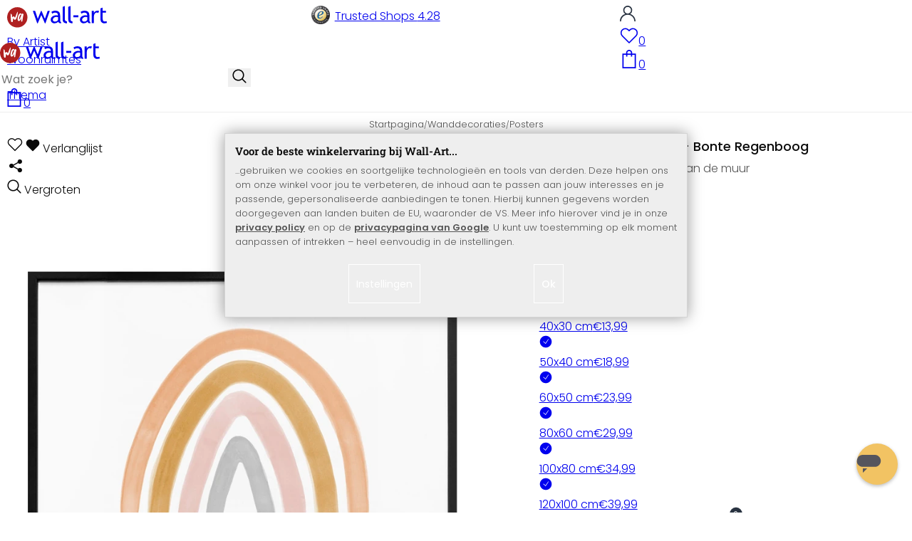

--- FILE ---
content_type: text/html; charset=UTF-8
request_url: https://www.wall-art.nl/Wanddecoraties/Posters/Poster-Nouveauprints-Bonte-Regenboog.html
body_size: 48262
content:
<!DOCTYPE html>
<html id="oxid-4" lang="nl">
<head>
<meta charset="utf-8"><link rel="alternate" hreflang="NL" href="https://www.wall-art.nl/Wanddecoraties/Posters/Poster-Nouveauprints-Bonte-Regenboog.html"><link rel="canonical" href="https://www.wall-art.nl/Wanddecoraties/Posters/Poster-Nouveauprints-Bonte-Regenboog.html"><meta name="color-scheme" content="light"><meta name="viewport" content="width=device-width, initial-scale=1.0 maximum-scale=1"><title>    
Poster Nouveauprints - Bonte Regenboog          |     
wall-art.nl     </title><meta name="page-topic" content="    
Poster Nouveauprints - Bonte Regenboog          |     
wall-art.nl     "><meta name="robots" content="index, follow"><meta name="description" content="Poster Nouveauprints - Bonte Regenboog - Poster Nouveauprints - Bonte RegenboogMet of zonder frame, in een collage of enkel als solist de wall-art posters zijn blikvangers in ieder interieur. Onze pos"><meta name="keywords" content="poster, nouveauprints, -, bonte, regenboog, wanddecoraties, posters, posterprint, wandposter"><meta name="company" content="wall-art.nl"><meta name="author" content="wall-art.nl"><meta name="publisher" content="wall-art.nl"><meta name="copyright" content="(c) wall-art.nl"><meta name="revisit-after" content="7"><meta name="p:domain_verify" content="6213a86a6e1d54b15be52c1584f5242a"/><meta name="google-site-verification" content="-_AJgPPX5AFqzUMN8ZUgioE3I1OoRCY5RhcrFULUx1w"><meta name="google-site-verification" content="GSiQKxtqm3kqYdcncsc8dUkz5dQPoHRuej9qtj8iIGY"><meta name="msvalidate.01" content="831E6E96B672AE2A3617C18B87DBB715"><meta property="og:type" content="article"><meta property="og:url" content="https://www.wall-art.nl/Wanddecoraties/Posters/Poster-Nouveauprints-Bonte-Regenboog.html"><meta property="og:title" content="    
Poster Nouveauprints - Bonte Regenboog          |     
wall-art.nl     "><meta property="og:description" content="Sfeer in huis met posters aan de muur"><meta property="og:image" content="https://www.wall-art.de/out/pictures/generated/product/1/780_780_80/poster-01-bilderrahmen-schwarz-nouveauprints-bunter-regenbogen.jpg"><link rel="preconnect" href="https://widgets.trustedshops.com"><link rel="preconnect" href="https://www.googletagmanager.com"><link rel="preconnect" href="https://piwik.makaira.io"><link rel="preconnect" href="https://images.wall-art.de"><link rel="preconnect" href="https://www.wall-art.de"><link rel="icon" href="https://www.wall-art.nl/out/wallart/img/appicons/2/appicon.svg" type="image/svg+xml"><!-- Default --><link rel="shortcut icon" href="https://www.wall-art.nl/out/wallart/img/favicons/favicon.ico" type="image/x-icon"><link rel="manifest" href="https://www.wall-art.nl/out/wallart/src/manifest/4/manifest.json"><script>
    window.dataLayer = window.dataLayer || [];
    window.dataLayer.push({
        event: 'consent_default',
        consent: {
            ad_storage: "denied",
            ad_user_data: "denied",
            ad_personalization: "denied",
            analytics_storage: "denied"
        }
    });

        (function(w, d, s, l, i) {
       w[l] = w[l] || [];
       w[l].push({
           'gtm.start': new Date().getTime(),
           event: 'gtm.js'
       });
       var f = d.getElementsByTagName(s)[0],
           j = d.createElement(s),
           dl = l != 'dataLayer' ? '&l=' + l : '';
       j.async = true;
              j.src = 'https://sst.wall-art.nl/wacustomloader.js?id=' + i + dl;
              f.parentNode.insertBefore(j, f);
    })(window, document, 'script', 'dataLayer', 'GTM-K5MZ7L');
    

            const payload = {"event":"view_item","ecommerce":{"currency":"EUR","value":9.99,"items":[{"item_id":"PP1814A-K","item_name":"Poster Nouveauprints - Bonte Regenboog","item_variant":"","item_url":"https:\/\/www.wall-art.nl\/Wanddecoraties\/Posters\/Poster-Nouveauprints-Bonte-Regenboog.html","item_image":"https:\/\/www.wall-art.de\/out\/pictures\/generated\/product\/1\/780_780_80\/poster-01-bilderrahmen-schwarz-nouveauprints-bunter-regenbogen.jpg","affiliation":"www.wall-art.nl","price":9.99,"item_category":"Wanddecoraties","item_category2":"Posters"}]}};
        window.dataLayer.push(payload);
    </script>
</script><script>var kueperTransmitter = {"globals": {"currencyISO": "EUR","currencySymbol": "€","currentPage": "productDetailPage","mail": ""},"affiliation": "","currentCategory": "Wanddecoraties / Posters"};</script>
<link rel="stylesheet" type="text/css" href="https://www.wall-art.nl/out/wallart/src/css/motivgroup.css?1742281409" />
<link rel="stylesheet" type="text/css" href="https://www.wall-art.nl/modules/ddoe/visualcms/out/src/css/font-awesome.min.css" />
<link rel="stylesheet" type="text/css" href="https://www.wall-art.nl/out/wallart/src/dist/wallart.css?1768377982" />
<script type="application/ld+json">{"@context": "http://schema.org","@type": "BreadcrumbList","itemListElement": [{"@type": "ListItem","position": 1,"item": {"@id": "https://www.wall-art.nl/Wanddecoraties/","name": "Wanddecoraties"}},{"@type": "ListItem","position": 2,"item": {"@id": "https://www.wall-art.nl/Wanddecoraties/Posters/","name": "Posters"}}]}</script>
<script type="application/ld+json">{"@context": "https://schema.org","@type": "WebSite","url": "https:https://www.wall-art.nl/","potentialAction": {"@type": "SearchAction","target": {"@type": "EntryPoint","urlTemplate": "https:https://www.wall-art.nl/index.php?cl=search&searchparam={search_term_string}"},"query-input": "required name=search_term_string"}}</script>          
<script type="application/ld+json">{"@context": "http://schema.org/","@type": "Product","name": "Poster Nouveauprints - Bonte Regenboog ","image": "https://www.wall-art.de/out/pictures/generated/product/1/780_780_80/poster-01-bilderrahmen-schwarz-nouveauprints-bunter-regenbogen.jpg","description": "Sfeer in huis met posters aan de muur","productID": "PP1814A-K","sku": "PP1814A-K","offers": {"@type": "AggregateOffer","priceCurrency": "EUR","price": "9.99","lowPrice": "9.99","highPrice": "39.99","offerCount": "7","itemCondition": "http://schema.org/NewCondition","availability": "http://schema.org/InStock"}}</script>
<script>
            (async()=>{try{let a=await fetch("/?cl=waApi&fnc=getOxidSmoxyData");window.oxsmoxy=await a.json()}catch(t){console.error(t.message)}})();
            function waitforOxSmoxy(){return new Promise((o,x)=>{let n=setInterval(()=>{window.oxsmoxy&&(clearInterval(n),o(window.oxsmoxy))},10)})}
        </script>
<script>window.varify = window.varify || {};window.varify.iid = 4445;</script><script src="https://app.varify.io/varify.js"></script>
<script type="text/javascript">var _paq = _paq || [];_paq.push(["setEcommerceView","PP1814A-K","Poster Nouveauprints - Bonte Regenboog","Posters"]);_paq.push(["trackPageView"]);_paq.push(["enableLinkTracking"]);_paq.push(["setTrackerUrl","https:\/\/piwik.makaira.io\/piwik.php"]);_paq.push(["setSiteId","6"]);var d=document, g=d.createElement('script'), s=d.getElementsByTagName('script')[0]; g.type='text/javascript';g.defer=true; g.async=true; g.src="https:\/\/piwik.makaira.io"+'/piwik.js'; s.parentNode.insertBefore(g,s);</script></head>
  <!-- OXID eShop Enterprise Edition, Version 6, Shopping Cart System (c) OXID eSales AG 2003 - 2026 - https://www.oxid-esales.com -->
<body class="details" id="details">
<div id="wallart" hidden><!--get js module--></div>
<script src="/out/wallart/src/js/libs/jquery-3.7.1.min.js"></script>
<template id="MARecosItems"><div class="swiper-slide alist__product"><a class="loaded" href="/__URL__" data-id="__RECO__" data-name="__TITLE__" data-tab="__TAB__" data-creative="product" data-product="__ID__" data-position="__POSITION__" data-kviewed="false"><div><div class="alist__product--badge"><div class="info-btn-area">__ECS_NEW__ __ECS_SALE__ __ECS_HOT__</div></div><div class="relative"><div class="alist__product--picture"><img loading="lazy" width="384" height="384" src="[data-uri]" data-src="https://images.wall-art.de/q:98/rs:fit:384:/_img/out/pictures/master/product/1/__SRC__"alt="__ALT__"></div></div><div class="alist__product--info"><div class="alist__product--title">__TITLE__</div><div class="alist__product--price __HASUNITPRICE__">__PRICE__</div></div></div></a></div></template>
<svg class="svg-sprite" xmlns="http://www.w3.org/2000/svg" hidden><symbol id="walogo" viewBox="0 0 12998 2805"><path d="m2649 1481c0 732-593 1324-1325 1324-731 0-1324-592-1324-1324 0-731 593-1324 1324-1324 732 0 1325 593 1325 1324z"fill="#AF2020"/><path d="m4993 2258h-74l-464-1077-462 1077h-74l-566-1616h300l339 1039 420-1039h74l434 1039 364-1039h276l-567 1616zm7176-1390v-221-331l281-108v439h434v221h-434v786c0 133 22 227 67 284 45 56 117 84 217 84 71 0 146-18 223-55l41 247c-116 29-244 44-383 44-125 0-230-46-317-140-86-93-129-210-129-352v-898zm-298 49c-61-42-122-64-184-64-100 0-187 46-261 138-74 91-111 202-111 331v907h-281v-1582h281v252c102-188 254-282 456-282 50 0 123 9 217 27l-117 273zm-1433 535c-89-20-151-30-186-30-142 0-258 37-347 109-90 73-135 159-135 259 0 164 97 246 291 246 142 0 268-67 377-202v-382zm26 595c-112 141-284 211-515 211-124 0-232-45-323-135s-136-202-136-336c0-161 70-296 210-407s319-166 537-166c59 0 126 13 201 38 0-256-114-384-343-384-175 0-310 48-405 142l-118-235c54-43 127-80 221-111s184-47 270-47c229 0 396 52 500 157 104 104 155 270 155 497v568c0 138 42 231 125 277v141c-115 0-200-17-257-49-56-33-97-86-122-161zm-1822-824h632v258h-632v-258zm-317 711c-48-49-73-116-73-200v-1732l-280 112v1667c0 318 181 477 545 477v-251c-79 0-143-24-192-73zm-728 0c-49-49-74-116-74-200v-1734l-280 112v1669c0 318 182 477 545 477v-251c-79 0-143-24-191-73zm-970-482c-88-20-150-30-186-30-142 0-257 37-347 109-89 73-134 159-134 259 0 164 97 246 291 246 141 0 267-67 376-202v-382zm27 595c-112 141-284 211-516 211-124 0-231-45-322-135s-137-202-137-336c0-161 70-296 211-407 140-111 319-166 536-166 60 0 126 13 201 38 0-256-114-384-342-384-176 0-311 48-405 142l-118-235c53-43 127-80 221-111s183-47 269-47c230 0 396 52 500 157 104 104 156 270 156 497v568c0 138 41 231 124 277v141c-114 0-200-17-256-49-57-33-97-86-122-161z"/><path d="m558 2074c-84-40-88-802-107-1036 194-54 180 279 193 446 40 16 76-167 235-110 112 40 111 140 141 165 89-184 279-786 373-786 32 125-207 1590-581 841-102 234 5 636-254 480zm1279-836c-20 81-244 614-275 534-31-114 57-452 135-599 64-121 164-29 140 65zm-373 717c82 43 185-34 246-109 87-107 91-155 122-222 11-23 25-15 23 2-12 104-30 155-22 313 7 160 137 134 153 4 35-274 154-886 145-836 0-62-90-138-147-122-45 3-48 85-61 131-2 7-11 6-11-4 16-87-279-372-471 191-61 152-139 567 23 652z"fill="#fff"/></symbol><symbol id="arrow-down" viewBox="0 0 512 312.36" shape-rendering="geometricPrecision"text-rendering="geometricPrecision" image-rendering="optimizeQuality" fill-rule="evenodd"clip-rule="evenodd"><path fill-rule="nonzero" d="m32.66 5.71 220.49 241.11L479.35 0 512 29.87 253.12 312.36 0 35.58z"/></symbol><symbol id="cart" viewBox="0 0 449 611.97" shape-rendering="geometricPrecision"text-rendering="geometricPrecision"image-rendering="optimizeQuality" fill-rule="evenodd" clip-rule="evenodd"><path d="M205.6,1.57c-44.2,8.8-77,43.9-82.6,88.8-.5,4.4-1,13.3-1,19.8V122H0V612H449V122H327v-11.8c0-13.1-1.2-24.9-3.6-33.8-8.5-32.6-34-60.2-65.8-71C242.1.07,220.9-1.53,205.6,1.57Zm31.7,40.9c21.9,4.6,40.6,22.5,46.2,44.2,1,3.8,1.5,10.6,1.5,20.5V122H164v-14.8c0-23.2,4.2-34.4,18-48.3A59.05,59.05,0,0,1,237.3,42.47ZM122.2,193.67l.3,30.8h41l.3-30.8L164,163H285l.2,30.7.3,30.8h41l.3-30.8L327,163h81V571H41V163h81Z"fill="currentColor"></path></symbol><symbol id="useraccount" viewBox="0 0 480 480" shape-rendering="geometricPrecision"text-rendering="geometricPrecision"image-rendering="optimizeQuality" fill-rule="evenodd" clip-rule="evenodd"><path d="M409.71,310.29a239.06,239.06,0,0,0-91.2-57.2,138.71,138.71,0,0,0,60.24-114.34C378.75,62.24,316.51,0,240,0S101.25,62.24,101.25,138.75A138.7,138.7,0,0,0,161.5,253.09,240.34,240.34,0,0,0,0,480H37.5c0-111.66,90.84-202.5,202.5-202.5S442.5,368.34,442.5,480H480A238.43,238.43,0,0,0,409.71,310.29ZM240,240A101.25,101.25,0,1,1,341.25,138.75,101.36,101.36,0,0,1,240,240Z"fill="currentColor"></path></symbol><symbol id="glass" viewBox="0 0  512 512" shape-rendering="geometricPrecision"text-rendering="geometricPrecision"image-rendering="optimizeQuality" fill-rule="evenodd" clip-rule="evenodd"><path d="M495,466.2L377.2,348.4c29.2-35.6,46.8-81.2,46.8-130.9C424,103.5,331.5,11,217.5,11C103.4,11,11,103.5,11,217.5   S103.4,424,217.5,424c49.7,0,95.2-17.5,130.8-46.7L466.1,495c8,8,20.9,8,28.9,0C503,487.1,503,474.1,495,466.2z M217.5,382.9   C126.2,382.9,52,308.7,52,217.5S126.2,52,217.5,52C308.7,52,383,126.3,383,217.5S308.7,382.9,217.5,382.9z"fill="currentColor"></path></symbol><symbol id="favourite" viewBox="0 0 24 24" fill="none" stroke="currentColor" stroke-width="1.5"stroke-linecap="round" stroke-linejoin="round"><path d="M20.84 4.61a5.5 5.5 0 0 0-7.78 0L12 5.67l-1.06-1.06a5.5 5.5 0 0 0-7.78 7.78l1.06 1.06L12 21.23l7.78-7.78 1.06-1.06a5.5 5.5 0 0 0 0-7.78z"></path></symbol><symbol id="favourite-filled" viewBox="0 0 24 24" fill="currentColor" stroke="currentColor" stroke-width="1.5"stroke-linecap="round" stroke-linejoin="round"><path d="M20.84 4.61a5.5 5.5 0 0 0-7.78 0L12 5.67l-1.06-1.06a5.5 5.5 0 0 0-7.78 7.78l1.06 1.06L12 21.23l7.78-7.78 1.06-1.06a5.5 5.5 0 0 0 0-7.78z"></path></symbol><symbol id="funnel" viewBox="0 0 512 512"><path d="M3.9 54.9C10.5 40.9 24.5 32 40 32H472c15.5 0 29.5 8.9 36.1 22.9s4.6 30.5-5.2 42.5L320 320.9V448c0 12.1-6.8 23.2-17.7 28.6s-23.8 4.3-33.5-3l-64-48c-8.1-6-12.8-15.5-12.8-25.6V320.9L9 97.3C-.7 85.4-2.8 68.8 3.9 54.9z"></path></symbol><symbol id="burger" viewBox="0 0 344.339 344.339"><rect y="46.06" width="344.339" height="29.52"></rect><rect y="156.506" width="344.339" height="29.52"></rect><rect y="268.748" width="344.339" height="29.531"></rect></symbol><symbol id="grid" viewBox="0 0 472.615 472.615"><rect width="211.692" height="211.692"></rect><rect x="260.923" width="211.692" height="211.692"></rect><rect y="260.923" width="211.692" height="211.692"></rect><rect x="260.923" y="260.923" width="211.692" height="211.692"></rect></symbol><symbol id="triangle" viewBox="0 0 18 18"><polygon points="6,14 6,4 12,9 "></polygon></symbol><symbol id="close" viewBox="0 0 16 14"><path d="M15 0L1 14m14 0L1 0" stroke="currentColor" fill="none" fill-rule="evenodd"></path></symbol><symbol id="arrow-right" viewBox="0 0 32 32"><path d="M 18.71875 6.78125 L 17.28125 8.21875 L 24.0625 15 L  4 15 L 4 17 L 24.0625 17 L 17.28125 23.78125 L 18.71875 25.21875 L 27.21875 16.71875 L 27.90625 16 L 27.21875 15.28125 Z"></path></symbol><symbol id="arrow-long-right" viewBox="0 0 448 512"><path d="M440.6 273.4c4.7-4.5 7.4-10.8 7.4-17.4s-2.7-12.8-7.4-17.4l-176-168c-9.6-9.2-24.8-8.8-33.9 .8s-8.8 24.8 .8 33.9L364.1 232 24 232c-13.3 0-24 10.7-24 24s10.7 24 24 24l340.1 0L231.4 406.6c-9.6 9.2-9.9 24.3-.8 33.9s24.3 9.9 33.9 .8l176-168z"></path></symbol><symbol id="truck" viewBox="0 0 640 512"><path d="M48 0C21.5 0 0 21.5 0 48V368c0 26.5 21.5 48 48 48H64c0 53 43 96 96 96s96-43 96-96H384c0 53 43 96 96 96s96-43 96-96h32c17.7 0 32-14.3 32-32s-14.3-32-32-32V288 256 237.3c0-17-6.7-33.3-18.7-45.3L512 114.7c-12-12-28.3-18.7-45.3-18.7H416V48c0-26.5-21.5-48-48-48H48zM416 160h50.7L544 237.3V256H416V160zM112 416a48 48 0 1 1 96 0 48 48 0 1 1 -96 0zm368-48a48 48 0 1 1 0 96 48 48 0 1 1 0-96z"></path></symbol><symbol id="question" viewBox="0 0 512 512"><path d="M464 256A208 208 0 1 0 48 256a208 208 0 1 0 416 0zM0 256a256 256 0 1 1 512 0A256 256 0 1 1 0 256zm168-72c0-30.9 25.1-56 56-56h56.9c34.9 0 63.1 28.3 63.1 63.1c0 22.6-12.1 43.5-31.7 54.8L280 264.4V272v24H232V272 250.5 236.6l12.1-6.9 44.3-25.4c4.7-2.7 7.6-7.7 7.6-13.1c0-8.4-6.8-15.1-15.1-15.1H224c-4.4 0-8 3.6-8 8l0 6.5-48 0V184zm64 152h48v48H232V336z"></path></symbol><symbol id="facebook" viewBox="0 0 320 512"><path d="M279.14 288l14.22-92.66h-88.91v-60.13c0-25.35 12.42-50.06 52.24-50.06h40.42V6.26S260.43 0 225.36 0c-73.22 0-121.08 44.38-121.08 124.72v70.62H22.89V288h81.39v224h100.17V288z"></path></symbol><symbol id="twitter" viewBox="0 0 512 512"><path d="M389.2 48h70.6L305.6 224.2 487 464H345L233.7 318.6 106.5 464H35.8L200.7 275.5 26.8 48H172.4L272.9 180.9 389.2 48zM364.4 421.8h39.1L151.1 88h-42L364.4 421.8z"></path></symbol><symbol id="mail" viewBox="0 0 512 512"><path d="M464 64C490.5 64 512 85.49 512 112C512 127.1 504.9 141.3 492.8 150.4L275.2 313.6C263.8 322.1 248.2 322.1 236.8 313.6L19.2 150.4C7.113 141.3 0 127.1 0 112C0 85.49 21.49 64 48 64H464zM217.6 339.2C240.4 356.3 271.6 356.3 294.4 339.2L512 176V384C512 419.3 483.3 448 448 448H64C28.65 448 0 419.3 0 384V176L217.6 339.2z"></path></symbol><symbol id="pinterest" viewBox="0 0 384 512"><path d="M204 6.5C101.4 6.5 0 74.9 0 185.6 0 256 39.6 296 63.6 296c9.9 0 15.6-27.6 15.6-35.4 0-9.3-23.7-29.1-23.7-67.8 0-80.4 61.2-137.4 140.4-137.4 68.1 0 118.5 38.7 118.5 109.8 0 53.1-21.3 152.7-90.3 152.7-24.9 0-46.2-18-46.2-43.8 0-37.8 26.4-74.4 26.4-113.4 0-66.2-93.9-54.2-93.9 25.8 0 16.8 2.1 35.4 9.6 50.7-13.8 59.4-42 147.9-42 209.1 0 18.9 2.7 37.5 4.5 56.4 3.4 3.8 1.7 3.4 6.9 1.5 50.4-69 48.6-82.5 71.4-172.8 12.3 23.4 44.1 36 69.3 36 106.2 0 153.9-103.5 153.9-196.8C384 71.3 298.2 6.5 204 6.5z"></path></symbol><symbol id="newsletter" viewBox="0 0 512 512"><path d="M0 288L512 0 448 480 271.8 404.5 208 512l-48-16V416 384L384 160 133 345 0 288z"></path></symbol><symbol id="plus" viewBox="0 0 10 10"><path d="M6 4h4v2H6v4H4V6H0V4h4V0h2v4z"></path></symbol><symbol id="enlarge" viewBox="0 0 16 16"><path d="M5.828 10.172a.5.5 0 0 0-.707 0l-4.096 4.096V11.5a.5.5 0 0 0-1 0v3.975a.5.5 0 0 0 .5.5H4.5a.5.5 0 0 0 0-1H1.732l4.096-4.096a.5.5 0 0 0 0-.707zm4.344 0a.5.5 0 0 1 .707 0l4.096 4.096V11.5a.5.5 0 1 1 1 0v3.975a.5.5 0 0 1-.5.5H11.5a.5.5 0 0 1 0-1h2.768l-4.096-4.096a.5.5 0 0 1 0-.707zm0-4.344a.5.5 0 0 0 .707 0l4.096-4.096V4.5a.5.5 0 1 0 1 0V.525a.5.5 0 0 0-.5-.5H11.5a.5.5 0 0 0 0 1h2.768l-4.096 4.096a.5.5 0 0 0 0 .707zm-4.344 0a.5.5 0 0 1-.707 0L1.025 1.732V4.5a.5.5 0 0 1-1 0V.525a.5.5 0 0 1 .5-.5H4.5a.5.5 0 0 1 0 1H1.732l4.096 4.096a.5.5 0 0 1 0 .707z"></path></symbol><symbol id="remove" viewBox="0 0 128 128"><path d="M 49 1 C 47.34 1 46 2.34 46 4 C 46 5.66 47.34 7 49 7 L 79 7 C 80.66 7 82 5.66 82 4 C 82 2.34 80.66 1 79 1 L 49 1 z M 24 15 C 16.83 15 11 20.83 11 28 C 11 35.17 16.83 41 24 41 L 101 41 L 101 104 C 101 113.37 93.37 121 84 121 L 44 121 C 34.63 121 27 113.37 27 104 L 27 52 C 27 50.34 25.66 49 24 49 C 22.34 49 21 50.34 21 52 L 21 104 C 21 116.68 31.32 127 44 127 L 84 127 C 96.68 127 107 116.68 107 104 L 107 40.640625 C 112.72 39.280625 117 34.14 117 28 C 117 20.83 111.17 15 104 15 L 24 15 z M 24 21 L 104 21 C 107.86 21 111 24.14 111 28 C 111 31.86 107.86 35 104 35 L 24 35 C 20.14 35 17 31.86 17 28 C 17 24.14 20.14 21 24 21 z M 50 55 C 48.34 55 47 56.34 47 58 L 47 104 C 47 105.66 48.34 107 50 107 C 51.66 107 53 105.66 53 104 L 53 58 C 53 56.34 51.66 55 50 55 z M 78 55 C 76.34 55 75 56.34 75 58 L 75 104 C 75 105.66 76.34 107 78 107 C 79.66 107 81 105.66 81 104 L 81 58 C 81 56.34 79.66 55 78 55 z"/></symbol><symbol id="exclamation" viewBox="0 0 512 512"><path d="M506.3 417l-213.3-364c-16.33-28-57.54-28-73.98 0l-213.2 364C-10.59 444.9 9.849 480 42.74 480h426.6C502.1 480 522.6 445 506.3 417zM232 168c0-13.25 10.75-24 24-24S280 154.8 280 168v128c0 13.25-10.75 24-23.1 24S232 309.3 232 296V168zM256 416c-17.36 0-31.44-14.08-31.44-31.44c0-17.36 14.07-31.44 31.44-31.44s31.44 14.08 31.44 31.44C287.4 401.9 273.4 416 256 416z"></path></symbol><symbol id="success" viewBox="0 0 512 512"><path d="m504.5 75.496c-9.997-9.998-26.205-9.998-36.204 0l-306.7 306.71-117.89-117.89c-9.997-9.998-26.205-9.997-36.204 0-9.998 9.997-9.998 26.205 0 36.203l135.99 135.99c9.994 9.997 26.214 9.99 36.204 0l324.81-324.81c9.998-9.997 9.997-26.206 0-36.204z"/></path></symbol><symbol id="check" viewBox="0 0 50 50"><path d="M25,2C12.318,2,2,12.318,2,25c0,12.683,10.318,23,23,23c12.683,0,23-10.317,23-23C48,12.318,37.683,2,25,2z M35.827,16.562	L24.316,33.525l-8.997-8.349c-0.405-0.375-0.429-1.008-0.053-1.413c0.375-0.406,1.009-0.428,1.413-0.053l7.29,6.764l10.203-15.036	c0.311-0.457,0.933-0.575,1.389-0.266C36.019,15.482,36.138,16.104,35.827,16.562z"/></symbol><symbol id="check-2" viewBox="0 0 512 512"><path class="st0" d="M469.402,35.492C334.09,110.664,197.114,324.5,197.114,324.5L73.509,184.176L0,254.336l178.732,222.172 l65.15-2.504C327.414,223.414,512,55.539,512,55.539L469.402,35.492z"/></symbol><symbol id="circle" viewBox="0 0 24 24"><path fill-rule="evenodd" clip-rule="evenodd"d="M12 2C6.47715 2 2 6.47715 2 12C2 17.5228 6.47715 22 12 22C17.5228 22 22 17.5228 22 12C22 6.47715 17.5228 2 12 2Z"/></symbol><symbol id="secure" viewBox="0 0 24 24"><path d="M19.42,3.83,12.24,2h0A.67.67,0,0,0,12,2a.67.67,0,0,0-.2,0h0L4.58,3.83A2,2,0,0,0,3.07,5.92l.42,5.51a12,12,0,0,0,7.24,10.11l.88.38h0a.91.91,0,0,0,.7,0h0l.88-.38a12,12,0,0,0,7.24-10.11l.42-5.51A2,2,0,0,0,19.42,3.83ZM15.71,9.71l-4,4a1,1,0,0,1-1.42,0l-2-2a1,1,0,0,1,1.42-1.42L11,11.59l3.29-3.3a1,1,0,0,1,1.42,1.42Z"></path></symbol><symbol id="lock" viewBox="0 0 512 512"><path d="M170.666667,3.55271368e-14 C241.156267,3.55271368e-14 298.666667,57.6949333 298.666667,128 L298.666667,213.333333 L341.333333,213.333333 L341.333333,426.666667 L1.42108547e-14,426.666667 L1.42108547e-14,213.333333 L42.6666667,213.333333 L42.6666667,128 C42.6666667,57.6949333 100.176853,3.55271368e-14 170.666667,3.55271368e-14 Z M170.666667,42.6666667 C123.33568,42.6666667 85.3333333,81.6625067 85.3333333,128 L85.3333333,128 L85.3333333,213.333333 L256,213.333333 L256,128 C256,81.6625067 217.9968,42.6666667 170.666667,42.6666667 Z"id="Combined-Shape"></path></symbol><symbol id="buy" viewBox="0 0 511.34 511.34"><path d="m490.33 106.67h-399.81l-5.943-66.207c-0.972-10.827-10.046-19.123-20.916-19.123h-42.667c-11.598 0-21 9.402-21 21s9.402 21 21 21h23.468c12.825 142.88-20.321-226.42 24.153 269.09 1.714 19.394 12.193 40.439 30.245 54.739-32.547 41.564-2.809 102.84 50.134 102.84 43.942 0 74.935-43.826 59.866-85.334h114.94c-15.05 41.455 15.876 85.334 59.866 85.334 35.106 0 63.667-28.561 63.667-63.667s-28.561-63.667-63.667-63.667h-234.53c-15.952 0-29.853-9.624-35.853-23.646l335.61-19.724c9.162-0.538 16.914-6.966 19.141-15.87l42.67-170.67c3.308-13.234-6.71-26.093-20.374-26.093zm-341.33 341.34c-11.946 0-21.666-9.72-21.666-21.667s9.72-21.667 21.666-21.667c11.947 0 21.667 9.72 21.667 21.667s-9.72 21.667-21.667 21.667zm234.67 0c-11.947 0-21.667-9.72-21.667-21.667s9.72-21.667 21.667-21.667 21.667 9.72 21.667 21.667-9.72 21.667-21.667 21.667zm47.366-169.73-323.4 19.005-13.34-148.62h369.14z"fill="#fff"/></symbol><symbol id="info" viewBox="0 0 24 24"><path d="M12 7.01001V7.00002M12 17L12 10M21 12C21 16.9706 16.9706 21 12 21C7.02944 21 3 16.9706 3 12C3 7.02944 7.02944 3 12 3C16.9706 3 21 7.02944 21 12Z"fill="transparent" stroke="#000000" stroke-width="1.5" stroke-linecap="round"stroke-linejoin="round"></path></symbol><symbol id="truck-fast" viewBox="0 0 512 512"><ellipse cx="187.18" cy="360.52" rx="40.45" ry="35.15"transform="matrix(.731 -.682 .682 .731 -195.57 224.43)"class="t4s-ship-secondary"></ellipse><ellipse cx="403.39" cy="360.52" rx="40.45" ry="35.15"transform="matrix(.731 -.682 .682 .731 -137.51 371.88)"class="t4s-ship-secondary"></ellipse><rect height="34.15" rx="17.08" width="34.15" x="5.53" y="182.71"></rect><path d="m346.6 356.94c6.07-30 34.41-53.84 64.87-53.84s50.48 22.11 49.9 50.54c31.72.83 40.55-40.94 40.55-40.94 2.67-11.68 6.66-34.45 10-56.8 1.07-7.16.23-14.19-2.43-20.41-5.14-12.02-15.22-33.49-29.94-55.48-10.98-16.4-29.45-26.13-50.51-26.47-12.56-.21-24.9-.32-34.2-.32l-.08-.08c-1.19-20.09-15.84-35.46-36.39-37.3-13.37-1.2-66.33-2.06-91.75-2.06-10.1 0-24.6.14-39.26.38v-.06h-.1l-.05-.02-.04.02h-176.2c-9.43 0-17.08 7.65-17.08 17.08v.09c0 9.38 7.61 16.99 16.99 16.99l35.53.05c8.81.63 15.75 7.97 15.75 16.94v.09c0 9.43-7.65 17.08-17.08 17.08h-18.2c-9.43 0-17.08 7.65-17.08 17.08 0 9.43 7.65 17.08 17.08 17.08h18.2c9.43 0 17.08 7.65 17.08 17.08 0 9.43-7.65 17.08-17.08 17.08h-68.12c-9.43 0-17.08 7.65-17.08 17.08h0c0 9.43 7.65 17.08 17.08 17.08h68.14c9.43 0 17.08 7.65 17.08 17.08 0 9.43-7.65 17.08-17.08 17.08h-21.06c-9.43 0-17.08 7.65-17.08 17.08 0 9.43 7.65 17.08 17.08 17.08l67.25-.05 5.6-13.93c11.45-21.13 34.23-36.09 58.35-36.09 30.47 0 52.12 23.86 49.73 53.88h101.61m46.64-180.11c8.92.01 20.49.13 32.09.32 14.06.23 26.36 6.68 33.74 17.71 8.93 13.35 16.07 26.56 21.24 37.13 3.29 6.72-2.77 15.47-10.72 15.47h-85.25z"><path d="m358.36 115.83c-13.37-1.2-66.33-2.06-91.75-2.06-10.1 0-24.6.14-39.26.38v-.06h-.1l-.05-.02-.04.02h-176.19c-9.43 0-17.08 7.65-17.08 17.08v.09c0 9.38 7.61 16.99 16.99 16.99l35.53.05c8.81.63 15.75 7.97 15.75 16.94v.09c0 9.43-7.65 17.08-17.08 17.08h-18.2c-9.43 0-17.08 7.65-17.08 17.08 0 9.43 7.65 17.08 17.08 17.08h18.2c9.43 0 17.08 7.65 17.08 17.08 0 9.43-7.65 17.08-17.08 17.08h-68.12c-8.5 0-15.53 6.22-16.84 14.36v5.44c1.31 8.13 8.34 14.36 16.84 14.36h68.14c9.43 0 17.08 7.65 17.08 17.08 0 4.06-1.42 7.78-3.79 10.71 7.8.66 15.68 1 23.65 1 15.32 0 30.35-1.27 44.99-3.66 8.73-4.4 18.36-6.9 28.21-6.9.85 0 1.69.03 2.53.06 86.95-24.7 156.45-90.86 185.79-175.76-6.36-6.45-15.06-10.66-25.21-11.57z"></path></path></symbol><symbol id="svg-left" viewBox="0 0 129 129"><path d="m88.6 121.3c0.8 0.8 1.8 1.2 2.9 1.2s2.1-0.4 2.9-1.2c1.6-1.6 1.6-4.2 0-5.8l-51-51 51-51c1.6-1.6 1.6-4.2 0-5.8s-4.2-1.6-5.8 0l-54 53.9c-1.6 1.6-1.6 4.2 0 5.8l54 53.9z"/></symbol><symbol id="svg-text-left" viewBox="0 0 333 333"><path d="m323 31.5h-313c-5.5 0-10 4.5-10 10s4.5 10 10 10h313c5.5 0 10-4.5 10-10s-4.5-10-10-10z"/><path d="m230 114.5h-220c-5.5 0-10 4.5-10 10s4.5 10 10 10h220c5.5 0 10-4.5 10-10s-4.5-10-10-10z"/><path d="m323 198.5h-313c-5.5 0-10 4.5-10 10s4.5 10 10 10h313c5.5 0 10-4.5 10-10s-4.5-10-10-10z"/><path d="m151 281.5h-141c-5.5 0-10 4.5-10 10s4.5 10 10 10h141c5.5 0 10-4.5 10-10s-4.5-10-10-10z"/></symbol><symbol id="svg-text-center" viewBox="0 0 333 333"><path d="m323 31.5h-313c-5.5 0-10 4.5-10 10s4.5 10 10 10h313c5.5 0 10-4.5 10-10s-4.5-10-10-10z"/><path d="m276 114.5h-220c-5.5 0-10 4.5-10 10s4.5 10 10 10h220c5.5 0 10-4.5 10-10s-4.5-10-10-10z"/><path d="m323 198.5h-313c-5.5 0-10 4.5-10 10s4.5 10 10 10h313c5.5 0 10-4.5 10-10s-4.5-10-10-10z"/><path d="m234 281.5h-141c-5.5 0-10 4.5-10 10s4.5 10 10 10h141c5.5 0 10-4.5 10-10s-4.5-10-10-10z"/></symbol><symbol id="svg-text-right" viewBox="0 0 333 333"><path d="m323 31.5h-313c-5.5 0-10 4.5-10 10s4.5 10 10 10h313c5.5 0 10-4.5 10-10s-4.5-10-10-10z"/><path d="m323 114.5h-219c-5.5 0-10 4.5-10 10s4.5 10 10 10h219c5.5 0 10-4.5 10-10s-4.5-10-10-10z"/><path d="m323 198.5h-313c-5.5 0-10 4.5-10 10s4.5 10 10 10h313c5.5 0 10-4.5 10-10s-4.5-10-10-10z"/><path d="m323 281.5h-141c-5.5 0-10 4.5-10 10s4.5 10 10 10h141c5.5 0 10-4.5 10-10s-4.5-10-10-10z"/></symbol><symbol id="svg-text-bold" viewBox="0 0 56 56"><path d="m18.027 44.758h12.234c7.1485 0 11.672-3.7734 11.672-9.5625 0-4.5703-3.2812-7.875-8.0625-8.1328v-0.1875c3.8906-0.5391 6.5391-3.4687 6.5391-7.1953 0-5.2266-3.9844-8.4375-10.5-8.4375h-11.883c-2.5078 0-3.9609 1.4766-3.9609 4.0546v25.43c0 2.5546 1.4531 4.0312 3.9609 4.0312zm3.7735-19.594v-8.4141h5.7656c3.2812 0 5.2265 1.5 5.2265 4.0781 0 2.7188-2.1562 4.336-5.8124 4.336zm0 14.18v-9.3047h5.8828c4.125 0 6.3984 1.5938 6.3984 4.5938 0 3.0703-2.2031 4.7109-6.2344 4.7109z"/></symbol><symbol id="svg-text-uppercase" viewBox="0 0 463 463"><path d="M463,158.001H190.417l-21.13-45.587c-2.456-5.301-7.767-8.692-13.608-8.692h-5.263c-5.868,0-11.196,3.421-13.639,8.756l-20.841,45.523H0v5h113.646L34.662,335.533c-2.126,4.644-1.743,10.05,1.017,14.349c1.143,1.779,2.632,3.264,4.343,4.396H0v5h463v-5h-40.016c0.84-0.558,1.63-1.197,2.352-1.924c2.815-2.832,4.386-6.67,4.362-10.663l-0.64-110.12c-0.376-39.413-24.399-64.987-63.387-68.568H463V158.001z M150.559,163.001h5.265l42.272,91.349h-88.984L150.559,163.001zM66.533,347.994l27.354-60.066H213.53l27.661,60.119c1.19,2.588,3.064,4.719,5.348,6.229H61.163C63.46,352.756,65.344,350.604,66.533,347.994z M396.117,341.904c0.044,5.172,2.702,9.708,6.711,12.372h-39.629c12.265-2.679,23.328-7.479,32.9-14.256L396.117,341.904z M395.779,288.203c-10.518,24.176-27.968,34.995-56.235,34.995c-16.729,0-34.604-7.394-34.604-28.142c0-19.983,26.339-22.97,42.038-22.97h48.789L395.779,288.203z M283.645,209.935l2.15,2.867c2.409,3.213,6.006,5.325,9.985,5.865c3.979,0.535,8.009-0.54,11.188-2.995c17.49-13.516,32.621-19.543,49.062-19.543c34.971,0,39.277,20.318,39.454,35.644v6.739h-48.506c-55.753,0-75.616,29.21-75.616,56.547c0,29.242,19.087,51.918,47.541,59.219h-51.556c1.722-1.14,3.218-2.633,4.361-4.426c2.756-4.313,3.121-9.736,0.968-14.382l-79.942-172.468h153.828c-20.627,1.946-39.965,10.371-60.142,26.105C279.977,194.134,278.741,203.395,283.645,209.935z"/></symbol><symbol id="svg-plus" viewBox="0 0 24 24"><path d="m11 2v9h-9v2h9v9h2v-9h9v-2h-9v-9z" fill-rule="evenodd"/></symbol><symbol id="svg-share" viewBox="0 0 24 24"><path d="m15.836 16.13-6.8103-3.932-0.75 1.2991 6.8103 3.9319 0.75-1.299z"/><path d="m15.836 7.8656-6.8103 3.932-0.75-1.2991 6.8103-3.9319 0.75 1.299z"/><path d="m6.15 13.644c0.91127 0 1.65-0.7388 1.65-1.65 0-0.9113-0.73873-1.65-1.65-1.65s-1.65 0.7387-1.65 1.65c0 0.9112 0.73873 1.65 1.65 1.65zm0 1.5c1.7397 0 3.15-1.4104 3.15-3.15 0-1.7397-1.4103-3.15-3.15-3.15s-3.15 1.4104-3.15 3.15c0 1.7396 1.4103 3.15 3.15 3.15z"/><path d="m17.85 16.346c0.9112 0 1.65 0.7387 1.65 1.65s-0.7388 1.65-1.65 1.65c-0.9113 0-1.65-0.7387-1.65-1.65s0.7387-1.65 1.65-1.65zm0-1.5c1.7396 0 3.15 1.4103 3.15 3.15s-1.4104 3.15-3.15 3.15c-1.7397 0-3.15-1.4103-3.15-3.15s1.4103-3.15 3.15-3.15z"/><path d="m17.85 7.6496c0.9112 0 1.65-0.73873 1.65-1.65s-0.7388-1.65-1.65-1.65c-0.9113 0-1.65 0.73873-1.65 1.65s0.7387 1.65 1.65 1.65zm0 1.5c1.7396 0 3.15-1.4103 3.15-3.15s-1.4104-3.15-3.15-3.15c-1.7397 0-3.15 1.4103-3.15 3.15s1.4103 3.15 3.15 3.15z"/></symbol><!-- configurator --><symbol id="svg-arrow-left" viewBox="0 0 476.21 476.21"><polygonpoints="476.21 223.11 57.427 223.11 151.82 128.71 130.61 107.5 0 238.11 130.61 368.71 151.82 347.5 57.427 253.11 476.21 253.11"/></symbol><symbol id="svg-plus" viewBox="0 0 512.001 512.001"><path d="m294.11 256 210-210c10.523-10.524 10.523-27.586 0-38.109-10.524-10.524-27.587-10.524-38.11 0l-210 210-210-210c-10.524-10.524-27.586-10.524-38.109 0s-10.524 27.586 0 38.109l210 210-210 210c-10.524 10.524-10.524 27.586 0 38.109 10.524 10.524 27.586 10.523 38.109 0l210-210 210 210c10.524 10.524 27.587 10.523 38.11 0 10.523-10.524 10.523-27.586 0-38.109l-210-210z"/></symbol><symbol id="svg-trustedcheck" viewBox="0 0 28 28"><path fill-rule="evenodd"d="m13.728 1 3.726 3.727h5.274L22.727 10l3.729 3.729-3.729 3.727v5.273l-5.272-.001-3.727 3.729-3.729-3.729H4.728l-.001-5.273L1 13.728 4.727 10V4.728L10 4.727zm6.015 8.118c-.46-.282-.74.014-.888.15l-6.615 7.068-3.13-2.237c-.2-.135-.477-.405-.888-.069a.61.61 0 0 0-.09.849l3.465 4.797a.8.8 0 0 0 .643.324c.256 0 .495-.12.642-.324L19.872 10c.188-.248.188-.66-.129-.881"></path></symbol><symbol id="svg-copy" viewBox="0 0 24 24"><path fill-rule="evenodd" clip-rule="evenodd"d="M21 8C21 6.34315 19.6569 5 18 5H10C8.34315 5 7 6.34315 7 8V20C7 21.6569 8.34315 23 10 23H18C19.6569 23 21 21.6569 21 20V8ZM19 8C19 7.44772 18.5523 7 18 7H10C9.44772 7 9 7.44772 9 8V20C9 20.5523 9.44772 21 10 21H18C18.5523 21 19 20.5523 19 20V8Z"></path><path d="M6 3H16C16.5523 3 17 2.55228 17 2C17 1.44772 16.5523 1 16 1H6C4.34315 1 3 2.34315 3 4V18C3 18.5523 3.44772 19 4 19C4.55228 19 5 18.5523 5 18V4C5 3.44772 5.44772 3 6 3Z"></path></symbol><symbol id="svg-delete" viewBox="0 0 24 24"><path d="M5.755,20.283,4,8H20L18.245,20.283A2,2,0,0,1,16.265,22H7.735A2,2,0,0,1,5.755,20.283ZM21,4H16V3a1,1,0,0,0-1-1H9A1,1,0,0,0,8,3V4H3A1,1,0,0,0,3,6H21a1,1,0,0,0,0-2Z"/></symbol><symbol id="svg-layer-up" viewBox="0 0 16 16"><path d="M3 6L6 6L6 12L10 12L10 6L13 6V5L8 0L3 5L3 6Z" fill="#000000"></path><path d="M2 16L14 16V14L2 14V16Z" fill="#000000"></path></symbol></svg><div id="cookieNote" class="cookie fade show show blsetToCenter"><div class="modal-dialog"><div class="modal-content"><div class="modal-header bg-primary"><div class="modal-title text-center">Voor de beste winkelervaring bij Wall-Art...</div></div><form id="cookieSelectionForm" action="https://www.wall-art.nl/index.php?lang=2&amp;" method="get"><input type="hidden" name="cnid" value="5669dfaf7b874b5929f8c2045f0d9c72" />
<input type="hidden" name="actcontrol" value="details" />
<input type="hidden" name="lang" value="2" /><input type="hidden" name="optin" value="0"><input type="hidden" name="cl" value="net_cookie_manager_frontend_controller"><input type="hidden" name="fnc" value="saveuserselection"><div class="modal-body"><div class="cookienote-welcomehead">Voor de beste winkelervaring bij Wall-Art...</div><p class="cookienote-welcometext text">...gebruiken we cookies en soortgelijke technologieën en tools van derden. Deze helpen ons om onze winkel voor jou te verbeteren, de inhoud aan te passen aan jouw interesses en je passende, gepersonaliseerde aanbiedingen te tonen. Hierbij kunnen gegevens worden doorgegeven aan landen buiten de EU, waaronder de VS. Meer info hierover vind je in onze <a href="/privacy/">privacy policy</a> en op de <a href="https://business.safety.google/privacy/" target="_blank">privacypagina van Google</a>.&nbsp;U kunt uw toestemming op elk moment aanpassen of intrekken – heel eenvoudig in de instellingen.</p><div><div class="panel-group row / scroll-container" id="cookie-accordion" aria-multiselectable="true" style="display:none;"><div class="panel panel-default"><div class="panel-heading" id="heading1"><div class="panel-title"><a data-toggle="collapse" data-parent="#cookie-accordion" href="javascript:void(0);" aria-expanded="true" aria-controls="collapse1">Functionele cookies</a><label class="toggle" for="toggle1"><input id="toggle1" type="checkbox" aria-label="Functionele cookies"onclick="$('#collapse1 input[type=checkbox]').prop('checked', this.checked);"><div></div></label></div><p>Deze cookies zijn nodig om de website goed te laten werken. Deze zorgen er bijvoorbeeld voor dat je blijft ingelogd, je taalvoorkeuren worden onthouden en dat je niet twee keer hetzelfde hoeft in te vullen.</p></div><div id="collapse1" class="panel-collapse collapse in" aria-labelledby="heading1"><ul class="panel-body list list-unstyled"><li><input type="hidden"name="aCookieSel[peeriustracking]"value="0"><input type="checkbox"id="aCookieSel[peeriustracking]"name="aCookieSel[peeriustracking]"value="1"><label for="aCookieSel[peeriustracking]">Epi-Server</label><a href="https://www.wall-art.nl/privacy/"data-modal-url="https://www.wall-art.nl/privacy/?plain=1"><i class="fa fa-info-circle" aria-hidden="true"></i></a></li><li><input type="hidden"name="aCookieSel[googleanalytics]"value="0"><input type="checkbox"id="aCookieSel[googleanalytics]"name="aCookieSel[googleanalytics]"value="1"><label for="aCookieSel[googleanalytics]">Google Analytics</label><a href="https://www.wall-art.nl/privacy/"data-modal-url="https://www.wall-art.nl/privacy/?plain=1"><i class="fa fa-info-circle" aria-hidden="true"></i></a></li><li><input type="hidden"name="aCookieSel[youtube]"value="0"><input type="checkbox"id="aCookieSel[youtube]"name="aCookieSel[youtube]"value="1"><label for="aCookieSel[youtube]">Youtube</label><a href="https://www.wall-art.nl/privacy/"data-modal-url="https://www.wall-art.nl/privacy/?plain=1"><i class="fa fa-info-circle" aria-hidden="true"></i></a></li><li><input type="hidden"name="aCookieSel[squarelovin]"value="0"><input type="checkbox"id="aCookieSel[squarelovin]"name="aCookieSel[squarelovin]"value="1"><label for="aCookieSel[squarelovin]">Squarelovin</label><a href="https://www.wall-art.nl/privacy/"data-modal-url="https://www.wall-art.nl/privacy/?plain=1"><i class="fa fa-info-circle" aria-hidden="true"></i></a></li><li><input type="hidden"name="aCookieSel[userlike]"value="0"><input type="checkbox"id="aCookieSel[userlike]"name="aCookieSel[userlike]"value="1"><label for="aCookieSel[userlike]">Userlike Chat</label><a href="https://www.wall-art.nl/privacy/"data-modal-url="https://www.wall-art.nl/privacy/?plain=1"><i class="fa fa-info-circle" aria-hidden="true"></i></a></li><li><input type="hidden"name="aCookieSel[varify]"value="0"><input type="checkbox"id="aCookieSel[varify]"name="aCookieSel[varify]"value="1"checked><label for="aCookieSel[varify]">Varify</label><a href="https://www.wall-art.nl/privacy/"data-modal-url="https://www.wall-art.nl/privacy/?plain=1"><i class="fa fa-info-circle" aria-hidden="true"></i></a></li><li><input type="hidden"name="aCookieSel[kameleoon]"value="0"><input type="checkbox"id="aCookieSel[kameleoon]"name="aCookieSel[kameleoon]"value="1"><label for="aCookieSel[kameleoon]">Kameleoon</label><a href="https://www.wall-art.nl/privacy/"data-modal-url="https://www.wall-art.nl/privacy/?plain=1"><i class="fa fa-info-circle" aria-hidden="true"></i></a></li></ul></div></div><div class="panel panel-default"><div class="panel-heading" id="heading2"><div class="panel-title"><a data-toggle="collapse" data-parent="#cookie-accordion" href="javascript:void(0);" aria-expanded="true" aria-controls="collapse2">Marketing cookies</a><label class="toggle" for="toggle2"><input id="toggle2" type="checkbox" aria-label="Marketing cookies"onclick="$('#collapse2 input[type=checkbox]').prop('checked', this.checked);"><div></div></label></div><p>Deze cookies worden gebruikt om bezoekers op (social)platformen en andere sites de relevante advertenties te laten zien. Het doel is content weer te geven die individueel en zo relevant mogelijk zijn. Op deze manier kunnen wij onze content en marketing zo efficiënt mogelijk inrichten en de beste beleving voor gebruikers bieden. </p></div><div id="collapse2" class="panel-collapse collapse" aria-labelledby="heading2"><ul class="panel-body list list-unstyled"><li><input type="hidden"name="aCookieSel[bing]"value="0"><input type="checkbox"id="aCookieSel[bing]"name="aCookieSel[bing]"value="1"><label for="aCookieSel[bing]">Bing Ads</label><a href="https://www.wall-art.nl/privacy/"data-modal-url="https://www.wall-art.nl/privacy/?plain=1"><i class="fa fa-info-circle" aria-hidden="true"></i></a></li><li><input type="hidden"name="aCookieSel[googletrustedstores]"value="0"><input type="checkbox"id="aCookieSel[googletrustedstores]"name="aCookieSel[googletrustedstores]"value="1"><label for="aCookieSel[googletrustedstores]">Google Trusted Stores</label><a href="https://www.wall-art.nl/privacy/"data-modal-url="https://www.wall-art.nl/privacy/?plain=1"><i class="fa fa-info-circle" aria-hidden="true"></i></a></li><li><input type="hidden"name="aCookieSel[fbtracking]"value="0"><input type="checkbox"id="aCookieSel[fbtracking]"name="aCookieSel[fbtracking]"value="1"><label for="aCookieSel[fbtracking]">Facebook Pixel</label><a href="https://www.wall-art.nl/privacy/"data-modal-url="https://www.wall-art.nl/privacy/?plain=1"><i class="fa fa-info-circle" aria-hidden="true"></i></a></li><li><input type="hidden"name="aCookieSel[googleremarketing]"value="0"><input type="checkbox"id="aCookieSel[googleremarketing]"name="aCookieSel[googleremarketing]"value="1"><label for="aCookieSel[googleremarketing]">Google Ads</label><a href="https://www.wall-art.nl/privacy/"data-modal-url="https://www.wall-art.nl/privacy/?plain=1"><i class="fa fa-info-circle" aria-hidden="true"></i></a></li><li><input type="hidden"name="aCookieSel[pinterest]"value="0"><input type="checkbox"id="aCookieSel[pinterest]"name="aCookieSel[pinterest]"value="1"><label for="aCookieSel[pinterest]">Pinterest</label><a href="https://www.wall-art.nl/privacy/"data-modal-url="https://www.wall-art.nl/privacy/?plain=1"><i class="fa fa-info-circle" aria-hidden="true"></i></a></li><li><input type="hidden"name="aCookieSel[tradetracker]"value="0"><input type="checkbox"id="aCookieSel[tradetracker]"name="aCookieSel[tradetracker]"value="1"><label for="aCookieSel[tradetracker]">Tradetracker</label><a href="https://www.wall-art.nl/privacy/"data-modal-url="https://www.wall-art.nl/privacy/?plain=1"><i class="fa fa-info-circle" aria-hidden="true"></i></a></li><li><input type="hidden"name="aCookieSel[sovendus]"value="0"><input type="checkbox"id="aCookieSel[sovendus]"name="aCookieSel[sovendus]"value="1"><label for="aCookieSel[sovendus]">Sovendus</label><a href="https://www.wall-art.nl/privacy/"data-modal-url="https://www.wall-art.nl/privacy/?plain=1"><i class="fa fa-info-circle" aria-hidden="true"></i></a></li></ul></div></div><div class="panel panel-default"><div class="panel-heading" id="heading3"><div class="panel-title"><a data-toggle="collapse" data-parent="#cookie-accordion" href="javascript:void(0);" aria-expanded="true" aria-controls="collapse3">Noodzakelijke cookies</a><label class="toggle" for="toggle3"><span>altijd aktief</span><input id="toggle3" type="checkbox" aria-label="Noodzakelijke cookies"onclick="$(this).find('input').prop('checked', true)" checked="checked"><div></div></label></div><p>Deze cookies zijn nodig om de website goed te laten werken. Zo onthouden deze bijvoorbeeld je artikelen in je winkelwagen. Deze cookies zijn altijd actief voor de juiste werking van de site.</p></div><div id="collapse3" class="panel-collapse collapse" aria-labelledby="heading3"><ul class="panel-body list list-unstyled"><li><input type="hidden"name="aCookieSel[getklar]"value="1"><input type="checkbox"id="aCookieSel[getklar]"name="aCookieSel[getklar]"value="1"checkeddisabled="disabled"><label for="aCookieSel[getklar]">Klar</label><a href="https://www.wall-art.nl/privacy/"data-modal-url="https://www.wall-art.nl/privacy/?plain=1"><i class="fa fa-info-circle" aria-hidden="true"></i></a></li><li><input type="hidden"name="aCookieSel[cloudflare]"value="1"><input type="checkbox"id="aCookieSel[cloudflare]"name="aCookieSel[cloudflare]"value="1"checkeddisabled="disabled"><label for="aCookieSel[cloudflare]">Cloudflare</label><a href="https://www.wall-art.nl/privacy/"data-modal-url="https://www.wall-art.nl/privacy/?plain=1"><i class="fa fa-info-circle" aria-hidden="true"></i></a></li><li><input type="hidden"name="aCookieSel[consentmanagement]"value="1"><input type="checkbox"id="aCookieSel[consentmanagement]"name="aCookieSel[consentmanagement]"value="1"checkeddisabled="disabled"><label for="aCookieSel[consentmanagement]">Consent Management Platfrom</label><a href="https://www.wall-art.nl/privacy/"data-modal-url="https://www.wall-art.nl/privacy/?plain=1"><i class="fa fa-info-circle" aria-hidden="true"></i></a></li><li><input type="hidden"name="aCookieSel[makaira]"value="1"><input type="checkbox"id="aCookieSel[makaira]"name="aCookieSel[makaira]"value="1"checkeddisabled="disabled"><label for="aCookieSel[makaira]">Makaira</label><a href="https://www.wall-art.nl/privacy/"data-modal-url="https://www.wall-art.nl/privacy/?plain=1"><i class="fa fa-info-circle" aria-hidden="true"></i></a></li><li><input type="hidden"name="aCookieSel[uploadcare]"value="1"><input type="checkbox"id="aCookieSel[uploadcare]"name="aCookieSel[uploadcare]"value="1"checkeddisabled="disabled"><label for="aCookieSel[uploadcare]">Uploadcare</label><a href="https://www.wall-art.nl/privacy/"data-modal-url="https://www.wall-art.nl/privacy/?plain=1"><i class="fa fa-info-circle" aria-hidden="true"></i></a></li><li><input type="hidden"name="aCookieSel[googletagmanager]"value="1"><input type="checkbox"id="aCookieSel[googletagmanager]"name="aCookieSel[googletagmanager]"value="1"checkeddisabled="disabled"><label for="aCookieSel[googletagmanager]">Google Tag Manager</label><a href="https://www.wall-art.nl/privacy/"data-modal-url="https://www.wall-art.nl/privacy/?plain=1"><i class="fa fa-info-circle" aria-hidden="true"></i></a></li><li><input type="hidden"name="aCookieSel[amazonpayments]"value="1"><input type="checkbox"id="aCookieSel[amazonpayments]"name="aCookieSel[amazonpayments]"value="1"checkeddisabled="disabled"><label for="aCookieSel[amazonpayments]">Amazon Payments</label><a href="https://www.wall-art.nl/privacy/"data-modal-url="https://www.wall-art.nl/privacy/?plain=1"><i class="fa fa-info-circle" aria-hidden="true"></i></a></li><li><input type="hidden"name="aCookieSel[klarna]"value="1"><input type="checkbox"id="aCookieSel[klarna]"name="aCookieSel[klarna]"value="1"checkeddisabled="disabled"><label for="aCookieSel[klarna]">Klarna</label><a href="https://www.wall-art.nl/privacy/"data-modal-url="https://www.wall-art.nl/privacy/?plain=1"><i class="fa fa-info-circle" aria-hidden="true"></i></a></li></ul></div></div></div><div class="cookie__buttons"><button id="adjust-cookie-settings" type="button" class="button button__white button__small" >Instellingen</button><button id="saveCookieSelection" type="button" class="button button__white button__small" style="display:none">Instellingen opslaan</button><button id="saveCookieSelectionAll" type="button" class="button left-bottom button__white button__small""><b>Ok</b></button></div></div></div><div class="modal-footer-additional"><a href="https://www.wall-art.nl/privacy/"  data-modal-url="https://www.wall-art.nl/privacy/?plain=1">Privacy Statement</a>|<a href="https://www.wall-art.nl/colofon/" data-modal-url="https://www.wall-art.nl/colofon/?plain=1">Algemene Informatie</a></div></form></div></div></div>
<script>
let cookieOptions = 'cookieOptions' in localStorage ? JSON.parse(localStorage.getItem('cookieOptions')) : {"peeriustracking":"0","googleanalytics":"0","youtube":"0","squarelovin":"0","userlike":"0","varify":"1","kameleoon":"0","bing":"0","googletrustedstores":"0","fbtracking":"0","googleremarketing":"0","pinterest":"0","tradetracker":"0","sovendus":"0","getklar":"1","cloudflare":"1","consentmanagement":"1","makaira":"1","uploadcare":"1","googletagmanager":"1","amazonpayments":"1","klarna":"1"};
</script><header class="header" id="header"><section class="header__top"><div class="grid-row"><div class="header__left grid-column small-5 medium-4 large-4"><div class="header__logo large-hide"><a href="/" aria-label="Startpagina"><svg width="140" height="31"><use xlink:href="#walogo"></use></svg></a></div><div class="small-hide medium-hide"><!-- Künstler --><!-- Wohnbereiche --><!-- Themen --><!-- Themen --><ul class="header__menu"><li><a class="header__menu--item" href="https://www.wall-art.nl/Wanddecoraties/Onze-Kunstenaars/" aria-label="By Artist" title="By Artist"><span>By Artist</span></a></li><li><a class="header__menu--item" href="https://www.wall-art.nl/Woonruimtes/" aria-label="Woonruimtes" title="Woonruimtes"><span>Woonruimtes</span></a></li><li><a class="header__menu--item" href="/merken--/?lang=2" aria-label="Merken" title="Merken"><span>Merken</span></a></li><li><a class="header__menu--item" href="https://www.wall-art.nl/Shop-op-thema/" aria-label="Thema" title="Thema"><span>Thema</span></a></li></ul></div></div><div class="header__middle grid-column small-hide medium-hide large-4"><div class="header__trusted"><section class="rating rating__stars--aggregate"><img src="/out/wallart-dm/img/trust/trusted-shop.png" width="26" height="26" alt="Trusted Shops Logo"><a href="https://www.trustedshops.de/shop/certificate.php?shop_id=XAAFC023E80B723130D1016C416F00F8A" target="_blank" rel="nofollow" aria-label="Trusted Shops Kundenbewertungen"><div>Trusted Shops&nbsp;<span data-rating-text></span></div><div data-rating-stars class="stars" style="--rating: 5;"></div></a></section></div></div><div class="header__right navigation grid-column"><div class="header__currency"></div><ul class="navigation__icons"><li><div data-modal data-style="max-width:480px;">
<svg width="22" height="22">
<use xlink:href="#useraccount"></use>
</svg>
<span class="navigation__circle useraccount" data-smoxy="getLoginStatus"></span>
<div hidden>
<div class="account">
<div class="account"><div class="grid-row"><div class="grid-column"><div class="account__login-headline">Log in</div><form class="formular / js-oxValidate clear" id="loginFormular" name="login" action="https://www.wall-art.nl/Wanddecoraties/Posters/Poster-Nouveauprints-Bonte-Regenboog.html" method="post">
<input type="hidden" name="lang" value="2" /><input type="hidden" name="fnc" value="login_noredirect"><input type="hidden" name="cl" value="details"><input type="hidden" name="pgNr" value="0"><input type="hidden" name="CustomError" value="loginBoxErrors"><input type="hidden" name="anid" value="5877221a2b77e2d3eaab3b8616c602dc"><p>Als u reeds klant bent, log a.u.b. in met uw e-mail adres en wachtwoord.</p><div class="form-group"><label for="loginUser" class="req">E-mail <span class="required">*</span></label><input id="loginUser" class="js-oxValidate js-oxValidate_notEmpty form-control" type="text" name="lgn_usr" required="required" autocomplete="username"><div class="help-block"></div></div><div class="form-group"><label for="loginPwd" class="req">Wachtwoord <span class="required">*</span></label><input id="loginPwd" class="js-oxValidate js-oxValidate_notEmpty form-control" type="password" name="lgn_pwd" required="required" autocomplete="current-password"><div class="help-block"></div></div><div class="form-group"><ul class="small-block-grid-2"><li><button id="loginButton" type="submit" class="button button__black" aria-label="Log in">Log in</button></li><li><a id="forgotPasswordLink" href="https://www.wall-art.nl/index.php?lang=2&amp;cl=forgotpwd" class="textLink">Wachtwoord vergeten?</a><a id="openAccountLink" href="https://www.wall-art.nl/index.php?lang=2&amp;cl=register">Open account</a></li></ul></div></form></div></div></div>            </div>
</div>
</div></li><li><div ><a href="https://www.wall-art.nl/index.php?lang=2&amp;cl=account_noticelist"><svg width="26" height="26"><use xlink:href="#favourite"></use></svg><span data-smoxy="getNoticeListArtCnt" class="navigation__circle" data-count="0"></span></a></div></li><li><div class="js_basketReplace"><a href="https://www.wall-art.nl/index.php?lang=2&amp;cl=basket"><svg width="26" height="26"><use xlink:href="#cart"></use></svg><span data-smoxy="getItemsCount" class="navigation__circle cart animate__animated" data-count="0"></span></a></div></li></ul></div><script>waitforOxSmoxy().then(data => {['getItemsCount','getLoginStatus','getNoticeListArtCnt'].forEach(key =>document.querySelectorAll(`[data-smoxy="${key}"]`).forEach(el => el.innerHTML = data?.[key] ?? 0));});</script></div></section><section class="header__main"><div><div><div ><div class="navigation" role="button" tabindex="0" aria-label="Menu" onclick="$('#menuFlyout').addClass('is-open');"><div class="navigation__burger large"><div><span></span><span></span><span></span></div></div></div></div></div><div class="header__logo small-hide medium-hide"><a href="/" aria-label="Startpagina"><svg width="140" height="31"><use xlink:href="#walogo"></use></svg></a></div><div class="header__navigation small-hide medium-hide"><nav id="navigation" class="navigation" role="navigation"><ul class="navigation__main"><li class="navigation__main--item"><a class="navigation__main--link is-active" href="https://www.wall-art.nl/Wanddecoraties/" data-id="27cd959d078a5213e8c44151f0fac18f">Wanddecoraties</a><div class="navigation___main--flyout" id="27cd95"><div class="navigation__submenu"><div class="navigation__submenu--leftColumn / count__1"><div><a href="/Wanddecoraties/" title="Bekijk alles">Bekijk alles</a><a href="/Wanddecoraties/Thema_bestsellers/" title="Bestsellers">Bestsellers</a><a href="/Nieuw/" title="Nieuw">Nieuw</a><a href="/Thema/Wandcirkels/material_alu+dibond/material_fotobehang/material_houten+decoraties/material_muursticker/" title="Rond">Rond</a></div></div><div class="navigation__submenu--middleColumn / count__3"><div><a href="/Wanddecoraties/" title="Producten">Producten</a><a href="/Thema/Wandcirkels/material_alu+dibond/material_fotobehang/material_houten+decoraties/material_muursticker/" title="Wandcirkels">Wandcirkels</a><a href="/Wanddecoraties/Canvas/" title="Canvas">Canvas</a><a href="/Wanddecoraties/Posters/" title="Posters">Posters</a><a href="/Wanddecoraties/Aluminium/" title="Dibond">Dibond</a><a href="/Wanddecoraties/Plexiglas/" title="Plexiglas">Plexiglas</a><a href="/Wanddecoraties/Hout/" title="Hout">Hout</a><a href="/Wanddecoraties/Spatschermen/" title="Spatschermen">Spatschermen</a><a href="/Wanddecoraties/LED-Schilderijen/" title="LED Schilderijen">LED Schilderijen</a><a href="/Wanddecoraties/Glasschilderijen/" title="Glas">Glas</a></div><div><a href="/thema/" title="Trends & Inspiratie">Trends & Inspiratie</a><a href="/Nieuw/" title="Nieuw">Nieuw</a><a href="/Thema/Wandcirkels/" title="Wandcirkels">Wandcirkels</a><a href="/wereldkaarten/" title="Wereldkaarten">Wereldkaarten</a><a href="/jouw-foto-als-wanddecoratie/" title="Jouw foto op..">Jouw foto op..</a><a href="/Woonaccessoires/Aan-de-muur/MDF-Decoraties/" title="MDF Decoraties">MDF Decoraties</a><a href="/Wanddecoraties/Canvas/Kunst/" title="Kunst op Canvas">Kunst op Canvas</a><a href="/Wanddecoraties/format_rond/" title="Rond">Rond</a><a href="/Wanddecoraties/material_alu+dibond/material_alu+dibond+decoraties/format_rond/" title="Tuincirkels">Tuincirkels</a><a href="/Thema/Hexagon/" title="Hexagons">Hexagons</a></div><div><a href="/Wanddecoraties/Onze-Kunstenaars/" title="Onze Kunstenaars">Onze Kunstenaars</a><a href="/Wanddecoraties/Onze-Kunstenaars/Kubistika-by-Boris-Draschoff/" title="Kubistika">Kubistika</a><a href="/Wanddecoraties/Onze-Kunstenaars/Sisi-Seb/" title="Sisi & Seb">Sisi & Seb</a><a href="/Wanddecoraties/Onze-Kunstenaars/Paul-Fuentes/" title="Paul Fuentes">Paul Fuentes</a><a href="/Wanddecoraties/Onze-Kunstenaars/Elisabeth-Fredriksson/" title="Elisabeth Fredriksson">Elisabeth Fredriksson</a><a href="/Wanddecoraties/Onze-Kunstenaars/Banksy/" title="Banksy">Banksy</a><a href="/Wanddecoraties/Onze-Kunstenaars/Julia-Hariri/" title="Julia Hariri">Julia Hariri</a><a href="/Wanddecoraties/Onze-Kunstenaars/Huelya/" title="Özdemir Hülya">Özdemir Hülya</a><a href="/Wanddecoraties/Onze-Kunstenaars/Ruben-Ireland/" title="Ruben Ireland">Ruben Ireland</a><a href="/Wanddecoraties/Onze-Kunstenaars/Henry-Rivers/" title="Henry Rivers">Henry Rivers</a></div></div><div class="navigation__submenu--rightColumn / count__2"><div><a href="/Thema/Hexagon/" title="HEXAGONS"><img src="[data-uri]" data-src="https://images.wall-art.de/format:webp/q:90/rs:fit:340:/_img/out/pictures/ddmedia/Wandbilder-Hexagone-Envato-JV6AXGR-340px.jpg" width="340" height="340" alt="HEXAGONS"><div>HEXAGONS</div></a></div><div><a href="/Thema/Wandcirkels/" title="WANDCIRKELS"><img src="[data-uri]" data-src="https://images.wall-art.de/format:webp/q:90/rs:fit:340:/_img/out/pictures/ddmedia/flyout_wanddecoraties_wandcirkels-340x340px.jpg" width="340" height="340" alt="WANDCIRKELS"><div>WANDCIRKELS</div></a></div></div></div></div></li><li class="navigation__main--item"><a class="navigation__main--link" href="https://www.wall-art.nl/Muurstickers/" data-id="c742161a67173a2a14af5d703b8a4e53">Muurstickers</a><div class="navigation___main--flyout" id="c74216"><div class="navigation__submenu"><div class="navigation__submenu--leftColumn / count__1"><div><a href="/Muurstickers/" title="Bekijk alles">Bekijk alles</a><a href="/Muurstickers/Thema_bestsellers/" title="Bestsellers">Bestsellers</a><a href="/Thema/Wandcirkels/material_muursticker/" title="Rond">Rond</a></div></div><div class="navigation__submenu--middleColumn / count__8"><div><a href="/Muurstickers/" title="Favorieten">Favorieten</a><a href="/Muurstickers/Dieren/" title="Dieren">Dieren</a><a href="/Muurstickers/Teksten-Citaten/" title="Teksten & Citaten">Teksten & Citaten</a><a href="/Muurstickers/Thema_wereldkaarten/" title="Wereldkaarten">Wereldkaarten</a><a href="/Muurstickers/3D-Muurstickers/" title="3D Muurstickers">3D Muurstickers</a><a href="/Muurstickers/Baby-Kinderen/Voor-Baby-s/" title="Babykamer">Babykamer</a><a href="/Muurstickers/Baby-Kinderen/Glow-in-the-Dark/" title="Glow in the dark">Glow in the dark</a></div><div><a href="/Muurstickers/" title="Trends & Inspiratie">Trends & Inspiratie</a><a href="/Muurstickers/Steden-Landen/" title="Steden & Landen">Steden & Landen</a><a href="/Muurstickers/Thema_mode+%26+beauty/" title="Mode & Beauty">Mode & Beauty</a><a href="/Muurstickers/Bloemen-en-Bomen/Paardenbloemen/" title="Paardenbloemen">Paardenbloemen</a><a href="/Muurstickers/format_rond/" title="Ronde Muurstickers">Ronde Muurstickers</a><a href="/Muurstickers/Sport/" title="Sport">Sport</a><a href="/Muurstickers/Tweekleurig/" title="Tweekleurig">Tweekleurig</a></div><div><a href="/Muurstickers/" title="Muursticker +..">Muursticker +..</a><a href="/Muurstickers/Muursticker-met-Naam/" title="Met naam">Met naam</a><a href="/Muurstickers/Muursticker-Klok/" title="Met klok">Met klok</a><a href="/Muurstickers/Muurstickers-Glow-in-the-Dark/" title="Met glow in the dark">Met glow in the dark</a><a href="/Muurstickers/Muursticker-Wandhaken/" title="Met wandhaken">Met wandhaken</a><a href="/Muurstickers/Muurstickers-Fotolijstjes/" title="Met fotolijstjes">Met fotolijstjes</a><a href="/Muurstickers/Muurstickers-3D-Vlinders/" title="Met 3D vlinders">Met 3D vlinders</a></div><div><a href="/Muurstickers/Baby-Kinderen/" title="Voor kinderen">Voor kinderen</a><a href="/Muurstickers/Baby-Kinderen/Naamstickers/" title="Naamstickers">Naamstickers</a><a href="/Muurstickers/Thema_ruimte+%26+sterren/" title="Ruimte & Sterren">Ruimte & Sterren</a><a href="/Muurstickers/Baby-Kinderen/Voor-Meisjes/" title="Voor meisjes">Voor meisjes</a><a href="/Muurstickers/Baby-Kinderen/Jongenskamer/" title="Voor jongens">Voor jongens</a><a href="/Muurstickers/Baby-Kinderen/Dieren/" title="Dieren voor kinderen">Dieren voor kinderen</a><a href="/Muurstickers/Baby-Kinderen/Grote-Sets/" title="Grote sets">Grote sets</a></div><div><a href="/Muurstickers/Dieren/" title="Dieren">Dieren</a><a href="/Muurstickers/Dieren/Uilen/" title="Uilen">Uilen</a><a href="/Muurstickers/Dieren/Zeedieren/" title="Zeedieren">Zeedieren</a><a href="/Muurstickers/Dieren/Afrika/" title="Afrika">Afrika</a><a href="/Muurstickers/Dieren/Paarden/" title="Paarden">Paarden</a><a href="/Muurstickers/Dieren/Diverse-Dieren/" title="Diverse dieren">Diverse dieren</a></div><div><a href="/Muurstickers/" title="Inspiratie">Inspiratie</a><a href="/Muurstickers/Dieren/" title="Dieren">Dieren</a><a href="/Muurstickers/Bloemen-en-Bomen/" title="Bloemen & bomen">Bloemen & bomen</a><a href="/Muurstickers/Diversen/Voor-Mannen/" title="Voor mannen">Voor mannen</a><a href="/Muurstickers/Diversen/Trapstickers/" title="Trapstickers">Trapstickers</a><a href="/Muurstickers/Sport/" title="Sport">Sport</a></div><div><a href="/merken--/" title="Bekende merken">Bekende merken</a><a href="/merken/Disney-Frozen/" title="Disney Frozen">Disney Frozen</a><a href="/merken/Disney/" title="Disney">Disney</a><a href="/merken/Star-Wars/" title="Star Wars">Star Wars</a><a href="/merken/Winnie-de-Pooh/" title="Winnie de Pooh">Winnie de Pooh</a><a href="/merken/Minions/" title="Minions">Minions</a></div><div><a href="/Muurstickers/" title="Woonruimte">Woonruimte</a><a href="/Muurstickers/Woonkamer/" title="Woonkamer">Woonkamer</a><a href="/Muurstickers/Keuken/" title="Keuken">Keuken</a><a href="/Muurstickers/Slaapkamer/" title="Slaapkamer">Slaapkamer</a><a href="/Muurstickers/Badkamer/" title="Badkamer">Badkamer</a><a href="/Muurstickers/Tienerkamer/" title="Tienerkamer">Tienerkamer</a></div></div><div class="navigation__submenu--rightColumn / count__1"><div><a href="/Muurstickers/Thema_wereldkaarten/" title="Wereldkaarten"><img src="[data-uri]" data-src="https://images.wall-art.de/format:webp/q:90/rs:fit:340:/_img/out/pictures/ddmedia/Wandtattoo-Weltkarte-grau-Envato-DLQGSVN-340px.jpg" width="340" height="340" alt="Wereldkaarten"><div>Wereldkaarten</div></a></div></div></div></div></li><li class="navigation__main--item"><a class="navigation__main--link" href="https://www.wall-art.nl/Behang/" data-id="0a6d09bb564a74c7336c01d4da0e316d">Behang</a><div class="navigation___main--flyout" id="0a6d09"><div class="navigation__submenu"><div class="navigation__submenu--middleColumn / count__4"><div><a href="/Behang/Fotobehang/" title="Trends">Trends</a><a href="/Behang/Thema_bestsellers/" title="Bestsellers">Bestsellers</a><a href="/Behang/Fotobehang/marken_Livingwalls/" title="Walls by Patel">Walls by Patel</a><a href="/Fotobehang/Behangcirkels/" title="Behangcirkels">Behangcirkels</a><a href="/Behang/Fotobehang/Wohnbereich_kinderkamer/" title="Kinderkamer">Kinderkamer</a><a href="/Behang/Fotobehang/Thema_bossen+%26+bomen/" title="Bossen & bomen">Bossen & bomen</a><a href="/Behang/Fotobehang/Thema_strand+%26+water/" title="Strand & water">Strand & water</a><a href="/index.php?stoken=A16FEAA5&amp;lang=7&cl=search&searchparam=atelier+47" title="Atelier 47">Atelier 47</a><a href="/Behang/Fotobehang/Thema_bloemen+%26+planten/" title="Bloemen & planten">Bloemen & planten</a></div><div><a href="/Behang/Patroonbehang/" title="Patroonbehang">Patroonbehang</a><a href="/Behang/Patroonbehang/Design-Behang/" title="Designbehang">Designbehang</a><a href="/Behang/Patroonbehang/Stenen-Look-Behang/" title="Stenen Look">Stenen Look</a><a href="/Behang/Patroonbehang/Houten-Look-Behang/" title="Houten Look">Houten Look</a><a href="/Behang/Patroonbehang/Chroom-Metallic-Behang/" title="Metallic Look">Metallic Look</a><a href="/Behang/Patroonbehang/Retro-Behang/" title="Retrobehang">Retrobehang</a><a href="/Behang/Patroonbehang/Behang-met-Bloemen/" title="Met bloemen">Met bloemen</a><a href="/Behang/Patroonbehang/Behang-met-Teksten/" title="Met teksten">Met teksten</a><a href="/Behang/Patroonbehang/Barok-Behang/" title="Barokbehang">Barokbehang</a></div><div><a href="/Behang/Fotobehang/" title="Fotobehang">Fotobehang</a><a href="/Behang/Fotobehang/Natuur/" title="Natuur">Natuur</a><a href="/Behang/Fotobehang/Steden-Reizen/" title="Steden & reizen">Steden & reizen</a><a href="/Behang/Fotobehang/Keuken/" title="Keuken">Keuken</a><a href="/Behang/Fotobehang/Kunst/" title="Kunst">Kunst</a><a href="/Behang/Fotobehang/Wellness/" title="Wellness">Wellness</a><a href="/Behang/Fotobehang/Ombre-Behang/" title="Ombre behang">Ombre behang</a><a href="/Fotobehang/Behangcirkels/" title="Behangcirkels">Behangcirkels</a><a href="/Behang/Fotobehang/Panorama-Banners/" title="Panorama banners">Panorama banners</a></div><div><a href="/Behang/Fotobehang/" title="Onze keus">Onze keus</a><a href="/Behang/Fotobehang/" title="Fotobehang">Fotobehang</a><a href="/Fotobehang/Behangcirkels/" title="Behangcirkels">Behangcirkels</a><a href="/Behang/Fotobehang/Ombre-Behang/" title="Ombre behang">Ombre behang</a><a href="/Behang/Effen-Behang/" title="Effen behang">Effen behang</a><a href="/Behang/Glasvezelbehang/" title="Glasvezelbehang">Glasvezelbehang</a><a href="/Behang/Woonkamer/" title="Woonkamer">Woonkamer</a><a href="/Behang/Kinderkamer/" title="Kinderkamer">Kinderkamer</a><a href="/Behang/Kantoor/" title="Kantoor">Kantoor</a></div></div><div class="navigation__submenu--rightColumn / count__2"><div><a href="/Behang/Fotobehang/" title="Fotobehang"><img src="[data-uri]" data-src="https://images.wall-art.de/format:webp/q:90/rs:fit:340:/_img/out/pictures/ddmedia/Tapeten-Heem-340px.jpg" width="340" height="340" alt="Fotobehang"><div>Fotobehang</div></a></div><div><a href="/Fotobehang/Behangcirkels/" title="Behangcirkels"><img src="[data-uri]" data-src="https://images.wall-art.de/format:webp/q:90/rs:fit:340:/_img/out/pictures/ddmedia/flyout_behang_behangcirkels-340x340px.jpg" width="340" height="340" alt="Behangcirkels"><div>Behangcirkels</div></a></div></div></div></div></li><li class="navigation__main--item"><a class="navigation__main--link" href="https://www.wall-art.nl/Woonaccessoires/" data-id="2728ae4407c0ded4e91ef2b5aec6dc91">Woonaccessoires</a><div class="navigation___main--flyout" id="2728ae"><div class="navigation__submenu"><div class="navigation__submenu--leftColumn / count__1"><div><a href="/Woonaccessoires/" title="Bekijk alles">Bekijk alles</a><a href="/Woonaccessoires/Thema_bestsellers/" title="Bestsellers">Bestsellers</a><a href="/Decoratieletters/" title="Decoratieletters">Decoratieletters</a></div></div><div class="navigation__submenu--middleColumn / count__8"><div><a href="/Woonaccessoires/" title="Favorieten">Favorieten</a><a href="/Woonaccessoires/Thema_wereldkaarten/" title="Wereldkaarten">Wereldkaarten</a><a href="/Decoratieletters/" title="Decoratieletters">Decoratieletters</a><a href="/Woonaccessoires/Klokken/" title="Klokken">Klokken</a><a href="/Woonaccessoires/Wandborden/Houten-Decoratieblokken/" title="Decoratieblokken">Decoratieblokken</a><a href="/Woonaccessoires/Fotolijsten/" title="Fotolijsten">Fotolijsten</a></div><div><a href="/Decoratieletters/" title="Decoratieletters">Decoratieletters</a><a href="/Decoratieletters/Houten-Letters/" title="Houten letters">Houten letters</a><a href="/Decoratieletters/MDF-Decoratieletters/" title="MDF letters">MDF letters</a><a href="/Decoratieletters-aluminium/" title="Aluminium letters">Aluminium letters</a><a href="/Decoratieletters/3D-Letters/" title="3D letters">3D letters</a></div><div><a href="/Woonaccessoires/Klokken/" title="Klokken">Klokken</a><a href="/Woonaccessoires/Klokken/Houten-Klokken/" title="Houten klokken">Houten klokken</a><a href="/Woonaccessoires/Klokken/XXL-Klokken/" title="XXL klokken">XXL klokken</a><a href="/Woonaccessoires/Klokken/Wohnbereich_keuken/" title="Keukenklokken">Keukenklokken</a><a href="/Woonaccessoires/Klokken/Glazen-Klokken/" title="Glazen Klokken">Glazen Klokken</a><a href="/Woonaccessoires/Klokken/Muurstickers-Klok/" title="Klok + muursticker">Klok + muursticker</a></div><div><a href="/Woonaccessoires/" title="Onze materialen">Onze materialen</a><a href="/Woonaccessoires/material_acryl+decoraties/" title="Acrylglas">Acrylglas</a><a href="/Woonaccessoires/material_alu+dibond+decoraties/" title="Aluminium">Aluminium</a><a href="/Woonaccessoires/material_houten+decoraties/" title="Hout">Hout</a><a href="/Woonaccessoires/material_MDF+decoraties/" title="MDF">MDF</a><a href="/Woonaccessoires/Lichtdecoraties/" title="Lichtdecoraties">Lichtdecoraties</a></div><div><a href="/Woonaccessoires/" title="Thema">Thema</a><a href="/Woonaccessoires/Thema_bestsellers/" title="Bestsellers">Bestsellers</a><a href="/Woonaccessoires/Thema_bossen+%26+bomen/" title="Bossen & bomen">Bossen & bomen</a><a href="/Woonaccessoires/Thema_strand+%26+water/" title="Strand & water">Strand & water</a><a href="/Woonaccessoires/Thema_skylines/" title="Skylines">Skylines</a><a href="/Woonaccessoires/Thema_vintage+%26+retro/" title="Retro & Vintage">Retro & Vintage</a></div><div><a href="/Woonaccessoires/Decofolie/" title="Decofolie">Decofolie</a><a href="/deurstickers/" title="Deurstickers">Deurstickers</a><a href="/Woonaccessoires/Decofolie/Raamstickers/" title="Raamstickers">Raamstickers</a><a href="/Woonaccessoires/Decofolie/Meubelfolie/" title="Meubelfolie">Meubelfolie</a><a href="/Woonaccessoires/Decofolie/Tegelstickers/" title="Tegelstickers">Tegelstickers</a><a href="/Woonaccessoires/Decofolie/Thema_bestsellers/" title="Bestsellers">Bestsellers</a></div><div><a href="/Woonaccessoires/Wohnbereich_keuken/" title="Keuken">Keuken</a><a href="/Wanddecoraties/Spatschermen/" title="Spatschermen">Spatschermen</a><a href="/Kookplaat-Afdekplaten/" title="Kookplaatafdekplaten">Kookplaatafdekplaten</a><a href="/Wanddecoraties/Keukenachterwanden/" title="Keukenachterwanden">Keukenachterwanden</a><a href="/Wanddecoraties/Wohnbereich_keuken/" title="Wanddecoraties">Wanddecoraties</a><a href="/Woonaccessoires/Klokken/" title="Klokken">Klokken</a></div><div><a href="/Woonaccessoires/" title="Woonruimte">Woonruimte</a><a href="/Woonaccessoires/Wohnbereich_slaapkamer/" title="Slaapkamer">Slaapkamer</a><a href="/Woonaccessoires/Wohnbereich_babykamer/" title="Babykamer">Babykamer</a><a href="/Woonaccessoires/Wohnbereich_keuken/" title="Keuken">Keuken</a><a href="/Woonaccessoires/Wohnbereich_kantoor+%26+werkkamer/" title="Kantoor">Kantoor</a><a href="/Woonaccessoires/Wohnbereich_woonkamer/" title="Woonkamer">Woonkamer</a></div></div><div class="navigation__submenu--rightColumn / count__1"><div><a href="/Decoratieletters/" title="DECORATIELETTERS"><img src="[data-uri]" data-src="https://images.wall-art.de/format:webp/q:90/rs:fit:340:/_img/out/pictures/ddmedia/woonaccessoires_flyout-340x340px.jpg" width="340" height="340" alt="DECORATIELETTERS"><div>DECORATIELETTERS</div></a></div></div></div></div></li><li class="navigation__main--item"><a class="navigation__main--link" href="https://www.wall-art.nl/Muurverf/" data-id="7854605d7f5e5c0044c88239a1eb4b06">Muurverf</a><div class="navigation___main--flyout" id="785460"><div class="navigation__submenu"><div class="navigation__submenu--middleColumn / count__1"><div><a href="/Muurverf/" title="Bekijk alles">Bekijk alles</a><a href="/Muurverf/Muurverf-Wit/" title="Muurverf wit">Muurverf wit</a><a href="/Muurverf/Muurverf-Kleur/" title="Muurverf kleur">Muurverf kleur</a><a href="/malerzubehoer/" title="Verftoebehoren">Verftoebehoren</a></div></div><div class="navigation__submenu--rightColumn / count__3"><div><a href="/Muurverf/Muurverf-Wit/" title="MUURVERF WIT"><img src="[data-uri]" data-src="https://images.wall-art.de/format:webp/q:90/rs:fit:340:/_img/out/pictures/ddmedia/Wandfarben-weiss-Envato-P8Q9NY5-340px.jpg" width="340" height="340" alt="MUURVERF WIT"><div>MUURVERF WIT</div></a></div><div><a href="/Muurverf/Muurverf-Kleur/" title="MUURVERF KLEUR"><img src="[data-uri]" data-src="https://images.wall-art.de/format:webp/q:90/rs:fit:340:/_img/out/pictures/ddmedia/Wandfarben-bunt-Envato-96C9XUS-340px.jpg" width="340" height="340" alt="MUURVERF KLEUR"><div>MUURVERF KLEUR</div></a></div><div><a href="/Muurverf/Verftoebehoren/" title="VERFTOEBEHOREN"><img src="[data-uri]" data-src="https://images.wall-art.de/format:webp/q:90/rs:fit:340:/_img/out/pictures/ddmedia/Wandfarben-Malerzubehoer-Envato-XDEWA4Y-340px.jpg" width="340" height="340" alt="VERFTOEBEHOREN"><div>VERFTOEBEHOREN</div></a></div></div></div></div></li><li class="navigation__main--item"><a class="navigation__main--link" href="https://www.wall-art.nl/jouw-foto-als-wanddecoratie/" data-id="b841529840186a559bd8b3b75585e7d2">Jouw Foto Op...</a><div class="navigation___main--flyout" id="b84152"><div class="navigation__submenu"><div class="navigation__submenu--rightColumn / count__8"><div><a href="/jouw-foto-als-wanddecoratie/Canvas/" title="Canvas"><img src="[data-uri]" data-src="https://images.wall-art.de/format:webp/q:90/rs:fit:340:/_img/out/pictures/ddmedia/Material-Leinwand-2.jpg" width="340" height="340" alt="Canvas"><div>Canvas</div></a></div><div><a href="/jouw-foto-als-wanddecoratie/Glas/" title="Glas"><img src="[data-uri]" data-src="https://images.wall-art.de/format:webp/q:90/rs:fit:340:/_img/out/pictures/ddmedia/Material-Echtglas.jpg" width="340" height="340" alt="Glas"><div>Glas</div></a></div><div><a href="/jouw-foto-als-wanddecoratie/Poster/" title="Poster"><img src="[data-uri]" data-src="https://images.wall-art.de/format:webp/q:90/rs:fit:340:/_img/out/pictures/ddmedia/Material-Poster.jpg" width="340" height="340" alt="Poster"><div>Poster</div></a></div><div><a href="/jouw-foto-als-wanddecoratie/Aluminium-Dibond/" title="Aluminium Dibond"><img src="[data-uri]" data-src="https://images.wall-art.de/format:webp/q:90/rs:fit:340:/_img/out/pictures/ddmedia/Material-Alu-Dibond.jpg" width="340" height="340" alt="Aluminium Dibond"><div>Aluminium Dibond</div></a></div><div><a href="/jouw-foto-als-wanddecoratie/Plexiglas/" title="Plexiglas"><img src="[data-uri]" data-src="https://images.wall-art.de/format:webp/q:90/rs:fit:340:/_img/out/pictures/ddmedia/Material-Acrylglas.jpg" width="340" height="340" alt="Plexiglas"><div>Plexiglas</div></a></div><div><a href="/jouw-foto-als-wanddecoratie/Spatscherm/" title="Spatscherm"><img src="[data-uri]" data-src="https://images.wall-art.de/format:webp/q:90/rs:fit:340:/_img/out/pictures/ddmedia/Material-Spritzschutz.jpg" width="340" height="340" alt="Spatscherm"><div>Spatscherm</div></a></div><div><a href="/jouw-foto-als-wanddecoratie/Keukenachterwanden/" title="Keukenwanden"><img src="[data-uri]" data-src="https://images.wall-art.de/format:webp/q:90/rs:fit:340:/_img/out/pictures/ddmedia/Material-Kuechenrueckwand.jpg" width="340" height="340" alt="Keukenwanden"><div>Keukenwanden</div></a></div><div><a href="/jouw-foto-als-wanddecoratie/Fotobehang/" title="Fotobehang"><img src="[data-uri]" data-src="https://images.wall-art.de/format:webp/q:90/rs:fit:340:/_img/out/pictures/ddmedia/Material-Fototapete.jpg" width="340" height="340" alt="Fotobehang"><div>Fotobehang</div></a></div></div></div></div></li><li class="navigation__main--item"><a class="navigation__main--link" href="https://www.wall-art.nl/Uitverkoop/" data-id="56284786a9bb2e9334d06c53b8f303a8">Uitverkoop</a></li></ul></nav></div><div class="header__search"><section class="formular"><form  class="formular__search autosuggest" name="formular__search" id="searchForm" method="get" action="https://www.wall-art.nl/index.php?lang=2&amp;"><div class="relative">
<input type="hidden" name="lang" value="2" /><input type="hidden" name="cl" value="search"><input type="search" name="searchparam" class="searchParam" id="searchParam" placeholder="Wat zoek je?"enterkeyhint="search" inputmode="search" autocomplete="off" required="required" aria-label="Wat zoek je?"><div class="loading loading__search" id="searchLoading" hidden></div><button type="submit" class="formular__button / formular__search--button" aria-label="Zoeken"><svg width="20" height="20"><use xlink:href="#glass"></use></svg></button></div></form></section>
</div><div class="header__cart"><div class="navigation"><ul class="navigation__icons"><li><div class="js_basketReplace"><a href="https://www.wall-art.nl/index.php?lang=2&amp;cl=basket"><svg width="26" height="26"><use xlink:href="#cart"></use></svg><span data-smoxy="getItemsCount" class="navigation__circle cart animate__animated" data-count="0"></span></a></div></li></ul></div></div></div></section></header>
<div class="grid-row details__breadcrumb"><div class="grid-column"><ol id="breadcrumb" class="breadcrumb breadcrumb__details flex"><li class="text-muted"><a class="breadcrumb__link" href="https://www.wall-art.nl/index.php?lang=2&amp;" title="Startpagina"><span>Startpagina</span><small>/</small></a></li><li class="breadcrumb-item"><a href="https://www.wall-art.nl/Wanddecoraties/" class="breadcrumb-link" title="Wanddecoraties"><span itemprop="name">Wanddecoraties</span><small>/</small></a></li><li class="breadcrumb-item active"><a href="https://www.wall-art.nl/Wanddecoraties/Posters/" class="breadcrumb-link" title="Posters"><span itemprop="name">Posters</span><small>/</small></a></li></ol></div></div><main id="main"><div class="grid-row details__row"><div class="grid-column"><section class="details__sticky"><div id="slider" hidden><!--get js module--></div>
<section class="details__pictures">
<div class="grid-row">
<div class="grid-column">
<div class="details__pictures--large">
<div class="details__pictures--btns">
<div>
<span  data-favourite="https://www.wall-art.nl/index.php?lang=2&amp;cl=details&amp;aid=5877221a2b77e2d3eaab3b8616c602dc&amp;anid=5877221a2b77e2d3eaab3b8616c602dc&amp;fnc=tonoticelist&amp;am=1&amp;cnid=5669dfaf7b874b5929f8c2045f0d9c72&amp;actcontrol=oxwarticledetails&amp;stoken=">
<svg width="22" height="22">
<use xlink:href="#favourite"></use>
</svg>
<svg width="20" height="20">
<use xlink:href="#favourite-filled"></use>
</svg>
</span>
<span>Verlanglijst</span>
</div>
<div id="share">
<!--get js module-->
<span>
<svg width="24" height="24">
<use xlink:href="#svg-share"></use>
</svg>
</span>
</div>
<div id="openLightBox">
<span>
<svg width="20" height="20">
<use xlink:href="#glass"></use>
</svg>
</span>
<span>Vergroten</span>
</div>
</div>
<div id="pswp-gallery" class="swiper" data-swiper='{"slidesPerView": 1,"navigationId": "productSliderNavigation"}'>
<div class="swiper-wrapper">
<div class="swiper-slide" data-index="0">
<a href="https://www.wall-art.de/out/pictures/generated/product/1/1080_1080_80/poster-01-bilderrahmen-schwarz-nouveauprints-bunter-regenbogen.jpg">
<img src="https://images.wall-art.de/format:webp/q:92/rs:fit:780:780/_img/out/pictures/master/product/1/poster-01-bilderrahmen-schwarz-nouveauprints-bunter-regenbogen.jpg" alt="Poster Nouveauprints - Bonte Regenboog ">
</a>
</div>
<div class="swiper-slide" data-index="1">
<a href="https://www.wall-art.de/out/pictures/generated/product/2/1080_1080_80/poster-02-web-nouveauprints-bunter-regenbogen.jpg">
<img src="https://images.wall-art.de/format:webp/q:92/rs:fit:780:780/_img/out/pictures/master/product/2/poster-02-web-nouveauprints-bunter-regenbogen.jpg" alt="Poster Nouveauprints - Bonte Regenboog ">
</a>
</div>
<div class="swiper-slide" data-index="2">
<a href="https://www.wall-art.de/out/pictures/generated/product/3/1080_1080_80/poster-03-einzel-nouveauprints-bunter-regenbogen.jpg">
<img src="https://images.wall-art.de/format:webp/q:92/rs:fit:780:780/_img/out/pictures/master/product/3/poster-03-einzel-nouveauprints-bunter-regenbogen.jpg" alt="Poster Nouveauprints - Bonte Regenboog ">
</a>
</div>
<div class="swiper-slide" data-index="3">
<a href="https://www.wall-art.de/out/pictures/generated/product/4/1080_1080_80/poster-04-bilderrahmen-perspektive-nouveauprints-bunter-regenbogen.jpg">
<img src="https://images.wall-art.de/format:webp/q:92/rs:fit:780:780/_img/out/pictures/master/product/4/poster-04-bilderrahmen-perspektive-nouveauprints-bunter-regenbogen.jpg" alt="Poster Nouveauprints - Bonte Regenboog ">
</a>
</div>
<div class="swiper-slide" data-index="4">
<a href="https://www.wall-art.de/out/pictures/generated/product/5/1080_1080_80/poster-05-posterklemmen-nouveauprints-bunter-regenbogen.jpg">
<img src="https://images.wall-art.de/format:webp/q:92/rs:fit:780:780/_img/out/pictures/master/product/5/poster-05-posterklemmen-nouveauprints-bunter-regenbogen.jpg" alt="Poster Nouveauprints - Bonte Regenboog ">
</a>
</div>
<div class="swiper-slide" data-index="5">
<a href="https://www.wall-art.de/out/pictures/generated/product/6/1080_1080_80/poster-06-posterleisten-nouveauprints-bunter-regenbogen.jpg">
<img src="https://images.wall-art.de/format:webp/q:92/rs:fit:780:780/_img/out/pictures/master/product/6/poster-06-posterleisten-nouveauprints-bunter-regenbogen.jpg" alt="Poster Nouveauprints - Bonte Regenboog ">
</a>
</div>
</div>
</div>
</div>
</div>
<div class="grid-column  small-12 medium-12 large-1">
<div class="details__pictures--small">
<section id="productSliderNavigation">
<ul>
<li class="active" data-index="0">
<div>
<img src="https://www.wall-art.de/out/pictures/generated/product/1/166_166_80/poster-01-bilderrahmen-schwarz-nouveauprints-bunter-regenbogen.jpg" alt="Poster Nouveauprints - Bonte Regenboog ">
</div>
</li>
<li  data-index="1">
<div>
<img src="https://www.wall-art.de/out/pictures/generated/product/2/166_166_80/poster-02-web-nouveauprints-bunter-regenbogen.jpg" alt="Poster Nouveauprints - Bonte Regenboog ">
</div>
</li>
<li  data-index="2">
<div>
<img src="https://www.wall-art.de/out/pictures/generated/product/3/166_166_80/poster-03-einzel-nouveauprints-bunter-regenbogen.jpg" alt="Poster Nouveauprints - Bonte Regenboog ">
</div>
</li>
<li  data-index="3">
<div>
<img src="https://www.wall-art.de/out/pictures/generated/product/4/166_166_80/poster-04-bilderrahmen-perspektive-nouveauprints-bunter-regenbogen.jpg" alt="Poster Nouveauprints - Bonte Regenboog ">
</div>
</li>
<li  data-index="4">
<div>
<img src="https://www.wall-art.de/out/pictures/generated/product/5/166_166_80/poster-05-posterklemmen-nouveauprints-bunter-regenbogen.jpg" alt="Poster Nouveauprints - Bonte Regenboog ">
</div>
</li>
<li  data-index="5">
<div>
<img src="https://www.wall-art.de/out/pictures/generated/product/6/166_166_80/poster-06-posterleisten-nouveauprints-bunter-regenbogen.jpg" alt="Poster Nouveauprints - Bonte Regenboog ">
</div>
</li>
</ul>
</section>
</div>
</div>
</div>
</section>
<script type="module">
            import PhotoSwipeLightbox from '/out/wallart/src/js/libs/photoswipe-lightbox.esm.js';const options = {dataSource: [{src: 'https://images.wall-art.de/format:webp/q:92/rs:fit:1080:/_img/out/pictures/master/product/1/poster-01-bilderrahmen-schwarz-nouveauprints-bunter-regenbogen.jpg',width: 1080,height: 1080},{src: 'https://images.wall-art.de/format:webp/q:92/rs:fit:1080:/_img/out/pictures/master/product/2/poster-02-web-nouveauprints-bunter-regenbogen.jpg',width: 1080,height: 1080},{src: 'https://images.wall-art.de/format:webp/q:92/rs:fit:1080:/_img/out/pictures/master/product/3/poster-03-einzel-nouveauprints-bunter-regenbogen.jpg',width: 1080,height: 1080},{src: 'https://images.wall-art.de/format:webp/q:92/rs:fit:1080:/_img/out/pictures/master/product/4/poster-04-bilderrahmen-perspektive-nouveauprints-bunter-regenbogen.jpg',width: 1080,height: 1080},{src: 'https://images.wall-art.de/format:webp/q:92/rs:fit:1080:/_img/out/pictures/master/product/5/poster-05-posterklemmen-nouveauprints-bunter-regenbogen.jpg',width: 1080,height: 1080},{src: 'https://images.wall-art.de/format:webp/q:92/rs:fit:1080:/_img/out/pictures/master/product/6/poster-06-posterleisten-nouveauprints-bunter-regenbogen.jpg',width: 1080,height: 1080},],showHideAnimationType: 'none',pswpModule: () => import('/out/wallart/src/js/libs/photoswipe.esm.js'),};const productLightbox = new PhotoSwipeLightbox(options);productLightbox.init();const productSliderNavigation = $('#productSliderNavigation');if(productSliderNavigation) {productLightbox.on('close', () => {const { pswp } = productLightbox;productSliderNavigation.find(`[data-index="${pswp.currIndex}"]`).trigger('click');});}$('#openLightBox, #pswp-gallery a').on('click', event => {event.preventDefault();productLightbox.loadAndOpen($('#pswp-gallery').find('.swiper-slide-active').data('index'));});
        </script>
</section></div><div class="grid-column small-12 large-5"><div class="details__headline"><h1 id="productTitle" class="details__title" itemprop="name">Poster Nouveauprints - Bonte Regenboog</h1></div><h2 class="details__shortdesc" id="productShortdesc" itemprop="description">Sfeer in huis met posters aan de muur</h2><div class="details__form--header"><div class="details__artistandreviews"><br><a href="/wanddecoraties/Onze-Kunstenaars/Nouveauprints/" class="artist__link">Meer van&nbsp;<b>Nouveauprints</b></a><div class="details__rating" id="openProductRating"></div></div><div class="details__artdesc" id="openProductDesc">Meer over het product</div></div><div><div id="details_container"><div class="details-product-info" id="productinfo"><div id="detailsMain">
<div id="dropdown" hidden><!--get js module--></div><form class="js-oxWidgetReload" id="oxWidgetReload" action="https://www.wall-art.nl/widget.php?lang=2" method="get">
<input type="hidden" name="lang" value="2" /><input type="hidden" name="cnid" value="5669dfaf7b874b5929f8c2045f0d9c72" />
<input type="hidden" name="actcontrol" value="details" />
<input type="hidden" name="cl" value="oxwarticledetails"><input type="hidden" name="oxwparent" value="details"><input type="hidden" name="listtype" value=""><input type="hidden" name="nocookie" value="1"><input type="hidden" name="cnid" value="5669dfaf7b874b5929f8c2045f0d9c72"><input type="hidden" name="anid" value="5877221a2b77e2d3eaab3b8616c602dc"><input type="hidden" name="actcontrol" value="details"><input type="hidden" name="reload" value="1"></form><form class="js-oxProductForm" id="oxProductForm" action="https://www.wall-art.nl/index.php?lang=2&amp;" method="post"><div class="hidden">
<input type="hidden" name="lang" value="2" /><input type="hidden" name="cnid" value="5669dfaf7b874b5929f8c2045f0d9c72" />
<input type="hidden" name="actcontrol" value="details" />
<input type="hidden" name="cl" value="details"><input type="hidden" name="aid" value="5877221a2b77e2d3eaab3b8616c602dc"><input type="hidden" name="anid" value="5877221a2b77e2d3eaab3b8616c602dc"><input type="hidden" name="parentid" value="5877221a2b77e2d3eaab3b8616c602dc"><input type="hidden" name="panid" value=""><input type="hidden" name="fnc" value="tobasket"></div><div class="details-info"><section><div class="rating clear"></div><div><div class="details-information"><div id="variants" class="selectorsBox variant-dropdown js-fnSubmit relative"><div class="info-btn-area"></div><section><div class="dropDownOpener"></div><div  class="dropDown"><p>Afmeting (bxh):&nbsp;Kies a.u.b.</p><input type="hidden" name="varselid[0]" value=""><ul  class="dropdown-menu  vardrop " role="menu"><li id="VARIANT4170c4f49def5148dcc925403b2bc9fa"data-crossed="0"data-selections="7"data-multi-variant="1"data-dimensions="[0.3,0.24]"data-variant="1"class="  " role="menuitem"><a href="#" data-selection-id="d7e43bf575b04e4dcee0008fe93c7529" class="dropdown-menu-link"><div class="selection__check"><svg width="18" height="18"><use xlink:href="#check"></use></svg></div><div><span class="variant" >30x24 cm</span><span class="price"><span class="variant__product--fprice">€9,99</span></span></div></a></li><li id="VARIANTf6048fd7ceba8b38182b06d123bbbd69"data-crossed="0"data-selections="7"data-multi-variant="1"data-dimensions="[0.4,0.3]"data-variant="2"class="  " role="menuitem"><a href="#" data-selection-id="4af52c280b85aa130efe1d93c29b6adb" class="dropdown-menu-link"><div class="selection__check"><svg width="18" height="18"><use xlink:href="#check"></use></svg></div><div><span class="variant" >40x30 cm</span><span class="price"><span class="variant__product--fprice">€13,99</span></span></div></a></li><li id="VARIANT17f81efd1b236a9a2fe79191536e5e59"data-crossed="0"data-selections="7"data-multi-variant="1"data-dimensions="[0.5,0.4]"data-variant="3"class="  " role="menuitem"><a href="#" data-selection-id="ab4bca7754cecc0d078423ab0bb456b8" class="dropdown-menu-link"><div class="selection__check"><svg width="18" height="18"><use xlink:href="#check"></use></svg></div><div><span class="variant" >50x40 cm</span><span class="price"><span class="variant__product--fprice">€18,99</span></span></div></a></li><li id="VARIANT6584f07afba8cbd1d5ca58a8d2b04964"data-crossed="0"data-selections="7"data-multi-variant="1"data-dimensions="[0.6,0.5]"data-variant="4"class="  " role="menuitem"><a href="#" data-selection-id="e541da4b21b6e863622f7ab52bf20585" class="dropdown-menu-link"><div class="selection__check"><svg width="18" height="18"><use xlink:href="#check"></use></svg></div><div><span class="variant" >60x50 cm</span><span class="price"><span class="variant__product--fprice">€23,99</span></span></div></a></li><li id="VARIANT8333fb23963d867c6fdc90bc010ee8bb"data-crossed="0"data-selections="7"data-multi-variant="1"data-dimensions="[0.8,0.6]"data-variant="5"class="  " role="menuitem"><a href="#" data-selection-id="db4ac17aac8259245f68cef2ae37daa1" class="dropdown-menu-link"><div class="selection__check"><svg width="18" height="18"><use xlink:href="#check"></use></svg></div><div><span class="variant" >80x60 cm</span><span class="price"><span class="variant__product--fprice">€29,99</span></span></div></a></li><li id="VARIANT410926225b3ba8701de7638bf8d292f0"data-crossed="0"data-selections="7"data-multi-variant="1"data-dimensions="[1,0.8]"data-variant="6"class="  " role="menuitem"><a href="#" data-selection-id="be139ffd62b657a62ef7e2176ef60251" class="dropdown-menu-link"><div class="selection__check"><svg width="18" height="18"><use xlink:href="#check"></use></svg></div><div><span class="variant" >100x80 cm</span><span class="price"><span class="variant__product--fprice">€34,99</span></span></div></a></li><li id="VARIANTbe78caecf5c3f3bdcfe2458347198a5c"data-crossed="0"data-selections="7"data-multi-variant="1"data-dimensions="[1.2,1]"data-variant="7"class="  " role="menuitem"><a href="#" data-selection-id="30bb1e069dcd98ad7de5275a209d334a" class="dropdown-menu-link"><div class="selection__check"><svg width="18" height="18"><use xlink:href="#check"></use></svg></div><div><span class="variant" >120x100 cm</span><span class="price"><span class="variant__product--fprice">€39,99</span></span></div></a></li></ul></div></section></div></div><div class="details__buttons"><div class="motivgroup"><div class="motivgroup__teaser"><div data-modal data-partial="#alistProducts" data-class="alist" href="/index.php?cl=wamotivgrouppage&modal=1&anid=5877221a2b77e2d3eaab3b8616c602dc" class="motivgroup__button / button button__dark"><div class="motivgroup__count / count count__circle">6</div>Andere artikelen met dit design<svg width="13" height="13"><use xlink:href="#arrow-long-right"></use></svg></div></div></div>
<div class="button button__dark" data-modal data-id="accessoriesModal" data-button="ACCESSORIES_5669dfaf7b874b5929f8c2045f0d9c72">
<div class="count count__circle">8</div>
Bijpassende accessoires
<svg width="13" height="13">
<use xlink:href="#arrow-long-right"></use>
</svg>
</div>
</div><ul class="small-block-grid-2 medium-block-grid-2 large-block-grid-2"><li></li><li class="flex align-right"></li></ul><ul class="small-block-grid-2"><li><div class="quantity-wrapper"><small>Aantal</small><div role="button" tabindex="0" onclick="$(this).next('input')[0].stepDown(1)" aria-label="Aantal -"><svg width="12" height="12"><use xlink:href="#arrow-down"></use></svg></div><input id="amountToBasket" type="number"  step="1" min="1" max="999" name="am" value="1" size="4" pattern="[0-9]*" inputmode="numeric" aria-label="Aantal"><div role="button" tabindex="0" onclick="$(this).prev('input')[0].stepUp(1)" aria-label="Aantal +"><svg width="12" height="12"><use xlink:href="#arrow-down"></use></svg></div></div></li><li><div class="price-wrapper" id="priceWrapper"><div id="productPrice" class="details__price"><div><small class="price-from" id="priceFrom">vanaf &nbsp;</small><span class="details__final--price"><span id="price" >€9,99</span></span></div><div class="flex"></div></div><div class="details-additional-information"></div><div data-modal href="https://www.wall-art.nl/nl/verzenden/?plain=1" class="details__delivery" rel="nofollow">incl. BTW excl. verzending</div></div></li></ul><div class="tobasket"><div class="tobasketFunction tobasket-function"><div class="flex"><div class="input-group-append tooltip"><button id="toBasket" type="submit"  disabled class="button button__green btn btn-primary submitButton" data-disabledtext="Selecteer variant"data-product='{"item_id":"PP1814A-K","item_name":"Poster Nouveauprints - Bonte Regenboog","price":9.99,"currency":"EUR"}'><span><svg width="24" height="24"><use xlink:href="#buy"></use></svg>Naar winkelwagen</span></button><small data-tooltip hidden>Selecteer variant</small></div></div></div></div><div class="details__artinfos"><div class="details__shipping"><!-- green --><span class="green"><b class='green'>Levertijd</b> ca. 5 - 7 werkdagen </span></div><div class="details__artnum">Artikel: <span id="artNumber" style="user-select:all;">PP1814A-K</span></div></div></div></section></div></form>
<script>
    function sanitizeHTML(str, id) {
        const parser = new DOMParser();
        const doc = parser.parseFromString(str, "text/html");
        document.getElementById(id).innerHTML = doc.body.innerHTML;
    }
</script>
<div id="accessoriesModal" hidden>
<div class="accessories">
<form class="js-oxProductForm active" action="https://www.wall-art.nl/index.php?lang=2&amp;" method="post" name="extraproduct_DK-BR1020HZ" id="extraproduct_DK-BR1020HZ">
<input type="hidden" name="lang" value="2" />
<input type="hidden" name="cl" value="details">
<input type="hidden" name="am" value="1">
<input type="hidden" name="fnc" value="tobasket">
<input type="hidden" name="renderPartial" value="basket">
<input type="hidden" name="anid" value="DK-BR1020HZ">
<input type="hidden" name="parentid" value="5877221a2b77e2d3eaab3b8616c602dc">
<input type="hidden" name="panid" value="">
<input type="hidden" name="aid" value="DK-BR1020HZ">
<ul class="accessories__item small-block-grid-1 medium-block-grid-2 large-block-grid-2">
<li>
<div class="accessories__pictures">
<img src="https://images.wall-art.de/format:webp/q:92/rs:fit:240:/_img/out/pictures/master/product/2/bilderrahmen-holz-02-detail-dk-br3040hz-neu.jpg" alt="Fotolijst echt hout ">
<img src="https://images.wall-art.de/format:webp/q:92/rs:fit:240:/_img/out/pictures/master/product/3/bilderrahmen-holz-03-3d-dk-br3040hz-neu.jpg" alt="Fotolijst echt hout ">
<img src="https://images.wall-art.de/format:webp/q:92/rs:fit:240:/_img/out/pictures/master/product/4/bilderrahmen-holz-04-back-dk-br3040hz.jpg" alt="Fotolijst echt hout ">
</div>
<h3 class="accessories__title">
Fotolijst echt hout 
</h3>
<div class="accessories__description" id="LONGDESC_DK-BR1020HZ" style="-webkit-line-clamp: 12;">
<script>
                                       sanitizeHTML(`<h2>Fotolijst echt hout</h2><p>Ontdek de natuurlijke elegantie van onze hoogwaardige fotolijst van echt hout, die je speciale herinneringen stijlvol inlijst. Deze lijst combineert klassiek vakmanschap met modern design en biedt je een onderscheidend accessoire voor thuis dat indruk maakt door zowel zijn uiterlijk als zijn kwaliteit. Deze fotolijst is meer dan alleen een decoratief element - het is het perfecte podium voor je meest dierbare herinneringen. Of je nu familiefoto's, landschapsfoto's, kunstdrukken of andere kunstwerken wilt tentoonstellen, onze lijst van echt hout biedt altijd de perfecte setting. Met zijn eenvoudige maar elegante uitstraling past hij moeiteloos in elke woonstijl - minimalistisch, modern, klassiek of rustiek.</p><p><strong>Eigenschappen:</strong></p><ul style="margin-left: 15px; list-style-type: square;"><li>De lijst is verkrijgbaar in verschillende maten. </li><li>Glassoort: 2mm acrylglas - met verwijderbare beschermfolie</li><li>Materiaal: echt hout</li></ul>`, 'LONGDESC_DK-BR1020HZ');
                                    </script>
</div>
<span class="frame__more" style="display:none;" onclick="$(this).hide().prev('.accessories__description').removeAttr('style');">meer</span>
</li>
<li>
<div class="accessories__short">
<div class="accessories__short--item active" data-form="extraproduct_DK-BR1020HZ" onclick="window.accessories.modalContentChange(this);">
<div class="accessories__short--picture border">
<img src="https://www.wall-art.de/out/pictures/generated/product/1/166_166_80/bilderrahmen-holz-01-frontal-dk-br3040hz-neu.jpg" alt="Poster Nouveauprints - Bonte Regenboog ">
</div>
<div class="accessories__short--title">
Fotolijst echt hout
</div>
<div class="accessories__short--price">
€15,99
</div>
</div>
<div class="accessories__short--item " data-form="extraproduct_3bdd5b3496ba1452071d0c64b33eab6b" onclick="window.accessories.modalContentChange(this);">
<div class="accessories__short--picture border">
<img src="https://www.wall-art.de/out/pictures/generated/product/1/166_166_80/holzrahmen-holz-wei-01.jpg" alt="Poster Nouveauprints - Bonte Regenboog ">
</div>
<div class="accessories__short--title">
Lijst<br>wit
</div>
<div class="accessories__short--price">
€8,99
</div>
</div>
<div class="accessories__short--item " data-form="extraproduct_7ee8e3c8f61741ebd588249733a72a95" onclick="window.accessories.modalContentChange(this);">
<div class="accessories__short--picture border">
<img src="https://www.wall-art.de/out/pictures/generated/product/1/166_166_80/holzrahmen-schwarz-01.jpg" alt="Poster Nouveauprints - Bonte Regenboog ">
</div>
<div class="accessories__short--title">
Lijst<br>zwart
</div>
<div class="accessories__short--price">
€9,99
</div>
</div>
<div class="accessories__short--item " data-form="extraproduct_e2ce4e9a2d65533fed3f67a98dd9bf10" onclick="window.accessories.modalContentChange(this);">
<div class="accessories__short--picture border">
<img src="https://www.wall-art.de/out/pictures/generated/product/1/166_166_80/posterleiste-weiss-01-perspektive.jpg" alt="Poster Nouveauprints - Bonte Regenboog ">
</div>
<div class="accessories__short--title">
Posterlijst<br>Wit
</div>
<div class="accessories__short--price">
€12,99
</div>
</div>
<div class="accessories__short--item " data-form="extraproduct_96ac0851de4824d226fc03d93722afac" onclick="window.accessories.modalContentChange(this);">
<div class="accessories__short--picture border">
<img src="https://www.wall-art.de/out/pictures/generated/product/1/166_166_80/holzbilderrahmen-silber-01-frontal.jpg" alt="Poster Nouveauprints - Bonte Regenboog ">
</div>
<div class="accessories__short--title">
Fotolijst van hout – zilver
</div>
<div class="accessories__short--price">
€15,99
</div>
</div>
<div class="accessories__short--item " data-form="extraproduct_121cb26ff19bc5c42f15b3b1c3402d87" onclick="window.accessories.modalContentChange(this);">
<div class="accessories__short--picture border">
<img src="https://www.wall-art.de/out/pictures/generated/product/1/166_166_80/posterleiste-holz-01-perspektive.jpg" alt="Poster Nouveauprints - Bonte Regenboog ">
</div>
<div class="accessories__short--title">
Posterlijst<br>Bruin
</div>
<div class="accessories__short--price">
€17,99
</div>
</div>
<div class="accessories__short--item " data-form="extraproduct_4d7a848de6d88d5742979ff8fc4a6f01" onclick="window.accessories.modalContentChange(this);">
<div class="accessories__short--picture border">
<img src="https://www.wall-art.de/out/pictures/generated/product/1/166_166_80/test-tack.transaprent-pads.jpg" alt="Poster Nouveauprints - Bonte Regenboog ">
</div>
<div class="accessories__short--title">
tesa® TACK Kleefpads
</div>
<div class="accessories__short--price">
€4,99
</div>
</div>
<div class="accessories__short--item " data-form="extraproduct_9a28a061df2f4e9bf47e2d1542334472" onclick="window.accessories.modalContentChange(this);">
<div class="accessories__short--picture border">
<img src="https://www.wall-art.de/out/pictures/generated/product/1/166_166_80/posterleiste-schwarz-01-perspektive.jpg" alt="Poster Nouveauprints - Bonte Regenboog ">
</div>
<div class="accessories__short--title">
Posterlijst<br>Zwart
</div>
<div class="accessories__short--price">
€8,99
</div>
</div>
</div>
<div class="accessories__preview">
<img src="https://images.wall-art.de/format:webp/q:92/rs:fit:260:/_img/out/pictures/master/product/1/bilderrahmen-holz-01-frontal-dk-br3040hz-neu.jpg" width="260" alt="">
</div>
<button class="button button__green" type="submit" >
Accessoire voor
<svg width="20" height="20">
<use xlink:href="#buy"></use>
</svg>
toegevoegd
</button>
<span onclick="$(this).closest('.modal').removeClass('is-open');">
VERDER ZONDER ACCESSOIRES
</span>
</li>
</ul>
</form>
<form class="js-oxProductForm " action="https://www.wall-art.nl/index.php?lang=2&amp;" method="post" name="extraproduct_3bdd5b3496ba1452071d0c64b33eab6b" id="extraproduct_3bdd5b3496ba1452071d0c64b33eab6b">
<input type="hidden" name="lang" value="2" />
<input type="hidden" name="cl" value="details">
<input type="hidden" name="am" value="1">
<input type="hidden" name="fnc" value="tobasket">
<input type="hidden" name="renderPartial" value="basket">
<input type="hidden" name="anid" value="3bdd5b3496ba1452071d0c64b33eab6b">
<input type="hidden" name="parentid" value="5877221a2b77e2d3eaab3b8616c602dc">
<input type="hidden" name="panid" value="">
<input type="hidden" name="aid" value="3bdd5b3496ba1452071d0c64b33eab6b">
<ul class="accessories__item small-block-grid-1 medium-block-grid-2 large-block-grid-2">
<li>
<div class="accessories__pictures">
<img src="https://images.wall-art.de/format:webp/q:92/rs:fit:240:/_img/out/pictures/master/product/2/holzrahmen-holz-wei-02-detail.jpg" alt="Lijst - wit ">
<img src="https://images.wall-art.de/format:webp/q:92/rs:fit:240:/_img/out/pictures/master/product/3/holzrahmen-holz-wei-03-perspektive.jpg" alt="Lijst - wit ">
<img src="https://images.wall-art.de/format:webp/q:92/rs:fit:240:/_img/out/pictures/master/product/4/holzrahmen-holz-wei-04-rueckseite.jpg" alt="Lijst - wit ">
</div>
<h3 class="accessories__title">
Lijst - wit 
</h3>
<div class="accessories__description" id="LONGDESC_3bdd5b3496ba1452071d0c64b33eab6b" style="-webkit-line-clamp: 12;">
<script>
                                       sanitizeHTML(`<h2>Posterlijst</h2><p>Met onze hoogwaardige fotolijsten gemaakt van MDF lijst je jouw favoriete posters op een mooie manier in en geef je de foto of poster een stijlvolle finishing touch. Een lijst geeft een poster net dat beetje extra waardoor het ene mooie blikvanger wordt in een interieur. Volledig transparant acrylglas beschermt je foto of poster waarbij het voordeel is dat er geen breekbaar glas is. Het gebruik van natuurlijk MDF past in iedere woonstijl, of het nu een slaapkamer of een woonkamer is en of het interieur nu klassiek is of modern. De geïntegreerde en voorgemonteerde muurbeugel maakt het eenvoudig om je favoriete posters ingelijst aan de muur te bevestigen. Onze MDF fotolijsten zijn verkrijgbaar in verschillende maten.</p>`, 'LONGDESC_3bdd5b3496ba1452071d0c64b33eab6b');
                                    </script>
</div>
<span class="frame__more" style="display:none;" onclick="$(this).hide().prev('.accessories__description').removeAttr('style');">meer</span>
</li>
<li>
<div class="accessories__short">
<div class="accessories__short--item active" data-form="extraproduct_DK-BR1020HZ" onclick="window.accessories.modalContentChange(this);">
<div class="accessories__short--picture border">
<img src="https://www.wall-art.de/out/pictures/generated/product/1/166_166_80/bilderrahmen-holz-01-frontal-dk-br3040hz-neu.jpg" alt="Poster Nouveauprints - Bonte Regenboog ">
</div>
<div class="accessories__short--title">
Fotolijst echt hout
</div>
<div class="accessories__short--price">
€15,99
</div>
</div>
<div class="accessories__short--item " data-form="extraproduct_3bdd5b3496ba1452071d0c64b33eab6b" onclick="window.accessories.modalContentChange(this);">
<div class="accessories__short--picture border">
<img src="https://www.wall-art.de/out/pictures/generated/product/1/166_166_80/holzrahmen-holz-wei-01.jpg" alt="Poster Nouveauprints - Bonte Regenboog ">
</div>
<div class="accessories__short--title">
Lijst<br>wit
</div>
<div class="accessories__short--price">
€8,99
</div>
</div>
<div class="accessories__short--item " data-form="extraproduct_7ee8e3c8f61741ebd588249733a72a95" onclick="window.accessories.modalContentChange(this);">
<div class="accessories__short--picture border">
<img src="https://www.wall-art.de/out/pictures/generated/product/1/166_166_80/holzrahmen-schwarz-01.jpg" alt="Poster Nouveauprints - Bonte Regenboog ">
</div>
<div class="accessories__short--title">
Lijst<br>zwart
</div>
<div class="accessories__short--price">
€9,99
</div>
</div>
<div class="accessories__short--item " data-form="extraproduct_e2ce4e9a2d65533fed3f67a98dd9bf10" onclick="window.accessories.modalContentChange(this);">
<div class="accessories__short--picture border">
<img src="https://www.wall-art.de/out/pictures/generated/product/1/166_166_80/posterleiste-weiss-01-perspektive.jpg" alt="Poster Nouveauprints - Bonte Regenboog ">
</div>
<div class="accessories__short--title">
Posterlijst<br>Wit
</div>
<div class="accessories__short--price">
€12,99
</div>
</div>
<div class="accessories__short--item " data-form="extraproduct_96ac0851de4824d226fc03d93722afac" onclick="window.accessories.modalContentChange(this);">
<div class="accessories__short--picture border">
<img src="https://www.wall-art.de/out/pictures/generated/product/1/166_166_80/holzbilderrahmen-silber-01-frontal.jpg" alt="Poster Nouveauprints - Bonte Regenboog ">
</div>
<div class="accessories__short--title">
Fotolijst van hout – zilver
</div>
<div class="accessories__short--price">
€15,99
</div>
</div>
<div class="accessories__short--item " data-form="extraproduct_121cb26ff19bc5c42f15b3b1c3402d87" onclick="window.accessories.modalContentChange(this);">
<div class="accessories__short--picture border">
<img src="https://www.wall-art.de/out/pictures/generated/product/1/166_166_80/posterleiste-holz-01-perspektive.jpg" alt="Poster Nouveauprints - Bonte Regenboog ">
</div>
<div class="accessories__short--title">
Posterlijst<br>Bruin
</div>
<div class="accessories__short--price">
€17,99
</div>
</div>
<div class="accessories__short--item " data-form="extraproduct_4d7a848de6d88d5742979ff8fc4a6f01" onclick="window.accessories.modalContentChange(this);">
<div class="accessories__short--picture border">
<img src="https://www.wall-art.de/out/pictures/generated/product/1/166_166_80/test-tack.transaprent-pads.jpg" alt="Poster Nouveauprints - Bonte Regenboog ">
</div>
<div class="accessories__short--title">
tesa® TACK Kleefpads
</div>
<div class="accessories__short--price">
€4,99
</div>
</div>
<div class="accessories__short--item " data-form="extraproduct_9a28a061df2f4e9bf47e2d1542334472" onclick="window.accessories.modalContentChange(this);">
<div class="accessories__short--picture border">
<img src="https://www.wall-art.de/out/pictures/generated/product/1/166_166_80/posterleiste-schwarz-01-perspektive.jpg" alt="Poster Nouveauprints - Bonte Regenboog ">
</div>
<div class="accessories__short--title">
Posterlijst<br>Zwart
</div>
<div class="accessories__short--price">
€8,99
</div>
</div>
</div>
<div class="accessories__preview">
<img src="https://images.wall-art.de/format:webp/q:92/rs:fit:260:/_img/out/pictures/master/product/1/holzrahmen-holz-wei-01.jpg" width="260" alt="">
</div>
<button class="button button__green" type="submit" >
Accessoire voor
<svg width="20" height="20">
<use xlink:href="#buy"></use>
</svg>
toegevoegd
</button>
<span onclick="$(this).closest('.modal').removeClass('is-open');">
VERDER ZONDER ACCESSOIRES
</span>
</li>
</ul>
</form>
<form class="js-oxProductForm " action="https://www.wall-art.nl/index.php?lang=2&amp;" method="post" name="extraproduct_7ee8e3c8f61741ebd588249733a72a95" id="extraproduct_7ee8e3c8f61741ebd588249733a72a95">
<input type="hidden" name="lang" value="2" />
<input type="hidden" name="cl" value="details">
<input type="hidden" name="am" value="1">
<input type="hidden" name="fnc" value="tobasket">
<input type="hidden" name="renderPartial" value="basket">
<input type="hidden" name="anid" value="7ee8e3c8f61741ebd588249733a72a95">
<input type="hidden" name="parentid" value="5877221a2b77e2d3eaab3b8616c602dc">
<input type="hidden" name="panid" value="">
<input type="hidden" name="aid" value="7ee8e3c8f61741ebd588249733a72a95">
<ul class="accessories__item small-block-grid-1 medium-block-grid-2 large-block-grid-2">
<li>
<div class="accessories__pictures">
<img src="https://images.wall-art.de/format:webp/q:92/rs:fit:240:/_img/out/pictures/master/product/2/holzrahmen-schwarz-02.jpg" alt="Lijst - zwart ">
<img src="https://images.wall-art.de/format:webp/q:92/rs:fit:240:/_img/out/pictures/master/product/3/holzrahmen-schwarz-03.jpg" alt="Lijst - zwart ">
<img src="https://images.wall-art.de/format:webp/q:92/rs:fit:240:/_img/out/pictures/master/product/4/holzrahmen-schwarz-04.jpg" alt="Lijst - zwart ">
</div>
<h3 class="accessories__title">
Lijst - zwart 
</h3>
<div class="accessories__description" id="LONGDESC_7ee8e3c8f61741ebd588249733a72a95" style="-webkit-line-clamp: 12;">
<script>
                                       sanitizeHTML(`<h2>Posterlijst</h2> <p>Met onze hoogwaardige fotolijsten gemaakt van MDF lijst je jouw favoriete posters op een mooie manier in en geef je de foto of poster een stijlvolle finishing touch. Een lijst geeft een poster net dat beetje extra waardoor het ene mooie blikvanger wordt in een interieur. Volledig transparant acrylglas beschermt je foto of poster. Het gebruik van natuurlijk MDF past in iedere woonstijl, of het nu een slaapkamer of een woonkamer is en of het interieur nu klassiek is of modern. De geïntegreerde en voorgemonteerde muurbeugel maakt het eenvoudig om je favoriete posters ingelijst aan de muur te bevestigen. </p> <p><strong>Eigenschappen:</strong></p><ul style="margin-left: 15px; list-style-type: square;"> <li>Onze MDF fotolijsten zijn verkrijgbaar in verschillende maten.</li> <li>Hoog kwaliteit acrylglas.</li> </ul> `, 'LONGDESC_7ee8e3c8f61741ebd588249733a72a95');
                                    </script>
</div>
<span class="frame__more" style="display:none;" onclick="$(this).hide().prev('.accessories__description').removeAttr('style');">meer</span>
</li>
<li>
<div class="accessories__short">
<div class="accessories__short--item active" data-form="extraproduct_DK-BR1020HZ" onclick="window.accessories.modalContentChange(this);">
<div class="accessories__short--picture border">
<img src="https://www.wall-art.de/out/pictures/generated/product/1/166_166_80/bilderrahmen-holz-01-frontal-dk-br3040hz-neu.jpg" alt="Poster Nouveauprints - Bonte Regenboog ">
</div>
<div class="accessories__short--title">
Fotolijst echt hout
</div>
<div class="accessories__short--price">
€15,99
</div>
</div>
<div class="accessories__short--item " data-form="extraproduct_3bdd5b3496ba1452071d0c64b33eab6b" onclick="window.accessories.modalContentChange(this);">
<div class="accessories__short--picture border">
<img src="https://www.wall-art.de/out/pictures/generated/product/1/166_166_80/holzrahmen-holz-wei-01.jpg" alt="Poster Nouveauprints - Bonte Regenboog ">
</div>
<div class="accessories__short--title">
Lijst<br>wit
</div>
<div class="accessories__short--price">
€8,99
</div>
</div>
<div class="accessories__short--item " data-form="extraproduct_7ee8e3c8f61741ebd588249733a72a95" onclick="window.accessories.modalContentChange(this);">
<div class="accessories__short--picture border">
<img src="https://www.wall-art.de/out/pictures/generated/product/1/166_166_80/holzrahmen-schwarz-01.jpg" alt="Poster Nouveauprints - Bonte Regenboog ">
</div>
<div class="accessories__short--title">
Lijst<br>zwart
</div>
<div class="accessories__short--price">
€9,99
</div>
</div>
<div class="accessories__short--item " data-form="extraproduct_e2ce4e9a2d65533fed3f67a98dd9bf10" onclick="window.accessories.modalContentChange(this);">
<div class="accessories__short--picture border">
<img src="https://www.wall-art.de/out/pictures/generated/product/1/166_166_80/posterleiste-weiss-01-perspektive.jpg" alt="Poster Nouveauprints - Bonte Regenboog ">
</div>
<div class="accessories__short--title">
Posterlijst<br>Wit
</div>
<div class="accessories__short--price">
€12,99
</div>
</div>
<div class="accessories__short--item " data-form="extraproduct_96ac0851de4824d226fc03d93722afac" onclick="window.accessories.modalContentChange(this);">
<div class="accessories__short--picture border">
<img src="https://www.wall-art.de/out/pictures/generated/product/1/166_166_80/holzbilderrahmen-silber-01-frontal.jpg" alt="Poster Nouveauprints - Bonte Regenboog ">
</div>
<div class="accessories__short--title">
Fotolijst van hout – zilver
</div>
<div class="accessories__short--price">
€15,99
</div>
</div>
<div class="accessories__short--item " data-form="extraproduct_121cb26ff19bc5c42f15b3b1c3402d87" onclick="window.accessories.modalContentChange(this);">
<div class="accessories__short--picture border">
<img src="https://www.wall-art.de/out/pictures/generated/product/1/166_166_80/posterleiste-holz-01-perspektive.jpg" alt="Poster Nouveauprints - Bonte Regenboog ">
</div>
<div class="accessories__short--title">
Posterlijst<br>Bruin
</div>
<div class="accessories__short--price">
€17,99
</div>
</div>
<div class="accessories__short--item " data-form="extraproduct_4d7a848de6d88d5742979ff8fc4a6f01" onclick="window.accessories.modalContentChange(this);">
<div class="accessories__short--picture border">
<img src="https://www.wall-art.de/out/pictures/generated/product/1/166_166_80/test-tack.transaprent-pads.jpg" alt="Poster Nouveauprints - Bonte Regenboog ">
</div>
<div class="accessories__short--title">
tesa® TACK Kleefpads
</div>
<div class="accessories__short--price">
€4,99
</div>
</div>
<div class="accessories__short--item " data-form="extraproduct_9a28a061df2f4e9bf47e2d1542334472" onclick="window.accessories.modalContentChange(this);">
<div class="accessories__short--picture border">
<img src="https://www.wall-art.de/out/pictures/generated/product/1/166_166_80/posterleiste-schwarz-01-perspektive.jpg" alt="Poster Nouveauprints - Bonte Regenboog ">
</div>
<div class="accessories__short--title">
Posterlijst<br>Zwart
</div>
<div class="accessories__short--price">
€8,99
</div>
</div>
</div>
<div class="accessories__preview">
<img src="https://images.wall-art.de/format:webp/q:92/rs:fit:260:/_img/out/pictures/master/product/1/holzrahmen-schwarz-01.jpg" width="260" alt="">
</div>
<button class="button button__green" type="submit" >
Accessoire voor
<svg width="20" height="20">
<use xlink:href="#buy"></use>
</svg>
toegevoegd
</button>
<span onclick="$(this).closest('.modal').removeClass('is-open');">
VERDER ZONDER ACCESSOIRES
</span>
</li>
</ul>
</form>
<form class="js-oxProductForm " action="https://www.wall-art.nl/index.php?lang=2&amp;" method="post" name="extraproduct_e2ce4e9a2d65533fed3f67a98dd9bf10" id="extraproduct_e2ce4e9a2d65533fed3f67a98dd9bf10">
<input type="hidden" name="lang" value="2" />
<input type="hidden" name="cl" value="details">
<input type="hidden" name="am" value="1">
<input type="hidden" name="fnc" value="tobasket">
<input type="hidden" name="renderPartial" value="basket">
<input type="hidden" name="anid" value="e2ce4e9a2d65533fed3f67a98dd9bf10">
<input type="hidden" name="parentid" value="5877221a2b77e2d3eaab3b8616c602dc">
<input type="hidden" name="panid" value="">
<input type="hidden" name="aid" value="e2ce4e9a2d65533fed3f67a98dd9bf10">
<ul class="accessories__item small-block-grid-1 medium-block-grid-2 large-block-grid-2">
<li>
<div class="accessories__pictures">
<img src="https://images.wall-art.de/format:webp/q:92/rs:fit:240:/_img/out/pictures/master/product/2/posterleiste-weiss-02-frontal.jpg" alt="Posterlijst - Wit ">
<img src="https://images.wall-art.de/format:webp/q:92/rs:fit:240:/_img/out/pictures/master/product/3/posterleiste-weiss-03.jpg" alt="Posterlijst - Wit ">
<img src="https://images.wall-art.de/format:webp/q:92/rs:fit:240:/_img/out/pictures/master/product/4/posterleiste-weiss-04.jpg" alt="Posterlijst - Wit ">
<img src="https://images.wall-art.de/format:webp/q:92/rs:fit:240:/_img/out/pictures/master/product/5/posterleiste-holz-ansicht-1-weiss-web.jpg" alt="Posterlijst - Wit ">
</div>
<h3 class="accessories__title">
Posterlijst - Wit 
</h3>
<div class="accessories__description" id="LONGDESC_e2ce4e9a2d65533fed3f67a98dd9bf10" style="-webkit-line-clamp: 12;">
<script>
                                       sanitizeHTML(`<h2>Posterlijst - Wit</h2><p>Een posterlijst met magnetische strips waarmee je jouw favoriete poster mooi inlijst. Verwissel de poster eenvoudig.</p>`, 'LONGDESC_e2ce4e9a2d65533fed3f67a98dd9bf10');
                                    </script>
</div>
<span class="frame__more" style="display:none;" onclick="$(this).hide().prev('.accessories__description').removeAttr('style');">meer</span>
</li>
<li>
<div class="accessories__short">
<div class="accessories__short--item active" data-form="extraproduct_DK-BR1020HZ" onclick="window.accessories.modalContentChange(this);">
<div class="accessories__short--picture border">
<img src="https://www.wall-art.de/out/pictures/generated/product/1/166_166_80/bilderrahmen-holz-01-frontal-dk-br3040hz-neu.jpg" alt="Poster Nouveauprints - Bonte Regenboog ">
</div>
<div class="accessories__short--title">
Fotolijst echt hout
</div>
<div class="accessories__short--price">
€15,99
</div>
</div>
<div class="accessories__short--item " data-form="extraproduct_3bdd5b3496ba1452071d0c64b33eab6b" onclick="window.accessories.modalContentChange(this);">
<div class="accessories__short--picture border">
<img src="https://www.wall-art.de/out/pictures/generated/product/1/166_166_80/holzrahmen-holz-wei-01.jpg" alt="Poster Nouveauprints - Bonte Regenboog ">
</div>
<div class="accessories__short--title">
Lijst<br>wit
</div>
<div class="accessories__short--price">
€8,99
</div>
</div>
<div class="accessories__short--item " data-form="extraproduct_7ee8e3c8f61741ebd588249733a72a95" onclick="window.accessories.modalContentChange(this);">
<div class="accessories__short--picture border">
<img src="https://www.wall-art.de/out/pictures/generated/product/1/166_166_80/holzrahmen-schwarz-01.jpg" alt="Poster Nouveauprints - Bonte Regenboog ">
</div>
<div class="accessories__short--title">
Lijst<br>zwart
</div>
<div class="accessories__short--price">
€9,99
</div>
</div>
<div class="accessories__short--item " data-form="extraproduct_e2ce4e9a2d65533fed3f67a98dd9bf10" onclick="window.accessories.modalContentChange(this);">
<div class="accessories__short--picture border">
<img src="https://www.wall-art.de/out/pictures/generated/product/1/166_166_80/posterleiste-weiss-01-perspektive.jpg" alt="Poster Nouveauprints - Bonte Regenboog ">
</div>
<div class="accessories__short--title">
Posterlijst<br>Wit
</div>
<div class="accessories__short--price">
€12,99
</div>
</div>
<div class="accessories__short--item " data-form="extraproduct_96ac0851de4824d226fc03d93722afac" onclick="window.accessories.modalContentChange(this);">
<div class="accessories__short--picture border">
<img src="https://www.wall-art.de/out/pictures/generated/product/1/166_166_80/holzbilderrahmen-silber-01-frontal.jpg" alt="Poster Nouveauprints - Bonte Regenboog ">
</div>
<div class="accessories__short--title">
Fotolijst van hout – zilver
</div>
<div class="accessories__short--price">
€15,99
</div>
</div>
<div class="accessories__short--item " data-form="extraproduct_121cb26ff19bc5c42f15b3b1c3402d87" onclick="window.accessories.modalContentChange(this);">
<div class="accessories__short--picture border">
<img src="https://www.wall-art.de/out/pictures/generated/product/1/166_166_80/posterleiste-holz-01-perspektive.jpg" alt="Poster Nouveauprints - Bonte Regenboog ">
</div>
<div class="accessories__short--title">
Posterlijst<br>Bruin
</div>
<div class="accessories__short--price">
€17,99
</div>
</div>
<div class="accessories__short--item " data-form="extraproduct_4d7a848de6d88d5742979ff8fc4a6f01" onclick="window.accessories.modalContentChange(this);">
<div class="accessories__short--picture border">
<img src="https://www.wall-art.de/out/pictures/generated/product/1/166_166_80/test-tack.transaprent-pads.jpg" alt="Poster Nouveauprints - Bonte Regenboog ">
</div>
<div class="accessories__short--title">
tesa® TACK Kleefpads
</div>
<div class="accessories__short--price">
€4,99
</div>
</div>
<div class="accessories__short--item " data-form="extraproduct_9a28a061df2f4e9bf47e2d1542334472" onclick="window.accessories.modalContentChange(this);">
<div class="accessories__short--picture border">
<img src="https://www.wall-art.de/out/pictures/generated/product/1/166_166_80/posterleiste-schwarz-01-perspektive.jpg" alt="Poster Nouveauprints - Bonte Regenboog ">
</div>
<div class="accessories__short--title">
Posterlijst<br>Zwart
</div>
<div class="accessories__short--price">
€8,99
</div>
</div>
</div>
<div class="accessories__preview">
<img src="https://images.wall-art.de/format:webp/q:92/rs:fit:260:/_img/out/pictures/master/product/1/posterleiste-weiss-01-perspektive.jpg" width="260" alt="">
</div>
<button class="button button__green" type="submit" >
Accessoire voor
<svg width="20" height="20">
<use xlink:href="#buy"></use>
</svg>
toegevoegd
</button>
<span onclick="$(this).closest('.modal').removeClass('is-open');">
VERDER ZONDER ACCESSOIRES
</span>
</li>
</ul>
</form>
<form class="js-oxProductForm " action="https://www.wall-art.nl/index.php?lang=2&amp;" method="post" name="extraproduct_96ac0851de4824d226fc03d93722afac" id="extraproduct_96ac0851de4824d226fc03d93722afac">
<input type="hidden" name="lang" value="2" />
<input type="hidden" name="cl" value="details">
<input type="hidden" name="am" value="1">
<input type="hidden" name="fnc" value="tobasket">
<input type="hidden" name="renderPartial" value="basket">
<input type="hidden" name="anid" value="96ac0851de4824d226fc03d93722afac">
<input type="hidden" name="parentid" value="5877221a2b77e2d3eaab3b8616c602dc">
<input type="hidden" name="panid" value="">
<input type="hidden" name="aid" value="96ac0851de4824d226fc03d93722afac">
<ul class="accessories__item small-block-grid-1 medium-block-grid-2 large-block-grid-2">
<li>
<div class="accessories__pictures">
<img src="https://images.wall-art.de/format:webp/q:92/rs:fit:240:/_img/out/pictures/master/product/2/holzbilderrahmen-silber-02-detail.jpg" alt="Fotolijst van hout – zilver ">
<img src="https://images.wall-art.de/format:webp/q:92/rs:fit:240:/_img/out/pictures/master/product/3/holzbilderrahmen-silber-03-perspektive.jpg" alt="Fotolijst van hout – zilver ">
<img src="https://images.wall-art.de/format:webp/q:92/rs:fit:240:/_img/out/pictures/master/product/4/holzbilderrahmen-silber-04-rueckseite.jpg" alt="Fotolijst van hout – zilver ">
</div>
<h3 class="accessories__title">
Fotolijst van hout – zilver 
</h3>
<div class="accessories__description" id="LONGDESC_96ac0851de4824d226fc03d93722afac" style="-webkit-line-clamp: 12;">
<script>
                                       sanitizeHTML(`<h2>Posterlijst</h2><p>Met onze hoogwaardige fotolijsten gemaakt van hout lijst je jouw favoriete posters op een mooie manier in en geef je de foto of poster een stijlvolle finishing touch. Een lijst geeft een poster net dat beetje extra waardoor het ene mooie blikvanger wordt in een interieur. Volledig transparant acrylglas beschermt je foto of poster waarbij het voordeel is dat er geen breekbaar glas is. Het gebruik van natuurlijk hout past in iedere woonstijl, of het nu een slaapkamer of een woonkamer is en of het interieur nu klassiek is of modern. De geïntegreerde en voorgemonteerde muurbeugel maakt het eenvoudig om je favoriete posters ingelijst aan de muur te bevestigen. Onze houten fotolijsten zijn verkrijgbaar in verschillende maten.</p>`, 'LONGDESC_96ac0851de4824d226fc03d93722afac');
                                    </script>
</div>
<span class="frame__more" style="display:none;" onclick="$(this).hide().prev('.accessories__description').removeAttr('style');">meer</span>
</li>
<li>
<div class="accessories__short">
<div class="accessories__short--item active" data-form="extraproduct_DK-BR1020HZ" onclick="window.accessories.modalContentChange(this);">
<div class="accessories__short--picture border">
<img src="https://www.wall-art.de/out/pictures/generated/product/1/166_166_80/bilderrahmen-holz-01-frontal-dk-br3040hz-neu.jpg" alt="Poster Nouveauprints - Bonte Regenboog ">
</div>
<div class="accessories__short--title">
Fotolijst echt hout
</div>
<div class="accessories__short--price">
€15,99
</div>
</div>
<div class="accessories__short--item " data-form="extraproduct_3bdd5b3496ba1452071d0c64b33eab6b" onclick="window.accessories.modalContentChange(this);">
<div class="accessories__short--picture border">
<img src="https://www.wall-art.de/out/pictures/generated/product/1/166_166_80/holzrahmen-holz-wei-01.jpg" alt="Poster Nouveauprints - Bonte Regenboog ">
</div>
<div class="accessories__short--title">
Lijst<br>wit
</div>
<div class="accessories__short--price">
€8,99
</div>
</div>
<div class="accessories__short--item " data-form="extraproduct_7ee8e3c8f61741ebd588249733a72a95" onclick="window.accessories.modalContentChange(this);">
<div class="accessories__short--picture border">
<img src="https://www.wall-art.de/out/pictures/generated/product/1/166_166_80/holzrahmen-schwarz-01.jpg" alt="Poster Nouveauprints - Bonte Regenboog ">
</div>
<div class="accessories__short--title">
Lijst<br>zwart
</div>
<div class="accessories__short--price">
€9,99
</div>
</div>
<div class="accessories__short--item " data-form="extraproduct_e2ce4e9a2d65533fed3f67a98dd9bf10" onclick="window.accessories.modalContentChange(this);">
<div class="accessories__short--picture border">
<img src="https://www.wall-art.de/out/pictures/generated/product/1/166_166_80/posterleiste-weiss-01-perspektive.jpg" alt="Poster Nouveauprints - Bonte Regenboog ">
</div>
<div class="accessories__short--title">
Posterlijst<br>Wit
</div>
<div class="accessories__short--price">
€12,99
</div>
</div>
<div class="accessories__short--item " data-form="extraproduct_96ac0851de4824d226fc03d93722afac" onclick="window.accessories.modalContentChange(this);">
<div class="accessories__short--picture border">
<img src="https://www.wall-art.de/out/pictures/generated/product/1/166_166_80/holzbilderrahmen-silber-01-frontal.jpg" alt="Poster Nouveauprints - Bonte Regenboog ">
</div>
<div class="accessories__short--title">
Fotolijst van hout – zilver
</div>
<div class="accessories__short--price">
€15,99
</div>
</div>
<div class="accessories__short--item " data-form="extraproduct_121cb26ff19bc5c42f15b3b1c3402d87" onclick="window.accessories.modalContentChange(this);">
<div class="accessories__short--picture border">
<img src="https://www.wall-art.de/out/pictures/generated/product/1/166_166_80/posterleiste-holz-01-perspektive.jpg" alt="Poster Nouveauprints - Bonte Regenboog ">
</div>
<div class="accessories__short--title">
Posterlijst<br>Bruin
</div>
<div class="accessories__short--price">
€17,99
</div>
</div>
<div class="accessories__short--item " data-form="extraproduct_4d7a848de6d88d5742979ff8fc4a6f01" onclick="window.accessories.modalContentChange(this);">
<div class="accessories__short--picture border">
<img src="https://www.wall-art.de/out/pictures/generated/product/1/166_166_80/test-tack.transaprent-pads.jpg" alt="Poster Nouveauprints - Bonte Regenboog ">
</div>
<div class="accessories__short--title">
tesa® TACK Kleefpads
</div>
<div class="accessories__short--price">
€4,99
</div>
</div>
<div class="accessories__short--item " data-form="extraproduct_9a28a061df2f4e9bf47e2d1542334472" onclick="window.accessories.modalContentChange(this);">
<div class="accessories__short--picture border">
<img src="https://www.wall-art.de/out/pictures/generated/product/1/166_166_80/posterleiste-schwarz-01-perspektive.jpg" alt="Poster Nouveauprints - Bonte Regenboog ">
</div>
<div class="accessories__short--title">
Posterlijst<br>Zwart
</div>
<div class="accessories__short--price">
€8,99
</div>
</div>
</div>
<div class="accessories__preview">
<img src="https://images.wall-art.de/format:webp/q:92/rs:fit:260:/_img/out/pictures/master/product/1/holzbilderrahmen-silber-01-frontal.jpg" width="260" alt="">
</div>
<button class="button button__green" type="submit" >
Accessoire voor
<svg width="20" height="20">
<use xlink:href="#buy"></use>
</svg>
toegevoegd
</button>
<span onclick="$(this).closest('.modal').removeClass('is-open');">
VERDER ZONDER ACCESSOIRES
</span>
</li>
</ul>
</form>
<form class="js-oxProductForm " action="https://www.wall-art.nl/index.php?lang=2&amp;" method="post" name="extraproduct_121cb26ff19bc5c42f15b3b1c3402d87" id="extraproduct_121cb26ff19bc5c42f15b3b1c3402d87">
<input type="hidden" name="lang" value="2" />
<input type="hidden" name="cl" value="details">
<input type="hidden" name="am" value="1">
<input type="hidden" name="fnc" value="tobasket">
<input type="hidden" name="renderPartial" value="basket">
<input type="hidden" name="anid" value="121cb26ff19bc5c42f15b3b1c3402d87">
<input type="hidden" name="parentid" value="5877221a2b77e2d3eaab3b8616c602dc">
<input type="hidden" name="panid" value="">
<input type="hidden" name="aid" value="121cb26ff19bc5c42f15b3b1c3402d87">
<ul class="accessories__item small-block-grid-1 medium-block-grid-2 large-block-grid-2">
<li>
<div class="accessories__pictures">
<img src="https://images.wall-art.de/format:webp/q:92/rs:fit:240:/_img/out/pictures/master/product/2/posterleiste-holz-02-frontal.jpg" alt="Posterlijst - Bruin ">
<img src="https://images.wall-art.de/format:webp/q:92/rs:fit:240:/_img/out/pictures/master/product/3/posterleiste-holz-03.jpg" alt="Posterlijst - Bruin ">
<img src="https://images.wall-art.de/format:webp/q:92/rs:fit:240:/_img/out/pictures/master/product/4/posterleiste-holz-04.jpg" alt="Posterlijst - Bruin ">
<img src="https://images.wall-art.de/format:webp/q:92/rs:fit:240:/_img/out/pictures/master/product/5/posterleiste-holz-05.jpg" alt="Posterlijst - Bruin ">
</div>
<h3 class="accessories__title">
Posterlijst - Bruin 
</h3>
<div class="accessories__description" id="LONGDESC_121cb26ff19bc5c42f15b3b1c3402d87" style="-webkit-line-clamp: 12;">
<script>
                                       sanitizeHTML(`<h2>Posterlijst - Bruin</h2><p>Een posterlijst met magnetische strips waarmee je jouw favoriete poster mooi inlijst. Verwissel de poster eenvoudig.</p>`, 'LONGDESC_121cb26ff19bc5c42f15b3b1c3402d87');
                                    </script>
</div>
<span class="frame__more" style="display:none;" onclick="$(this).hide().prev('.accessories__description').removeAttr('style');">meer</span>
</li>
<li>
<div class="accessories__short">
<div class="accessories__short--item active" data-form="extraproduct_DK-BR1020HZ" onclick="window.accessories.modalContentChange(this);">
<div class="accessories__short--picture border">
<img src="https://www.wall-art.de/out/pictures/generated/product/1/166_166_80/bilderrahmen-holz-01-frontal-dk-br3040hz-neu.jpg" alt="Poster Nouveauprints - Bonte Regenboog ">
</div>
<div class="accessories__short--title">
Fotolijst echt hout
</div>
<div class="accessories__short--price">
€15,99
</div>
</div>
<div class="accessories__short--item " data-form="extraproduct_3bdd5b3496ba1452071d0c64b33eab6b" onclick="window.accessories.modalContentChange(this);">
<div class="accessories__short--picture border">
<img src="https://www.wall-art.de/out/pictures/generated/product/1/166_166_80/holzrahmen-holz-wei-01.jpg" alt="Poster Nouveauprints - Bonte Regenboog ">
</div>
<div class="accessories__short--title">
Lijst<br>wit
</div>
<div class="accessories__short--price">
€8,99
</div>
</div>
<div class="accessories__short--item " data-form="extraproduct_7ee8e3c8f61741ebd588249733a72a95" onclick="window.accessories.modalContentChange(this);">
<div class="accessories__short--picture border">
<img src="https://www.wall-art.de/out/pictures/generated/product/1/166_166_80/holzrahmen-schwarz-01.jpg" alt="Poster Nouveauprints - Bonte Regenboog ">
</div>
<div class="accessories__short--title">
Lijst<br>zwart
</div>
<div class="accessories__short--price">
€9,99
</div>
</div>
<div class="accessories__short--item " data-form="extraproduct_e2ce4e9a2d65533fed3f67a98dd9bf10" onclick="window.accessories.modalContentChange(this);">
<div class="accessories__short--picture border">
<img src="https://www.wall-art.de/out/pictures/generated/product/1/166_166_80/posterleiste-weiss-01-perspektive.jpg" alt="Poster Nouveauprints - Bonte Regenboog ">
</div>
<div class="accessories__short--title">
Posterlijst<br>Wit
</div>
<div class="accessories__short--price">
€12,99
</div>
</div>
<div class="accessories__short--item " data-form="extraproduct_96ac0851de4824d226fc03d93722afac" onclick="window.accessories.modalContentChange(this);">
<div class="accessories__short--picture border">
<img src="https://www.wall-art.de/out/pictures/generated/product/1/166_166_80/holzbilderrahmen-silber-01-frontal.jpg" alt="Poster Nouveauprints - Bonte Regenboog ">
</div>
<div class="accessories__short--title">
Fotolijst van hout – zilver
</div>
<div class="accessories__short--price">
€15,99
</div>
</div>
<div class="accessories__short--item " data-form="extraproduct_121cb26ff19bc5c42f15b3b1c3402d87" onclick="window.accessories.modalContentChange(this);">
<div class="accessories__short--picture border">
<img src="https://www.wall-art.de/out/pictures/generated/product/1/166_166_80/posterleiste-holz-01-perspektive.jpg" alt="Poster Nouveauprints - Bonte Regenboog ">
</div>
<div class="accessories__short--title">
Posterlijst<br>Bruin
</div>
<div class="accessories__short--price">
€17,99
</div>
</div>
<div class="accessories__short--item " data-form="extraproduct_4d7a848de6d88d5742979ff8fc4a6f01" onclick="window.accessories.modalContentChange(this);">
<div class="accessories__short--picture border">
<img src="https://www.wall-art.de/out/pictures/generated/product/1/166_166_80/test-tack.transaprent-pads.jpg" alt="Poster Nouveauprints - Bonte Regenboog ">
</div>
<div class="accessories__short--title">
tesa® TACK Kleefpads
</div>
<div class="accessories__short--price">
€4,99
</div>
</div>
<div class="accessories__short--item " data-form="extraproduct_9a28a061df2f4e9bf47e2d1542334472" onclick="window.accessories.modalContentChange(this);">
<div class="accessories__short--picture border">
<img src="https://www.wall-art.de/out/pictures/generated/product/1/166_166_80/posterleiste-schwarz-01-perspektive.jpg" alt="Poster Nouveauprints - Bonte Regenboog ">
</div>
<div class="accessories__short--title">
Posterlijst<br>Zwart
</div>
<div class="accessories__short--price">
€8,99
</div>
</div>
</div>
<div class="accessories__preview">
<img src="https://images.wall-art.de/format:webp/q:92/rs:fit:260:/_img/out/pictures/master/product/1/posterleiste-holz-01-perspektive.jpg" width="260" alt="">
</div>
<button class="button button__green" type="submit" >
Accessoire voor
<svg width="20" height="20">
<use xlink:href="#buy"></use>
</svg>
toegevoegd
</button>
<span onclick="$(this).closest('.modal').removeClass('is-open');">
VERDER ZONDER ACCESSOIRES
</span>
</li>
</ul>
</form>
<form class="js-oxProductForm " action="https://www.wall-art.nl/index.php?lang=2&amp;" method="post" name="extraproduct_4d7a848de6d88d5742979ff8fc4a6f01" id="extraproduct_4d7a848de6d88d5742979ff8fc4a6f01">
<input type="hidden" name="lang" value="2" />
<input type="hidden" name="cl" value="details">
<input type="hidden" name="am" value="1">
<input type="hidden" name="fnc" value="tobasket">
<input type="hidden" name="renderPartial" value="basket">
<input type="hidden" name="anid" value="4d7a848de6d88d5742979ff8fc4a6f01">
<input type="hidden" name="parentid" value="5877221a2b77e2d3eaab3b8616c602dc">
<input type="hidden" name="panid" value="">
<input type="hidden" name="aid" value="4d7a848de6d88d5742979ff8fc4a6f01">
<ul class="accessories__item small-block-grid-1 medium-block-grid-2 large-block-grid-2">
<li>
<h3 class="accessories__title">
tesa® TACK Kleefpads 
</h3>
<div class="accessories__description" id="LONGDESC_4d7a848de6d88d5742979ff8fc4a6f01" style="-webkit-line-clamp: 12;">
<script>
                                       sanitizeHTML(`<h2>tesa&#174; TACK Kleefpads</h2><p>Kleefpads van een hoge kwaliteit om bijvoorbeeld decoratieletters aan de muur te bevestigen.</p><p>Een verpakking bevat 60 transparante kleefpads.</p><p>Let op dat de kleefpads alleen gebruikt kunnen worden op een gladde ondergrond, zonder olie of stof. Het wordt aangeraden om op nieuw geverfde muren drie weken te wachten.</p><p><strong>De voordelen:</strong></p><p>- Hoge kwaliteit</p><p>- Sterke kleefkracht</p><p>- Verwijderbaar en opnieuw te gebruiken</p><p>- Houdt objecten tot 2 kg</p><p><strong><br /></strong></p>`, 'LONGDESC_4d7a848de6d88d5742979ff8fc4a6f01');
                                    </script>
</div>
<span class="frame__more" style="display:none;" onclick="$(this).hide().prev('.accessories__description').removeAttr('style');">meer</span>
</li>
<li>
<div class="accessories__short">
<div class="accessories__short--item active" data-form="extraproduct_DK-BR1020HZ" onclick="window.accessories.modalContentChange(this);">
<div class="accessories__short--picture border">
<img src="https://www.wall-art.de/out/pictures/generated/product/1/166_166_80/bilderrahmen-holz-01-frontal-dk-br3040hz-neu.jpg" alt="Poster Nouveauprints - Bonte Regenboog ">
</div>
<div class="accessories__short--title">
Fotolijst echt hout
</div>
<div class="accessories__short--price">
€15,99
</div>
</div>
<div class="accessories__short--item " data-form="extraproduct_3bdd5b3496ba1452071d0c64b33eab6b" onclick="window.accessories.modalContentChange(this);">
<div class="accessories__short--picture border">
<img src="https://www.wall-art.de/out/pictures/generated/product/1/166_166_80/holzrahmen-holz-wei-01.jpg" alt="Poster Nouveauprints - Bonte Regenboog ">
</div>
<div class="accessories__short--title">
Lijst<br>wit
</div>
<div class="accessories__short--price">
€8,99
</div>
</div>
<div class="accessories__short--item " data-form="extraproduct_7ee8e3c8f61741ebd588249733a72a95" onclick="window.accessories.modalContentChange(this);">
<div class="accessories__short--picture border">
<img src="https://www.wall-art.de/out/pictures/generated/product/1/166_166_80/holzrahmen-schwarz-01.jpg" alt="Poster Nouveauprints - Bonte Regenboog ">
</div>
<div class="accessories__short--title">
Lijst<br>zwart
</div>
<div class="accessories__short--price">
€9,99
</div>
</div>
<div class="accessories__short--item " data-form="extraproduct_e2ce4e9a2d65533fed3f67a98dd9bf10" onclick="window.accessories.modalContentChange(this);">
<div class="accessories__short--picture border">
<img src="https://www.wall-art.de/out/pictures/generated/product/1/166_166_80/posterleiste-weiss-01-perspektive.jpg" alt="Poster Nouveauprints - Bonte Regenboog ">
</div>
<div class="accessories__short--title">
Posterlijst<br>Wit
</div>
<div class="accessories__short--price">
€12,99
</div>
</div>
<div class="accessories__short--item " data-form="extraproduct_96ac0851de4824d226fc03d93722afac" onclick="window.accessories.modalContentChange(this);">
<div class="accessories__short--picture border">
<img src="https://www.wall-art.de/out/pictures/generated/product/1/166_166_80/holzbilderrahmen-silber-01-frontal.jpg" alt="Poster Nouveauprints - Bonte Regenboog ">
</div>
<div class="accessories__short--title">
Fotolijst van hout – zilver
</div>
<div class="accessories__short--price">
€15,99
</div>
</div>
<div class="accessories__short--item " data-form="extraproduct_121cb26ff19bc5c42f15b3b1c3402d87" onclick="window.accessories.modalContentChange(this);">
<div class="accessories__short--picture border">
<img src="https://www.wall-art.de/out/pictures/generated/product/1/166_166_80/posterleiste-holz-01-perspektive.jpg" alt="Poster Nouveauprints - Bonte Regenboog ">
</div>
<div class="accessories__short--title">
Posterlijst<br>Bruin
</div>
<div class="accessories__short--price">
€17,99
</div>
</div>
<div class="accessories__short--item " data-form="extraproduct_4d7a848de6d88d5742979ff8fc4a6f01" onclick="window.accessories.modalContentChange(this);">
<div class="accessories__short--picture border">
<img src="https://www.wall-art.de/out/pictures/generated/product/1/166_166_80/test-tack.transaprent-pads.jpg" alt="Poster Nouveauprints - Bonte Regenboog ">
</div>
<div class="accessories__short--title">
tesa® TACK Kleefpads
</div>
<div class="accessories__short--price">
€4,99
</div>
</div>
<div class="accessories__short--item " data-form="extraproduct_9a28a061df2f4e9bf47e2d1542334472" onclick="window.accessories.modalContentChange(this);">
<div class="accessories__short--picture border">
<img src="https://www.wall-art.de/out/pictures/generated/product/1/166_166_80/posterleiste-schwarz-01-perspektive.jpg" alt="Poster Nouveauprints - Bonte Regenboog ">
</div>
<div class="accessories__short--title">
Posterlijst<br>Zwart
</div>
<div class="accessories__short--price">
€8,99
</div>
</div>
</div>
<div class="accessories__preview">
<img src="https://images.wall-art.de/format:webp/q:92/rs:fit:260:/_img/out/pictures/master/product/1/test-tack.transaprent-pads.jpg" width="260" alt="">
</div>
<button class="button button__green" type="submit" >
Accessoire voor
<svg width="20" height="20">
<use xlink:href="#buy"></use>
</svg>
toegevoegd
</button>
<span onclick="$(this).closest('.modal').removeClass('is-open');">
VERDER ZONDER ACCESSOIRES
</span>
</li>
</ul>
</form>
<form class="js-oxProductForm " action="https://www.wall-art.nl/index.php?lang=2&amp;" method="post" name="extraproduct_9a28a061df2f4e9bf47e2d1542334472" id="extraproduct_9a28a061df2f4e9bf47e2d1542334472">
<input type="hidden" name="lang" value="2" />
<input type="hidden" name="cl" value="details">
<input type="hidden" name="am" value="1">
<input type="hidden" name="fnc" value="tobasket">
<input type="hidden" name="renderPartial" value="basket">
<input type="hidden" name="anid" value="9a28a061df2f4e9bf47e2d1542334472">
<input type="hidden" name="parentid" value="5877221a2b77e2d3eaab3b8616c602dc">
<input type="hidden" name="panid" value="">
<input type="hidden" name="aid" value="9a28a061df2f4e9bf47e2d1542334472">
<ul class="accessories__item small-block-grid-1 medium-block-grid-2 large-block-grid-2">
<li>
<div class="accessories__pictures">
<img src="https://images.wall-art.de/format:webp/q:92/rs:fit:240:/_img/out/pictures/master/product/2/posterleiste-schwarz-02-frontal.jpg" alt="Posterlijst - Zwart ">
<img src="https://images.wall-art.de/format:webp/q:92/rs:fit:240:/_img/out/pictures/master/product/3/posterleiste-schwarz-03.jpg" alt="Posterlijst - Zwart ">
<img src="https://images.wall-art.de/format:webp/q:92/rs:fit:240:/_img/out/pictures/master/product/4/posterleiste-schwarz-04.jpg" alt="Posterlijst - Zwart ">
<img src="https://images.wall-art.de/format:webp/q:92/rs:fit:240:/_img/out/pictures/master/product/5/posterleiste-holz-ansicht-1-schwarz-web.jpg" alt="Posterlijst - Zwart ">
</div>
<h3 class="accessories__title">
Posterlijst - Zwart 
</h3>
<div class="accessories__description" id="LONGDESC_9a28a061df2f4e9bf47e2d1542334472" style="-webkit-line-clamp: 12;">
<script>
                                       sanitizeHTML(`<h2>Posterlijst - Zwart</h2><p>Een posterlijst met magnetische strips waarmee je jouw favoriete poster mooi inlijst. Verwissel de poster eenvoudig.</p>`, 'LONGDESC_9a28a061df2f4e9bf47e2d1542334472');
                                    </script>
</div>
<span class="frame__more" style="display:none;" onclick="$(this).hide().prev('.accessories__description').removeAttr('style');">meer</span>
</li>
<li>
<div class="accessories__short">
<div class="accessories__short--item active" data-form="extraproduct_DK-BR1020HZ" onclick="window.accessories.modalContentChange(this);">
<div class="accessories__short--picture border">
<img src="https://www.wall-art.de/out/pictures/generated/product/1/166_166_80/bilderrahmen-holz-01-frontal-dk-br3040hz-neu.jpg" alt="Poster Nouveauprints - Bonte Regenboog ">
</div>
<div class="accessories__short--title">
Fotolijst echt hout
</div>
<div class="accessories__short--price">
€15,99
</div>
</div>
<div class="accessories__short--item " data-form="extraproduct_3bdd5b3496ba1452071d0c64b33eab6b" onclick="window.accessories.modalContentChange(this);">
<div class="accessories__short--picture border">
<img src="https://www.wall-art.de/out/pictures/generated/product/1/166_166_80/holzrahmen-holz-wei-01.jpg" alt="Poster Nouveauprints - Bonte Regenboog ">
</div>
<div class="accessories__short--title">
Lijst<br>wit
</div>
<div class="accessories__short--price">
€8,99
</div>
</div>
<div class="accessories__short--item " data-form="extraproduct_7ee8e3c8f61741ebd588249733a72a95" onclick="window.accessories.modalContentChange(this);">
<div class="accessories__short--picture border">
<img src="https://www.wall-art.de/out/pictures/generated/product/1/166_166_80/holzrahmen-schwarz-01.jpg" alt="Poster Nouveauprints - Bonte Regenboog ">
</div>
<div class="accessories__short--title">
Lijst<br>zwart
</div>
<div class="accessories__short--price">
€9,99
</div>
</div>
<div class="accessories__short--item " data-form="extraproduct_e2ce4e9a2d65533fed3f67a98dd9bf10" onclick="window.accessories.modalContentChange(this);">
<div class="accessories__short--picture border">
<img src="https://www.wall-art.de/out/pictures/generated/product/1/166_166_80/posterleiste-weiss-01-perspektive.jpg" alt="Poster Nouveauprints - Bonte Regenboog ">
</div>
<div class="accessories__short--title">
Posterlijst<br>Wit
</div>
<div class="accessories__short--price">
€12,99
</div>
</div>
<div class="accessories__short--item " data-form="extraproduct_96ac0851de4824d226fc03d93722afac" onclick="window.accessories.modalContentChange(this);">
<div class="accessories__short--picture border">
<img src="https://www.wall-art.de/out/pictures/generated/product/1/166_166_80/holzbilderrahmen-silber-01-frontal.jpg" alt="Poster Nouveauprints - Bonte Regenboog ">
</div>
<div class="accessories__short--title">
Fotolijst van hout – zilver
</div>
<div class="accessories__short--price">
€15,99
</div>
</div>
<div class="accessories__short--item " data-form="extraproduct_121cb26ff19bc5c42f15b3b1c3402d87" onclick="window.accessories.modalContentChange(this);">
<div class="accessories__short--picture border">
<img src="https://www.wall-art.de/out/pictures/generated/product/1/166_166_80/posterleiste-holz-01-perspektive.jpg" alt="Poster Nouveauprints - Bonte Regenboog ">
</div>
<div class="accessories__short--title">
Posterlijst<br>Bruin
</div>
<div class="accessories__short--price">
€17,99
</div>
</div>
<div class="accessories__short--item " data-form="extraproduct_4d7a848de6d88d5742979ff8fc4a6f01" onclick="window.accessories.modalContentChange(this);">
<div class="accessories__short--picture border">
<img src="https://www.wall-art.de/out/pictures/generated/product/1/166_166_80/test-tack.transaprent-pads.jpg" alt="Poster Nouveauprints - Bonte Regenboog ">
</div>
<div class="accessories__short--title">
tesa® TACK Kleefpads
</div>
<div class="accessories__short--price">
€4,99
</div>
</div>
<div class="accessories__short--item " data-form="extraproduct_9a28a061df2f4e9bf47e2d1542334472" onclick="window.accessories.modalContentChange(this);">
<div class="accessories__short--picture border">
<img src="https://www.wall-art.de/out/pictures/generated/product/1/166_166_80/posterleiste-schwarz-01-perspektive.jpg" alt="Poster Nouveauprints - Bonte Regenboog ">
</div>
<div class="accessories__short--title">
Posterlijst<br>Zwart
</div>
<div class="accessories__short--price">
€8,99
</div>
</div>
</div>
<div class="accessories__preview">
<img src="https://images.wall-art.de/format:webp/q:92/rs:fit:260:/_img/out/pictures/master/product/1/posterleiste-schwarz-01-perspektive.jpg" width="260" alt="">
</div>
<button class="button button__green" type="submit" >
Accessoire voor
<svg width="20" height="20">
<use xlink:href="#buy"></use>
</svg>
toegevoegd
</button>
<span onclick="$(this).closest('.modal').removeClass('is-open');">
VERDER ZONDER ACCESSOIRES
</span>
</li>
</ul>
</form>
</div>
</div>
</div>
</div></div></div><ul class="bulletpoints bulletpoints__logos"><li><div class="flex"><section class="rating rating__stars--aggregate"><a href="https://www.trustedshops.de/shop/certificate.php?shop_id=XAAFC023E80B723130D1016C416F00F8A" target="_blank" rel="nofollow" aria-label="Trusted Shops reviews"><div><div data-rating-stars class="stars trustedshops" style="--rating:5; margin-left:0"></div><br><span>Trusted Shops</span></div><img src="/out/wallart-dm/img/trust/trusted-shop.png" width="46" alt="Trusted Shops" target="_blank"></a></section></div></li></ul>
</div></div>
<div id="animation" hidden><!--get js module--></div><br class="small-hide"><br><div class="grid-row"><div class="grid-column"><div class="alist recommendations contentvisibility" data-recos="item-similar" data-count="18" data-product="5877221a2b77e2d3eaab3b8616c602dc"><div class="headline"><h2 class="headline__text"><span>Vergelijkbare artikelen</span></h2></div><div class="swiper recos sendAjax " data-swiper='{"slidesPerView": 2,"slidesPerGroup": 2,"spaceBetween": 14,"destroy": 480,"breakpoints": {"780": {"slidesPerView": 4,"slidesPerGroup": 4},"1080": {"slidesPerView": 6,"slidesPerGroup": 6}}}' >
<div class="swiper-wrapper alist__products" data-slider-reco></div>
<div class="swiper-button-prev "></div>
<div class="swiper-button-next "></div>
</div></div><br class="small-hide"></div></div><div id="detailsRelated" class="details-related"><div class="grid-row details__row"><div class="grid-column">
<div class="details-tabs contentvisibility" id="tabs"><ul class="nav nav-tabs small-hide medium-hide"><li class="nav-item"><a class="nav-link active" href="#tab-64340879615" data-tab="desc">Beschrijving</a></li><li class="nav-item"><a class="nav-link" href="#tab-17988000002" data-tab="material">Verdere Informatie</a></li><li class="nav-item"><a class="nav-link" href="#tab-53196127666" data-tab="reviews">Klantenbeoordelingen</a></li><li class="nav-item"><a class="nav-link" href="#tab-89397766493" data-tab="productsafety">Productveiligheid</a></li></ul><div class="tab-content">                <a href="#tab-64340879615" data-tab="desc">
Beschrijving
<span></span>
</a>
<div id="tab-64340879615" class="tab-pane active" itemprop="description">
<div>
<h2>Poster Nouveauprints - Bonte Regenboog</h2><p>Met of zonder frame, in een collage of enkel als solist; de wall-art posters zijn blikvangers in ieder interieur. Onze posters zijn veel gezien bij interieurprogramma's op tv en in de interieurbladen en we garanderen je de beste kwaliteit. Unieke ontwerpen van topkunstenaars en designers die je exclusief bij wall-art kunt vinden, maar ook populaire bestselling ontwerpen. Bij wall-art bestel je jouw favoriete posters eenvoudig online. Of je nou op zoek bent naar typografie posters, botanische prints, minimalistische design posters of posters met uitgesproken art en designs, bij wall-art.nl vind je ze allemaal. Maak een poster collage in de woonkamer boven de bank, in de gang of in de slaapkamer boven je bed. Kunstposters, tekstposters met quotes, dierenposters, posters voor de kinderkamer en stoere prints voor een modern of industrieel interieur. </p><p><strong>Eigenschappen:</strong></p><ul style="margin-left: 15px; list-style-type: square;"><li>De wandposters van wall-art zijn verkrijgbaar in verschillende maten. De fotolijsten zijn los bij te bestellen.</li><li>Uitstekende kwaliteit poster met een zijdematte afwerking. We hechten grote waarde aan jouw tevredenheid en printen daarom op hoogwaardig papier.</li><li>De posters worden niet ingelijst geleverd als je er een lijst bij besteld.</li><li>Match je posters op kleur, of motief of op kunstenaar. Maak er je eigen perfecte galerie van met alleen de posters die precies bij jou passen.</li></ul>
<dl class="attributes dl-horizontal"><dt id="attrTitle_1" class="hasTooltip" title="Kleur" data-placement="right" >Kleur</dt><dd id="attrValue_1"> Wit</dd><dt id="attrTitle_2" class="hasTooltip" title="Formaat" data-placement="right" >Formaat</dt><dd id="attrValue_2"> Horizontaal, Rechthoekig</dd><dt id="attrTitle_3" class="hasTooltip" title="Stijl" data-placement="right" >Stijl</dt><dd id="attrValue_3"> Kunstwerk</dd><dt id="attrTitle_4" class="hasTooltip" title="Kunstenaar" data-placement="right" >Kunstenaar</dt><dd id="attrValue_4"> Nouveauprints</dd><dt id="attrTitle_5" class="hasTooltip" title="Producttype" data-placement="right" >Producttype</dt><dd id="attrValue_5"> Posters</dd><dt id="attrTitle_6" class="hasTooltip" title="Thema" data-placement="right" >Thema</dt><dd id="attrValue_6"> Voor Kinderen, LGBTQIA+, Natuur</dd><dt id="attrTitle_7" class="hasTooltip" title="Woonruimte" data-placement="right" >Woonruimte</dt><dd id="attrValue_7"> Kinderkamer</dd></dl>                                                    
</div>
<span class="tab-read-more">
<small>
meer
<svg width="10" height="10">
<use xlink:href="#arrow-down"></use>
</svg>
</small>
</span>
</div>
<a href="#tab-17988000002" data-tab="material">
Verdere Informatie
<span></span>
</a>
<div id="tab-17988000002" class="tab-pane"><p>Let op: De poster wordt geleverd zonder lijst. De lijst dient u als extra artikel bij te bestellen, deze zijn te vinden bij de bijbehorende artikelen.</p><p>Al onze afmetingen worden aangeduid als B x H, dus breedte x hoogte.</p><p>Onze hoogwaardige <b>FSC gecertificeerd, 130gr. dik posterpapier</b> is meerdere malen gecoat voor een hoge <b>krasbestendigheid</b>. Het matte witte papier, bedrukt met milieuvriendelijke inkt, zorgt voor een zeer intensieve kleurweergave.</p><div class="grid-row"><div class="grid-column small-12 medium-6"><h3>Eigenschappen</h3><ul><li data-text>130 gr. mat posterpapier</li><li data-text>Meerlaags gecoat voor een zeer hoge krasbestendigheid</li><li data-text>FSC gecertificeerd</li><li data-text>Geschikt om direct op te hangen, in te lijsten of op te prikken</li><li data-text>Montage: tesa tacks kleefpads, washi tape, posterlijst eiken, posterklemmen of houten lijst, zie de bijbehorende producten</li><li data-text>Heb je een poster met lijst gekocht, dan kun je zelf eenvoudig de poster in de lijst plaatsen en vervangen.</li></ul></div></div><br><p>Kijk voor een uitvoerige handleiding op onze <b><a href="/instructies/">instructie pagina.</a></b> </p><p>Je eigen afbeelding op een poster? Dat kan, bezoek hiervoor onze <b><a href="/jouw-foto-als-wanddecoratie/">configurator.</a></b></p><section class="details__tabs--images" id="matImages"><div class="details__tabs--image"><img loading="lazy" src="[data-uri]" data-src="https://images.wall-art.de/format:webp/q:92/rs:fit:407:/_img/out/pictures/wysiwigpro/artikel/Materialbeschreibung-Poster---01.jpg" width="407" data-index="0" alt=""></div><div class="details__tabs--image"><img loading="lazy" src="[data-uri]" data-src="https://images.wall-art.de/format:webp/q:92/rs:fit:407:/_img/out/pictures/wysiwigpro/artikel/Materialbeschreibung-Poster-Klemmen-05.jpg" width="407" data-index="1" alt=""></div><div class="details__tabs--image"><img loading="lazy" src="[data-uri]" data-src="https://images.wall-art.de/format:webp/q:92/rs:fit:407:/_img/out/pictures/wysiwigpro/artikel/Materialbeschreibung-Poster-Posterleiste-03.jpg" width="407" data-index="2" alt=""></div><div class="details__tabs--image"><img loading="lazy" src="[data-uri]" data-src="https://images.wall-art.de/format:webp/q:92/rs:fit:407:/_img/out/pictures/wysiwigpro/artikel/Materialbeschreibung-Poster-Washi-Tape-04.jpg" width="407" data-index="3" alt=""></div><div class="details__tabs--video"><img src="https://i.ytimg.com/vi/t_tvRaueZF8/hqdefault.jpg" data-index="4" alt=""></div></section><script type="module">import PhotoSwipeLightbox from '/out/wallart/src/js/libs/photoswipe-lightbox.esm.js';const options = {dataSource: [{src: 'https://www.wall-art.nl/out/pictures/wysiwigpro/artikel/Materialbeschreibung-Poster---01.jpg',},{src: 'https://www.wall-art.nl/out/pictures/wysiwigpro/artikel/Materialbeschreibung-Poster-Klemmen-05.jpg',},{src: 'https://www.wall-art.nl/out/pictures/wysiwigpro/artikel/Materialbeschreibung-Poster-Posterleiste-03.jpg',},{src: 'https://www.wall-art.nl/out/pictures/wysiwigpro/artikel/Materialbeschreibung-Poster-Washi-Tape-04.jpg',},{html: '<iframe style="aspect-ratio:16/9" src="https://www.youtube-nocookie.com/embed/t_tvRaueZF8?rel=0" frameborder="0" allow="accelerometer; autoplay; clipboard-write; encrypted-media; gyroscope; picture-in-picture; web-share" referrerpolicy="strict-origin-when-cross-origin" allowfullscreen></iframe>'},],showHideAnimationType: 'none',pswpModule: () => import('/out/wallart/src/js/libs/photoswipe.esm.js'),};const materialLightbox = new PhotoSwipeLightbox(options);materialLightbox.init();$('#matImages > *').on('click', event => {event.preventDefault();materialLightbox.loadAndOpen($(event.currentTarget).find('img').data('index'));});</script></div>
<a href="#tab-53196127666" data-tab="reviews">
Klantenbeoordelingen
<span></span>
</a>
<div id="tab-53196127666" class="tab-pane"><div class="rating">
<section class="rating__new">
<h3 class="rating__new--headline">We hechten waarde aan uw beoordeling!</h3>
<p>Help andere klanten en laat uw beoordeling achter.</p>
<a href="/index.php?cl=review&anid=5877221a2b77e2d3eaab3b8616c602dc" class="button button__dark">Voeg beoordeling toe
<svg width="13" height="13">
<use xlink:href="#arrow-long-right"></use>
</svg>
</a>
<br>
</section>
<h3 class="text-center">Geen review beschikbaar.</h3>
</div></div>
<a href="#tab-89397766493" data-tab="productsafety">
Productveiligheid
<span></span>
</a>
<div id="tab-89397766493" class="tab-pane">
<div class="grid-row">
<div class="grid-column small-12 medium-6 large-6">
<h2>Productveiligheidsinformatie</h2>
<p><b>Fabrikant:</b><br>K&L Wall Art GmbH<br>Buckower Chaussee 114<br>12277 Berlin<br>Duitsland</p>
<p><b>E-mail:</b><br>info@wall-art.de</p>
</div>
<div class="grid-column small-12 medium-6 large-6">
<img src="https://www.wall-art.de/out/pictures/ddmedia/wall-art-logo-370.png" alt="">
</div>
</div>
</div>
</div></div>
<script>
        if ( typeof window.isReviewWidgetVisible033452 === 'undefined' )
    {
        window.isReviewWidgetVisible033452 = false;
    }
</script>
</div></div></div><br class="small-hide"><div data-slider-after="1" hidden><div class="grid-row"><div class="grid-column"><div class="alist recommendations contentvisibility" data-recos="item-similar" data-count="18" data-product="5877221a2b77e2d3eaab3b8616c602dc"><div class="headline"><h2 class="headline__text"><span>Vergelijkbare artikelen</span></h2></div><div class="swiper recos sendAjax " data-swiper='{"slidesPerView": 2,"slidesPerGroup": 2,"spaceBetween": 14,"destroy": 480,"breakpoints": {"780": {"slidesPerView": 4,"slidesPerGroup": 4},"1080": {"slidesPerView": 6,"slidesPerGroup": 6}}}' >
<div class="swiper-wrapper alist__products" data-slider-reco></div>
<div class="swiper-button-prev "></div>
<div class="swiper-button-next "></div>
</div></div><br class="small-hide"></div></div></div><div data-slider-after="2" hidden></div>
<div id="accessories" hidden><!--get js module--></div>
<div class="grid-row row-small">
<div class="grid-column">
<div class="details__accessories alist recommendations ">
<span id="inBasketMsg" hidden>Nieuw artikel toegevoegd aan winkelwagen</span>
<div class="headline">
<h2 class="headline__text">
<span>Klanten kochten ook</span>
</h2>
</div>
<div class="swiper" data-swiper='{"slidesPerView": 4,"slidesPerGroup": 4,"spaceBetween": 14,"destroy": 480}'>
<div class="swiper-wrapper alist__products">
<div class="swiper-slide alist__product">
<form class="details__accessorie" action="https://www.wall-art.nl/index.php?lang=2&amp;" method="post" name="extraproduct_DK-BR1020HZ" id="extraproduct_DK-BR1020HZ">
<input type="hidden" name="lang" value="2" />
<input type="hidden" name="cl" value="details">
<input type="hidden" name="am" value="1">
<input type="hidden" name="fnc" value="tobasket">
<input type="hidden" name="anid" value="DK-BR1020HZ">
<input type="hidden" name="parentid" value="DK-BR1020HZ">
<input type="hidden" name="panid" value="">
<div class="relative">
<a href="https://www.wall-art.nl/Woonaccessoires/Fotolijsten/Fotolijst-echt-hout.html" class="alist__product--picture loaded" title="Naar het artikel">
<img loading="lazy" width="277" height="277" src="https://images.wall-art.de/format:webp/q:92/rs:fit:277:/_img/out/pictures/master/product/1/bilderrahmen-holz-01-frontal-dk-br3040hz-neu.jpg" alt="Fotolijst echt hout">
</a>
<div class="alist__product--info">
<div class="alist__product--title text-center">
Fotolijst echt hout
</div>
</div>
<select name="aid" aria-label="selecteer a.u.b.">
<option value="-1">selecteer a.u.b.</option>
<option value="DK-BR2430HZ">
24x30 cm (€15,99)
</option>
<option value="DK-BR3040HZ">
30x40 cm (€19,99)
</option>
<option value="DK-BR4050HZ">
40x50 cm (€24,99)
</option>
<option value="DK-BR6080HZ">
60x80 cm (€42,99)
</option>
</select>
</div>
<div class="tobasketFunction  tooltip">
<button class="button button__green button__medium" type="submit" disabled data-disabledtext="Selecteer variant">
<span>Naar winkelwagen</span>
</button>
<small data-tooltip hidden>Selecteer variant</small>
</div>
</form>
</div>
<div class="swiper-slide alist__product">
<form class="details__accessorie" action="https://www.wall-art.nl/index.php?lang=2&amp;" method="post" name="extraproduct_3bdd5b3496ba1452071d0c64b33eab6b" id="extraproduct_3bdd5b3496ba1452071d0c64b33eab6b">
<input type="hidden" name="lang" value="2" />
<input type="hidden" name="cl" value="details">
<input type="hidden" name="am" value="1">
<input type="hidden" name="fnc" value="tobasket">
<input type="hidden" name="anid" value="3bdd5b3496ba1452071d0c64b33eab6b">
<input type="hidden" name="parentid" value="3bdd5b3496ba1452071d0c64b33eab6b">
<input type="hidden" name="panid" value="">
<div class="relative">
<a href="https://www.wall-art.nl/Woonaccessoires/Fotolijsten/Lijst-wit.html" class="alist__product--picture loaded" title="Naar het artikel">
<img loading="lazy" width="277" height="277" src="https://images.wall-art.de/format:webp/q:92/rs:fit:277:/_img/out/pictures/master/product/1/holzrahmen-holz-wei-01.jpg" alt="Lijst - wit">
</a>
<div class="alist__product--info">
<div class="alist__product--title text-center">
Lijst - wit
</div>
</div>
<select name="aid" aria-label="selecteer a.u.b.">
<option value="-1">selecteer a.u.b.</option>
<option value="74c788ed4a1ca1f69a01503812423036">
24x30 cm (€8,99)
</option>
<option value="f551ec95c56ce37dd4cf079cc43f0866">
30x40 cm (€14,99)
</option>
<option value="0454dfa3374fa3d1545380d3dc242123">
40x50 cm (€14,99)
</option>
<option value="ea446d3442be34f5ba2666fdbbb88c10">
50x60 cm (€22,99)
</option>
<option value="287b13b995a028516b5616303f00c625">
60x80 cm (€39,99)
</option>
</select>
</div>
<div class="tobasketFunction  tooltip">
<button class="button button__green button__medium" type="submit" disabled data-disabledtext="Selecteer variant">
<span>Naar winkelwagen</span>
</button>
<small data-tooltip hidden>Selecteer variant</small>
</div>
</form>
</div>
<div class="swiper-slide alist__product">
<form class="details__accessorie" action="https://www.wall-art.nl/index.php?lang=2&amp;" method="post" name="extraproduct_7ee8e3c8f61741ebd588249733a72a95" id="extraproduct_7ee8e3c8f61741ebd588249733a72a95">
<input type="hidden" name="lang" value="2" />
<input type="hidden" name="cl" value="details">
<input type="hidden" name="am" value="1">
<input type="hidden" name="fnc" value="tobasket">
<input type="hidden" name="anid" value="7ee8e3c8f61741ebd588249733a72a95">
<input type="hidden" name="parentid" value="7ee8e3c8f61741ebd588249733a72a95">
<input type="hidden" name="panid" value="">
<div class="relative">
<a href="https://www.wall-art.nl/Woonaccessoires/Fotolijsten/Lijst-zwart.html" class="alist__product--picture loaded" title="Naar het artikel">
<img loading="lazy" width="277" height="277" src="https://images.wall-art.de/format:webp/q:92/rs:fit:277:/_img/out/pictures/master/product/1/holzrahmen-schwarz-01.jpg" alt="Lijst - zwart">
</a>
<div class="alist__product--info">
<div class="alist__product--title text-center">
Lijst - zwart
</div>
</div>
<select name="aid" aria-label="selecteer a.u.b.">
<option value="-1">selecteer a.u.b.</option>
<option value="a34f7f0b8295e6df6860d995442607c9">
24x30 cm (€9,99)
</option>
<option value="3780865e1c53ac5e950d056f21a27a63">
30x40 cm (€15,99)
</option>
<option value="14cc3e7799147866cd2615c7555e80ba">
40x50 cm (€19,99)
</option>
<option value="b6a208bbefbb45a243bfdb384a8a24bf">
50x60 cm (€26,99)
</option>
<option value="cd98b1cd4ed94795d0a11c1f34035f45">
50x70 cm (€27,99)
</option>
<option value="9038109134586a59c0d70dcc171273a3">
60x80 cm (€34,99)
</option>
</select>
</div>
<div class="tobasketFunction  tooltip">
<button class="button button__green button__medium" type="submit" disabled data-disabledtext="Selecteer variant">
<span>Naar winkelwagen</span>
</button>
<small data-tooltip hidden>Selecteer variant</small>
</div>
</form>
</div>
<div class="swiper-slide alist__product">
<form class="details__accessorie" action="https://www.wall-art.nl/index.php?lang=2&amp;" method="post" name="extraproduct_e2ce4e9a2d65533fed3f67a98dd9bf10" id="extraproduct_e2ce4e9a2d65533fed3f67a98dd9bf10">
<input type="hidden" name="lang" value="2" />
<input type="hidden" name="cl" value="details">
<input type="hidden" name="am" value="1">
<input type="hidden" name="fnc" value="tobasket">
<input type="hidden" name="anid" value="e2ce4e9a2d65533fed3f67a98dd9bf10">
<input type="hidden" name="parentid" value="e2ce4e9a2d65533fed3f67a98dd9bf10">
<input type="hidden" name="panid" value="">
<div class="relative">
<a href="https://www.wall-art.nl/Woonaccessoires/Fotolijsten/Posterlijst-Wit.html" class="alist__product--picture loaded" title="Naar het artikel">
<img loading="lazy" width="277" height="277" src="https://images.wall-art.de/format:webp/q:92/rs:fit:277:/_img/out/pictures/master/product/1/posterleiste-weiss-01-perspektive.jpg" alt="Posterlijst - Wit">
</a>
<div class="alist__product--info">
<div class="alist__product--title text-center">
Posterlijst - Wit
</div>
</div>
<select name="aid" aria-label="selecteer a.u.b.">
<option value="-1">selecteer a.u.b.</option>
<option value="c907a085516e92d4474bc3ab0ae0ed55">
Breedte: 41 cm (€12,99)
</option>
<option value="9da6e8e201c853bd932707214dfdb5f6">
Breedte: 51 cm (€17,99)
</option>
<option value="91d4d8a45333fb8dded76fd53ab77c26">
Breedte: 61 cm (€19,99)
</option>
</select>
</div>
<div class="tobasketFunction  tooltip">
<button class="button button__green button__medium" type="submit" disabled data-disabledtext="Selecteer variant">
<span>Naar winkelwagen</span>
</button>
<small data-tooltip hidden>Selecteer variant</small>
</div>
</form>
</div>
<div class="swiper-slide alist__product">
<form class="details__accessorie" action="https://www.wall-art.nl/index.php?lang=2&amp;" method="post" name="extraproduct_96ac0851de4824d226fc03d93722afac" id="extraproduct_96ac0851de4824d226fc03d93722afac">
<input type="hidden" name="lang" value="2" />
<input type="hidden" name="cl" value="details">
<input type="hidden" name="am" value="1">
<input type="hidden" name="fnc" value="tobasket">
<input type="hidden" name="anid" value="96ac0851de4824d226fc03d93722afac">
<input type="hidden" name="parentid" value="96ac0851de4824d226fc03d93722afac">
<input type="hidden" name="panid" value="">
<div class="relative">
<a href="https://www.wall-art.nl/Woonaccessoires/Fotolijsten/Fotolijst-van-hout-zilver.html" class="alist__product--picture loaded" title="Naar het artikel">
<img loading="lazy" width="277" height="277" src="https://images.wall-art.de/format:webp/q:92/rs:fit:277:/_img/out/pictures/master/product/1/holzbilderrahmen-silber-01-frontal.jpg" alt="Fotolijst van hout – zilver">
</a>
<div class="alist__product--info">
<div class="alist__product--title text-center">
Fotolijst van hout – zilver
</div>
</div>
<select name="aid" aria-label="selecteer a.u.b.">
<option value="-1">selecteer a.u.b.</option>
<option value="3c652e61ff6c1721c955cba164fa1574">
40x50 cm (€15,99)
</option>
<option value="2324000c264e71f679a5d1d1e908d679">
60x80 cm (€23,99)
</option>
</select>
</div>
<div class="tobasketFunction  tooltip">
<button class="button button__green button__medium" type="submit" disabled data-disabledtext="Selecteer variant">
<span>Naar winkelwagen</span>
</button>
<small data-tooltip hidden>Selecteer variant</small>
</div>
</form>
</div>
<div class="swiper-slide alist__product">
<form class="details__accessorie" action="https://www.wall-art.nl/index.php?lang=2&amp;" method="post" name="extraproduct_121cb26ff19bc5c42f15b3b1c3402d87" id="extraproduct_121cb26ff19bc5c42f15b3b1c3402d87">
<input type="hidden" name="lang" value="2" />
<input type="hidden" name="cl" value="details">
<input type="hidden" name="am" value="1">
<input type="hidden" name="fnc" value="tobasket">
<input type="hidden" name="anid" value="121cb26ff19bc5c42f15b3b1c3402d87">
<input type="hidden" name="parentid" value="121cb26ff19bc5c42f15b3b1c3402d87">
<input type="hidden" name="panid" value="">
<div class="relative">
<a href="https://www.wall-art.nl/Woonaccessoires/Fotolijsten/Posterlijst-Bruin.html" class="alist__product--picture loaded" title="Naar het artikel">
<img loading="lazy" width="277" height="277" src="https://images.wall-art.de/format:webp/q:92/rs:fit:277:/_img/out/pictures/master/product/1/posterleiste-holz-01-perspektive.jpg" alt="Posterlijst - Bruin">
</a>
<div class="alist__product--info">
<div class="alist__product--title text-center">
Posterlijst - Bruin
</div>
</div>
<select name="aid" aria-label="selecteer a.u.b.">
<option value="-1">selecteer a.u.b.</option>
<option value="ffe4e2363879f3b61331a71a99d26154">
Breedte: 51 cm (€17,99)
</option>
<option value="1105a7620878f50629540cc0baf96483">
Breedte: 61 cm (€19,99)
</option>
</select>
</div>
<div class="tobasketFunction  tooltip">
<button class="button button__green button__medium" type="submit" disabled data-disabledtext="Selecteer variant">
<span>Naar winkelwagen</span>
</button>
<small data-tooltip hidden>Selecteer variant</small>
</div>
</form>
</div>
<div class="swiper-slide alist__product">
<form class="details__accessorie" action="https://www.wall-art.nl/index.php?lang=2&amp;" method="post" name="extraproduct_4d7a848de6d88d5742979ff8fc4a6f01" id="extraproduct_4d7a848de6d88d5742979ff8fc4a6f01">
<input type="hidden" name="lang" value="2" />
<input type="hidden" name="cl" value="details">
<input type="hidden" name="am" value="1">
<input type="hidden" name="fnc" value="tobasket">
<input type="hidden" name="anid" value="4d7a848de6d88d5742979ff8fc4a6f01">
<input type="hidden" name="parentid" value="4d7a848de6d88d5742979ff8fc4a6f01">
<input type="hidden" name="panid" value="">
<input type="hidden" name="aid" value="4d7a848de6d88d5742979ff8fc4a6f01">
<div class="relative">
<a href="https://www.wall-art.nl/Wanddecoraties/Toebehoren/tesa-TACK-Kleefpads.html" class="alist__product--picture loaded" title="Naar het artikel">
<img loading="lazy" width="277" height="277" src="https://images.wall-art.de/format:webp/q:92/rs:fit:277:/_img/out/pictures/master/product/1/test-tack.transaprent-pads.jpg" alt="tesa® TACK Kleefpads">
</a>
<div class="alist__product--info">
<div class="alist__product--title text-center">
tesa® TACK Kleefpads
</div>
<div class="alist__product--price">
<div class="alist__product--fprice">
€4,99
</div>
</div>
</div>
</div>
<div class="tobasketFunction ">
<button class="button button__green button__medium" type="submit"  data-disabledtext="Selecteer variant">
<span>Naar winkelwagen</span>
</button>
<small data-tooltip hidden>Selecteer variant</small>
</div>
</form>
</div>
<div class="swiper-slide alist__product">
<form class="details__accessorie" action="https://www.wall-art.nl/index.php?lang=2&amp;" method="post" name="extraproduct_9a28a061df2f4e9bf47e2d1542334472" id="extraproduct_9a28a061df2f4e9bf47e2d1542334472">
<input type="hidden" name="lang" value="2" />
<input type="hidden" name="cl" value="details">
<input type="hidden" name="am" value="1">
<input type="hidden" name="fnc" value="tobasket">
<input type="hidden" name="anid" value="9a28a061df2f4e9bf47e2d1542334472">
<input type="hidden" name="parentid" value="9a28a061df2f4e9bf47e2d1542334472">
<input type="hidden" name="panid" value="">
<div class="relative">
<a href="https://www.wall-art.nl/Woonaccessoires/Fotolijsten/Posterlijst-Zwart.html" class="alist__product--picture loaded" title="Naar het artikel">
<img loading="lazy" width="277" height="277" src="https://images.wall-art.de/format:webp/q:92/rs:fit:277:/_img/out/pictures/master/product/1/posterleiste-schwarz-01-perspektive.jpg" alt="Posterlijst - Zwart">
</a>
<div class="alist__product--info">
<div class="alist__product--title text-center">
Posterlijst - Zwart
</div>
</div>
<select name="aid" aria-label="selecteer a.u.b.">
<option value="-1">selecteer a.u.b.</option>
<option value="ad3f7e0fffc4c9f3ad20fb24800404dc">
Breedte: 31 cm (€8,99)
</option>
<option value="72d865db31cec07bc0ef77157d6a0ecc">
Breedte: 51 cm (€17,99)
</option>
<option value="58b56e59f0f195d9155e18ecbbb0b1ea">
Breedte: 61 cm (€19,99)
</option>
</select>
</div>
<div class="tobasketFunction  tooltip">
<button class="button button__green button__medium" type="submit" disabled data-disabledtext="Selecteer variant">
<span>Naar winkelwagen</span>
</button>
<small data-tooltip hidden>Selecteer variant</small>
</div>
</form>
</div>
</div>
<div class="swiper-button-prev "></div>
<div class="swiper-button-next "></div>
</div>
</div>
<br>
</div>
</div>
<div class="grid-row"><div class="grid-column"><div class="alist recommendations contentvisibility" data-recos="item-topseller" data-count="18" data-product="5877221a2b77e2d3eaab3b8616c602dc"><div class="headline"><h2 class="headline__text"><span>Populaire producten</span></h2></div><div class="swiper recos sendAjax " data-swiper='{"slidesPerView": 2,"spaceBetween": 14,"destroy": 480,"breakpoints": {"780": {"slidesPerView": 4,"slidesPerGroup": 4},"1080": {"slidesPerView": 6,"slidesPerGroup": 6}}}' >
<div class="swiper-wrapper alist__products" data-slider-reco></div>
<div class="swiper-button-prev "></div>
<div class="swiper-button-next "></div>
</div></div><br></div></div><br class="small-hide"></main><div class="benefits contentvisibility"><div class="grid-row"><div class="grid-column"><ul class="benefits__list small-block-grid-1 medium-block-grid-2 large-block-grid-2"><li><div class="benefits__box"><div class="benefits__img"><img src="[data-uri]" data-src="/out/wallart/img/svg/delivery-truck.svg" loading="lazy" width="43" height="43" style="max-width: 85%" alt=""></div><div><div class="benefits__headline"><a href="https://www.wall-art.nl/nl/verzenden/">verzenden vanaf €4,99</a></a></div><p class="benefits__text">Verzenden binnen Nederland en België al vanaf €4,99.</p></div></div></li><li><div class="benefits__box"><div class="benefits__img"><img src="[data-uri]" data-src="/out/wallart/img/svg/refund.svg" loading="lazy" width="40" height="40" style="max-width: 80%" alt=""></div><div><div class="benefits__headline"><a href="https://www.wall-art.nl/retourneren/">14 dagen recht van retour</a></div><p class="benefits__text">Binnen 14 dagen na ontvangst kunt u uw bestelling retourneren.</p></div></div></li><li><div class="benefits__box"><div class="benefits__img"><img src="[data-uri]" data-src="/out/wallart-dm/img/trust/trusted-shop.png" loading="lazy" width="45" height="45" style="max-width: 90%" alt=""></div><div><div class="benefits__headline"><a href="https://www.trustedshops.de/shop/certificate.php?shop_id=XAAFC023E80B723130D1016C416F00F8A" onclick="window.open(this.href, '', 'width=850px, height=615, left=100, top=200'); return false;">Veilig kopen</a></div><p class="benefits__text">Wall-art is aangesloten bij het keurmerk Trusted Shops waardoor u 100% veilig bij ons kunt bestellen.</p></div></div></li><li><div class="benefits__box"><div class="benefits__img"><img src="[data-uri]" data-src="/out/wallart/img/svg/factory.svg" loading="lazy" width="43" height="43" style="max-width: 85%" alt=""></div><div><div class="benefits__headline">Voor u geproduceerd</div><p class="benefits__text">Een groot deel van ons assortiment produceren we zelf. Zo bent u altijd verzekerd van een gloednieuw product.</p></div></div></li><li><div class="benefits__box"><div class="benefits__img"><img src="[data-uri]" data-src="/out/wallart/img/svg/organic.svg" loading="lazy" width="50" height="50" alt=""></div><div><div class="benefits__headline">Milieubewust</div><p class="benefits__text">We zetten ons actief in voor het milieu en ontwikkelen milieuvriendelijke producten waar mogelijk.</p></div></div></li><li><div class="benefits__box"><div class="benefits__img"><img src="[data-uri]" data-src="/out/wallart/img/svg/bill.svg" loading="lazy" width="45" height="45" style="max-width: 90%" alt=""></div><div><div class="benefits__headline"><a href="https://www.wall-art.nl/betaalmogelijkheden/">Veilig betalen</a></div><p class="benefits__text">Bij ons betaalt u altijd veilig per iDEAL, Bancontact, Creditcard, Paypal of bankoverschrijving.</p></div></div></li></ul></div></div></div><br><br><br><footer class="footer"><section class="footer__page"><div class="footer__impress"><div class="grid-row footer__row"><div class="grid-column small-12 large-6"><ul class="flex"><li><a href="https://www.wall-art.nl/colofon/">Algemene Informatie</a>&nbsp;&middot;&nbsp;</li><li><a href="https://www.wall-art.nl/privacy/">Privacy Statement</a>&nbsp;&middot;&nbsp;</li><li><a href="https://www.wall-art.nl/retourneren/">Retourneren</a></li></ul></div><!--div class="grid-column"><div class="social"><h3>Volg ons</h3><div><div class="social__share--facebook"><a  href="https://www.facebook.com/wallart.nl" rel="nofollow" target="_blank"><img src="/out/wallart-dm/img/social/facebook.svg" width="32" height="32" alt="facebook"></a></div><div class="social__share--instagram"><a  href="https://instagram.com/wallart.nl/" rel="nofollow" target="_blank"><img src="/out/wallart-dm/img/social/instagram.svg" width="32" height="32" alt="instagram"></a></div><div class="social__share--youtube"><a  href="https://www.youtube.com/channel/UCbAxJC5t2wDDJ_4K--RSJPw" rel="nofollow" target="_blank"><img src="/out/wallart-dm/img/social/youtube.svg" width="32" height="32" alt="youtube"></a></div><div class="social__share--pinterest"><a  href="https://www.pinterest.com/wallartdeconl" rel="nofollow" target="_blank"><img src="/out/wallart-dm/img/social/pinterest.svg" width="32" height="32" alt="pinterest"></a></div></div></div></div--></div></div><div class="grid-row footer__row"><div class="grid-column"><div class="grid-row footer__middle"><div class="grid-column small-12 large-9"><div class="footer__menus"><ul class="small-block-grid-1 large-block-grid-3"><li><h3 role="heading" tabindex="0" aria-label="HELP" onclick="$(this).next().toggle(1)">HELP<svg width="10" height="10"><use xlink:href="#plus"></use></svg></h3><div class="visualcms container-fluid dd-ve-container clearfix"><div class="row"><div class="col-sm-12 col-xs-12"><div class="dd-shortcode-text"><ul>
<li><a class="end" title="" href="/index.php?cl=contact">Contact</a></li>
<li><a title="" href="/index.php?cl=account">Mijn account</a></li>
<li><a class="end" title="" href="/veel-gestelde-vragen/">FAQ</a></li>
<li><a class="end" title="" href="/klantenservice/">Klantenservice</a></li>
<!--Comment
<li><a title="" href="/wederverkoop/" class="menu__b2b">
<div class="menu__b2b--icon">B2B</div>
Wederverkoop / Bedrijven</a></li>
</ul>--></ul></div></div></div></div></li><li><h3 role="heading" tabindex="0" aria-label="SERVICE" onclick="$(this).next().toggle(1)">SERVICE<svg width="10" height="10"><use xlink:href="#plus"></use></svg></h3><ul>
<li><a title="" href="/treueprogramm/">Wall-Art loyaliteitsprogramma</a></li>
<li><a title="" href="/instructies/">Instructies en Video's</a></li>
<li><a title="" href="/materiaal-beschrijvingen/">Al onze materiaalbeschrijvingen</a></li>
<li><a title="" href="/cadeaubonnen/">Cadeaubonnen</a></li>
<li><a title="" href="/index.php?cl=colorsample">Kleurenmonster aanvragen</a></li>
<li><a title="" href="/Nieuwsbrief/">Nieuwsbrief</a></li>
</ul></li><li><h3 role="heading" tabindex="0" aria-label="INFO" onclick="$(this).next().toggle(1)">INFO<svg width="10" height="10"><use xlink:href="#plus"></use></svg></h3><ul>
<li><a title="" href="/algemene-voorwaarden/">Algemene Voorwaarden</a></li>
<li><a title="" href="/verzenden/">Verzenden</a></li>
<li><a title="" href="/betaalmogelijkheden/">Betaalmogelijkheden</a></li>
<li><a title="" href="/retourneren/">Retourneren</a></li>
<li><a title="" href="/privacy/">Privacy</a></li>
<li><a title="" href="/out/media/Leistungserklaerung_20160712_CE-EN-Kennzeichnung.pdf" target="_blank">CE-markering</a></li>
<li><a title="" href="/colofon/">Colofon</a></li>
<li><a href="javascript:void(0)" onclick="$('#cookieNote').show();">Cookie-instellingen</a></li>
</ul></li></ul></div></div><div class="grid-column"><!-- content: wafootersocials --><div class="footer__social"><h3>Volg ons</h3><a href="https://www.facebook.com/wallart.nl" target="_blank" aria-label="Volg ons: Facebook"><img loading="lazy" src="[data-uri]" data-src="/out/wallart/img/social/facebook.svg" width="32" height="32" alt="Facebook"></a><a href="https://instagram.com/wallart.nl/" target="_blank" aria-label="Volg ons: Instagram"><img loading="lazy" src="[data-uri]" data-src="/out/wallart/img/social/instagram.svg" width="32" height="32" alt="Instagram"></a><a href="https://www.youtube.com/channel/UCbAxJC5t2wDDJ_4K--RSJPw" target="_blank" aria-label="Volg ons: Youtube"><img loading="lazy" src="[data-uri]" data-src="/out/wallart/img/social/youtube.svg" width="32" height="32" alt="Youtube"></a><a href="https://www.pinterest.com/wallartdeconl" target="_blank" aria-label="Volg ons: Pinterest"><img loading="lazy" src="[data-uri]" data-src="/out/wallart/img/social/pinterest.svg" width="32" height="32" alt="Pinterest"></a></div><div class="footer__international"><h3>Winkel in:  &nbsp;<img src="/out/wallart/img/flags/nl.png" width="20" height="20" alt="Winkel in: NL"></h3><small><b>Onze internationale websites</b></small><div class="footer__international--flags"><ul class="flex"><li><a href="https://www.wall-art.de" title="https://www.wall-art.de"><img src="/out/wallart/img/flags/de.png" width="20" height="20" alt="Winkel in:"></a></li><li><a href="https://www.wall-art.fr" title="https://www.wall-art.fr"><img src="/out/wallart/img/flags/fr.png" width="20" height="20" alt="Winkel in: fr"></a></li><li><a href="https://www.wall-art.it" title="https://www.wall-art.it"><img src="/out/wallart/img/flags/it.png" width="20" height="20" alt="Winkel in: it"></a></li><li><a href="https://www.wall-art.nl" title="https://www.wall-art.nl"><img src="/out/wallart/img/flags/nl.png" width="20" height="20" alt="Winkel in: nl"></a></li><li><a href="https://www.wall-art.dk" title="https://www.wall-art.dk"><img src="/out/wallart/img/flags/dk.png" width="20" height="20" alt="Winkel in: dk"></a></li><li><a href="https://www.trenddeko.ch" title="https://www.trenddeko.ch"><img src="/out/wallart/img/flags/ch.png" width="20" alt="Winkel in: ch"></a></li><li><a href="https://www.wall-art.es" title="https://www.wall-art.es"><img src="/out/wallart/img/flags/es.png" width="20" alt="Winkel in: es"></a></li><li><a href="https://www.wall-art.se" title="https://www.wall-art.se"><img src="/out/wallart/img/flags/se.png" width="20" alt="Winkel in: se"></a></li><li><a href="https://www.deko-sklep.pl" title="https://www.deko-sklep.pl"><img src="/out/wallart/img/flags/pl.png" width="20" alt="Winkel in: pl"></a></li></ul></div></div></div></div><div class="grid-row footer__bottom"><div class="grid-column"><div class="footer__payment"><!-- content: wafooterpayment --><div class="payment-info">
<a href="/betaalmogelijkheden/" title="ApplePay">
<div class="sprite sprite-applepay"></div>
</a>
<a href="/betaalmogelijkheden/ title="VISA"">
<div class="sprite sprite-visa"> </div>
</a>
<a href="/betaalmogelijkheden/" title="Mastercard">
<div class="sprite sprite-mastercard"> </div>
</a>
<a href="/betaalmogelijkheden/" title="American Express">
<div class="sprite sprite-americanexpress"> </div>
</a>
<a href="/betaalmogelijkheden/" title="Maestro">
<div class="sprite sprite-maestro"> </div>
</a>
<a href="/betaalmogelijkheden/" title="Carte Bleue">
<div class="sprite sprite-cartebleue"> </div>
</a>
<a href="/betaalmogelijkheden/" title="PayPal">
<div class="sprite sprite-paypal"> </div>
</a>
<a href="/betaalmogelijkheden/" title="iDEAL">
<div class="sprite sprite-ideal"> </div>
</a>
<a href="/betaalmogelijkheden/" title="iDEAL in3">
<div class="sprite sprite-in3"> </div>
</a>
<a href="/betaalmogelijkheden/" title="Pay with Klarna">
<div class="sprite sprite-klarna"></div>
</a>
<a href="/betaalmogelijkheden/" title="Bancontact">
<div class="sprite sprite-bancontact"> </div>
</a>
<a href="/betaalmogelijkheden/" title="Belfius Pay Button">
<div class="sprite sprite-belfius"> </div>
</a>
<a href="/betaalmogelijkheden/" title="KBC/CBC Payment Button">
<div class="sprite sprite-kbc"> </div>
</a>
<a href="javascript:void(0);" title="Trustly">
<div class="sprite sprite-trustly"></div>
</a>
</div></div><small class="footer__copy">K&amp;L Wall Art GmbH 2008-2026</small></div></div></div></div></section></footer><section class="modal" id="modal"><div class="modal__bg" id="modalBg"></div><div class="modal__inner" id="modalInner"><div class="modal__content" id="modalContent"></div><button class="modal__close" id="modalClose" aria-label="Close Modal"><svg width="16" height="16"><use xlink:href="#close"></use></svg></button></div></section><section class="search" id="search"><div class="search__popup"><div><div class="search__popup--close" onclick="$(this).closest('.search').removeClass('is-open')"><svg width="20" height="20"><use xlink:href="#close"></use></svg></div><div class="grid-row" style="--row-max-width: 1640px;"><div class="grid-column"><div id="makaira-search"></div></div></div></div></div></section><section class="flyout" id="menuFlyout"><div class="flyout__bg" role="button" tabindex="0" aria-label="Dismiss message" onclick="$(this).closest('.flyout').removeClass('is-open')"></div><div><div class="flyout__header"><span><a href="/" aria-label="Startpagina"><svg width="100" height="22"><use xlink:href="#walogo"></use></svg></a></span><span role="button" tabindex="0" aria-label="Dismiss message" onclick="$(this).closest('.flyout').removeClass('is-open')"><svg width="16" height="16"><use xlink:href="#close"></use></svg></span></div><div class="flyout__content"><div class="large-hide"><section class="formular"><form  class="formular__search " name="formular__search"  method="get" action="https://www.wall-art.nl/index.php?lang=2&amp;"><div class="relative">
<input type="hidden" name="lang" value="2" /><input type="hidden" name="cl" value="search"><input type="search" name="searchparam"  id="searchParamFlyout" placeholder="Wat zoek je?"enterkeyhint="search" inputmode="search" autocomplete="off" required="required" aria-label="Wat zoek je?"><div class="loading loading__search" id="searchLoading" hidden></div><button type="submit" class="formular__button / formular__search--button" aria-label="Zoeken"><svg width="20" height="20"><use xlink:href="#glass"></use></svg></button></div></form></section>
</div><nav class="navigation"><ul class="navigation__sidebar"><li class="navigation__sidebar--item home"><!--a class="navigation__sidebar--link large-hide" href="https://www.wall-art.nl/index.php?lang=2&amp;"><div>Home</div></a--></li><li data-id="27cd959d078a5213e8c44151f0fac18f" class="navigation__sidebar--item  "><a class="navigation__sidebar--link is-active has-subs" href="https://www.wall-art.nl/Wanddecoraties/" title="Wanddecoraties"><div><span>Wanddecoraties</span><span></span></div></a><ul class="navigation__sidebar--dropdown"><li><a class="navigation__sidebar--dropdown-item" href="https://www.wall-art.nl/Wanddecoraties/" title="Wanddecoraties"><b>Wanddecoraties</b><small>&nbsp;(Alle artikelen)</small></a></li><li data-id="5669dfaf7b874b5929f8c2045f0d9c72" class="navigation__sidebar--dropdown-item is-active"><a class="navigation__sidebar--dropdown-link current" href="https://www.wall-art.nl/Wanddecoraties/Posters/" title="Posters">Posters</a></li><li data-id="076c02d1744233eea0a4c7b9d1689f29" class="navigation__sidebar--dropdown-item"><a class="navigation__sidebar--dropdown-link" href="https://www.wall-art.nl/Wanddecoraties/Canvas/" title="Canvas">Canvas</a></li><li data-id="b7a8c55f09e91824ea4b75af41440f5e" class="navigation__sidebar--dropdown-item"><a class="navigation__sidebar--dropdown-link" href="https://www.wall-art.nl/Wanddecoraties/Glasschilderijen/" title="Glasschilderijen">Glasschilderijen</a></li><li data-id="67d4c55ec2e405e6d60afe4f46187bf5" class="navigation__sidebar--dropdown-item"><a class="navigation__sidebar--dropdown-link" href="https://www.wall-art.nl/Wanddecoraties/Spatschermen/" title="Spatschermen">Spatschermen</a></li><li data-id="39499125f92db1e2d6f0c17bd64b937d" class="navigation__sidebar--dropdown-item"><a class="navigation__sidebar--dropdown-link" href="https://www.wall-art.nl/Wanddecoraties/Hout/" title="Hout">Hout</a></li><li data-id="7f74a817b9f9528e999cd08297c37715" class="navigation__sidebar--dropdown-item"><a class="navigation__sidebar--dropdown-link" href="https://www.wall-art.nl/Wanddecoraties/Aluminium/" title="Dibond">Dibond</a></li><li data-id="80789c854d95dd6759ddd76e018873e6" class="navigation__sidebar--dropdown-item"><a class="navigation__sidebar--dropdown-link" href="https://www.wall-art.nl/Wanddecoraties/Plexiglas/" title="Plexiglas">Plexiglas</a></li><li data-id="d4d3ea75e959478a3e7f2b93154d1d8b" class="navigation__sidebar--dropdown-item"><a class="navigation__sidebar--dropdown-link" href="https://www.wall-art.nl/Wanddecoraties/XXL-Afmetingen/" title="XXL Afmetingen">XXL Afmetingen</a></li><li data-id="62d6352be2cb1a8d91e6b1efbfa38092" class="navigation__sidebar--dropdown-item"><a class="navigation__sidebar--dropdown-link" href="https://www.wall-art.nl/Wanddecoraties/Canvas/Schilderen-op-nummer/" title="Schilderen op nummer">Schilderen op nummer</a></li><li data-id="92a88f4beb31fcd8590863a2c468c612" class="navigation__sidebar--dropdown-item"><a class="navigation__sidebar--dropdown-link" href="https://www.wall-art.nl/Wanddecoraties/Textielposters/" title="Textielposters">Textielposters</a></li><li data-id="de12a21d7ed9dc6c99417eb59a8da51b" class="navigation__sidebar--dropdown-item"><a class="navigation__sidebar--dropdown-link" href="https://www.wall-art.nl/Wanddecoraties/Keukenachterwanden/" title="Keukenachterwanden">Keukenachterwanden</a></li><li data-id="5bec87aa1bc6597436b768724b2a2ab3" class="navigation__sidebar--dropdown-item"><a class="navigation__sidebar--dropdown-link" href="https://www.wall-art.nl/Wanddecoraties/Zelfklevende-Posters/" title="Zelfklevende Posters">Zelfklevende Posters</a></li><li data-id="bf47a38d07b7b317b3dacf9470c9c856" class="navigation__sidebar--dropdown-item"><a class="navigation__sidebar--dropdown-link" href="https://www.wall-art.nl/Wanddecoraties/Toebehoren/" title="Toebehoren">Toebehoren</a></li><li data-id="fe00bc25882d5af86307ef6bd18597a6" class="navigation__sidebar--dropdown-item"><a class="navigation__sidebar--dropdown-link" href="https://www.wall-art.nl/jouw-foto-als-wanddecoratie/?lang=2" title="Uw foto op…">Uw foto op…</a></li><li data-id="67acace7b3835ee14f817e44b143759a" class="navigation__sidebar--dropdown-item"><a class="navigation__sidebar--dropdown-link" href="https://www.wall-art.nl/Wanddecoraties/Gepersonaliseerd/" title="Gepersonaliseerd">Gepersonaliseerd</a></li><li data-id="3945735ff7cc6eab0dcc490e83d4e3a1" class="navigation__sidebar--dropdown-item"><a class="navigation__sidebar--dropdown-link" href="https://www.wall-art.nl/Thema/Hexagon/" title="Hexagon">Hexagon</a></li><li data-id="7a958d8b997f960361b8e4cd87338446" class="navigation__sidebar--dropdown-item"><a class="navigation__sidebar--dropdown-link" href="https://www.wall-art.nl/Wanddecoraties/Rond/" title="Rond">Rond</a></li><li data-id="b0b40e1a18334414ea0888396df352bb" class="navigation__sidebar--dropdown-item"><a class="navigation__sidebar--dropdown-link" href="https://www.wall-art.nl/Wanddecoraties/Rechthoekig/" title="Rechthoekig">Rechthoekig</a></li><li data-id="dedebb4bfbd91f1dd03db63d8922f150" class="navigation__sidebar--dropdown-item"><a class="navigation__sidebar--dropdown-link" href="https://www.wall-art.nl/Wanddecoraties/Vierkant/" title="Vierkant">Vierkant</a></li><li data-id="82a9edfd3a41b3260377ab2ee0f03e5a" class="navigation__sidebar--dropdown-item"><a class="navigation__sidebar--dropdown-link" href="https://www.wall-art.nl/Wanddecoraties/Panorama/" title="Panorama">Panorama</a></li><li data-id="da8380f9015c281708a66b6d09085b69" class="navigation__sidebar--dropdown-item"><a class="navigation__sidebar--dropdown-link" href="https://www.wall-art.nl/Wanddecoraties/Woonkamer/" title="Woonkamer">Woonkamer</a></li><li data-id="c088634177e1cc81404921fc05cef33e" class="navigation__sidebar--dropdown-item"><a class="navigation__sidebar--dropdown-link" href="https://www.wall-art.nl/slaapkamer/" title="Slaapkamer">Slaapkamer</a></li><li data-id="790c050cc5266a43f9cfbe49ee0f4b35" class="navigation__sidebar--dropdown-item"><a class="navigation__sidebar--dropdown-link" href="https://www.wall-art.nl/Wanddecoraties/Kinderkamer/" title="Kinderkamer">Kinderkamer</a></li><li data-id="91522fc14533c1e1baefde8b7a1aebf1" class="navigation__sidebar--dropdown-item"><a class="navigation__sidebar--dropdown-link" href="https://www.wall-art.nl/Wanddecoraties/Keuken/" title="Keuken">Keuken</a></li><li data-id="dcb3dbf6d2bf31430b7df76caa05fd9c" class="navigation__sidebar--dropdown-item"><a class="navigation__sidebar--dropdown-link" href="https://www.wall-art.nl/badkamer/" title="Badkamer">Badkamer</a></li><li data-id="402e797e6ab09e99175b6dc18335f03f" class="navigation__sidebar--dropdown-item"><a class="navigation__sidebar--dropdown-link" href="https://www.wall-art.nl/gang-entree/" title="Gang &amp; Entree">Gang &amp; Entree</a></li></ul></li><li data-id="c742161a67173a2a14af5d703b8a4e53" class="navigation__sidebar--item  "><a class="navigation__sidebar--link has-subs" href="https://www.wall-art.nl/Muurstickers/" title="Muurstickers"><div><span>Muurstickers</span><span></span></div></a><ul class="navigation__sidebar--dropdown"><li><a class="navigation__sidebar--dropdown-item" href="https://www.wall-art.nl/Muurstickers/" title="Muurstickers"><b>Muurstickers</b><small>&nbsp;(Alle artikelen)</small></a></li><li data-id="196eadfb3d6e499ea52cccab2a2582e3" class="navigation__sidebar--dropdown-item"><a class="navigation__sidebar--dropdown-link" href="https://www.wall-art.nl/Muurstickers/3D-Muurstickers/" title="3D Muurstickers">3D Muurstickers</a></li><li data-id="fe663af682bc04a43584aa954ddaeaa8" class="navigation__sidebar--dropdown-item"><a class="navigation__sidebar--dropdown-link" href="https://www.wall-art.nl/muurstickers/Illustraties/" title="Illustraties">Illustraties</a></li><li data-id="d7ef4ede7070880d1cfc2caa79c652b9" class="navigation__sidebar--dropdown-item"><a class="navigation__sidebar--dropdown-link" href="https://www.wall-art.nl/Muurstickers/Baby-Kinderen/" title="Baby &amp; Kinderen">Baby &amp; Kinderen</a></li><li data-id="0c86c609778d0e2a0bf963bad17ffef1" class="navigation__sidebar--dropdown-item"><a class="navigation__sidebar--dropdown-link" href="https://www.wall-art.nl/Muurstickers/Symbolen-Patronen/" title="Symbolen &amp; Patronen">Symbolen &amp; Patronen</a></li><li data-id="d48e74b100ee506ed50e19c3d9528057" class="navigation__sidebar--dropdown-item"><a class="navigation__sidebar--dropdown-link" href="https://www.wall-art.nl/Muurstickers/Bloemen-en-Bomen/" title="Bloemen en Bomen">Bloemen en Bomen</a></li><li data-id="d5f48cdd858d29b797b23f58fd19478b" class="navigation__sidebar--dropdown-item"><a class="navigation__sidebar--dropdown-link" href="https://www.wall-art.nl/Muurstickers/Diversen/" title="Diversen">Diversen</a></li><li data-id="519cb02ad6ea626c937c8690f21930dc" class="navigation__sidebar--dropdown-item"><a class="navigation__sidebar--dropdown-link" href="https://www.wall-art.nl/Muurstickers/Sport/" title="Sport">Sport</a></li><li data-id="6ab116e1bef9f3252c451be9a6511fca" class="navigation__sidebar--dropdown-item"><a class="navigation__sidebar--dropdown-link" href="https://www.wall-art.nl/Muurstickers/Teksten-Citaten/" title="Teksten &amp; Citaten">Teksten &amp; Citaten</a></li><li data-id="50db14c62c7add26ec7ac06f81f31dbc" class="navigation__sidebar--dropdown-item"><a class="navigation__sidebar--dropdown-link" href="https://www.wall-art.nl/Muurstickers/Steden-Landen/" title="Steden &amp; Landen">Steden &amp; Landen</a></li><li data-id="01566f99ab4abda892f385f2231c8719" class="navigation__sidebar--dropdown-item"><a class="navigation__sidebar--dropdown-link" href="https://www.wall-art.nl/Muurstickers/Dieren/" title="Dieren">Dieren</a></li><li data-id="4b35e4023ec3cdeca7010c6fd5cde86b" class="navigation__sidebar--dropdown-item"><a class="navigation__sidebar--dropdown-link" href="https://www.wall-art.nl/Muurstickers/Extra-s/" title="Extra’s">Extra’s</a></li><li data-id="7dc8a91459a488d17f91662af6f2b5b1" class="navigation__sidebar--dropdown-item"><a class="navigation__sidebar--dropdown-link" href="https://www.wall-art.nl/Muurstickers/Familie/" title="Familie">Familie</a></li><li data-id="8ef870c7c11544a4769e66cff1e9939a" class="navigation__sidebar--dropdown-item"><a class="navigation__sidebar--dropdown-link" href="https://www.wall-art.nl/Muurstickers/Home/" title="Home">Home</a></li><li data-id="a219704d3c8cd6859391d09a2e041201" class="navigation__sidebar--dropdown-item"><a class="navigation__sidebar--dropdown-link" href="https://www.wall-art.nl/Muurstickers/Liefde/" title="Liefde">Liefde</a></li><li data-id="e1b9fa89d47e9a838527394a6574f388" class="navigation__sidebar--dropdown-item"><a class="navigation__sidebar--dropdown-link" href="https://www.wall-art.nl/Muurstickers/Tweekleurig/" title="Tweekleurig">Tweekleurig</a></li><li data-id="dce2b372eeafa0231d90deb94351cbf7" class="navigation__sidebar--dropdown-item"><a class="navigation__sidebar--dropdown-link" href="https://www.wall-art.nl/Muurstickers/Muursticker-Klok/" title="Muursticker + Klok">Muursticker + Klok</a></li><li data-id="20e3ed5cd1dac3c57ed681a1108a3156" class="navigation__sidebar--dropdown-item"><a class="navigation__sidebar--dropdown-link" href="https://www.wall-art.nl/Muurstickers/Muurstickers-Fotolijstjes/" title="Muurstickers + Fotolijstjes">Muurstickers + Fotolijstjes</a></li><li data-id="7459bc1947d08acccaa22d5ce3d63b3f" class="navigation__sidebar--dropdown-item"><a class="navigation__sidebar--dropdown-link" href="https://www.wall-art.nl/Muurstickers/Muurstickers-3D-Vlinders/" title="Muurstickers + 3D Vlinders">Muurstickers + 3D Vlinders</a></li><li data-id="4ea629c0b8334bf6e8744ca5c7b010b4" class="navigation__sidebar--dropdown-item"><a class="navigation__sidebar--dropdown-link" href="https://www.wall-art.nl/Muurstickers/Muursticker-Wandhaken/" title="Muursticker + Wandhaken">Muursticker + Wandhaken</a></li><li data-id="a1e4e58b3cf6abfa5ccca4bba82f35fd" class="navigation__sidebar--dropdown-item"><a class="navigation__sidebar--dropdown-link" href="https://www.wall-art.nl/Muurstickers/Muurstickers-Glow-in-the-Dark/" title="Muurstickers + Glow in the Dark">Muurstickers + Glow in the Dark</a></li><li data-id="011fc19cfb09fe268255e162a81b9d0c" class="navigation__sidebar--dropdown-item"><a class="navigation__sidebar--dropdown-link" href="https://www.wall-art.nl/Muurstickers/Muursticker-met-Naam/" title="Muursticker met Naam">Muursticker met Naam</a></li><li data-id="acd199dc48cd1d7db9cc4da78aa08bf9" class="navigation__sidebar--dropdown-item"><a class="navigation__sidebar--dropdown-link" href="https://www.wall-art.nl/Muurstickers/Woonkamer/" title="Woonkamer">Woonkamer</a></li><li data-id="0a594cab85608ce541bbde9a24a00549" class="navigation__sidebar--dropdown-item"><a class="navigation__sidebar--dropdown-link" href="https://www.wall-art.nl/Muurstickers/Slaapkamer/" title="Slaapkamer">Slaapkamer</a></li><li data-id="6f599a966210adde8519af0445056175" class="navigation__sidebar--dropdown-item"><a class="navigation__sidebar--dropdown-link" href="https://www.wall-art.nl/Muurstickers/Kinderkamer/" title="Kinderkamer">Kinderkamer</a></li><li data-id="08c9611de3d5963b59de245c2447a8ca" class="navigation__sidebar--dropdown-item"><a class="navigation__sidebar--dropdown-link" href="https://www.wall-art.nl/Muurstickers/Keuken/" title="Keuken">Keuken</a></li><li data-id="95497d10f6d30bdb217483a487d6a441" class="navigation__sidebar--dropdown-item"><a class="navigation__sidebar--dropdown-link" href="https://www.wall-art.nl/Muurstickers/Tienerkamer/" title="Tienerkamer">Tienerkamer</a></li><li data-id="6d13cc911d86c7ecba115b9daad70927" class="navigation__sidebar--dropdown-item"><a class="navigation__sidebar--dropdown-link" href="https://www.wall-art.nl/Muurstickers/Badkamer/" title="Badkamer">Badkamer</a></li><li data-id="c53a712740fbbbead5391d7d4a966605" class="navigation__sidebar--dropdown-item"><a class="navigation__sidebar--dropdown-link" href="https://www.wall-art.nl/Muurstickers/Gang-Entree/" title="Gang &amp; Entree">Gang &amp; Entree</a></li></ul></li><li data-id="0a6d09bb564a74c7336c01d4da0e316d" class="navigation__sidebar--item  "><a class="navigation__sidebar--link has-subs" href="https://www.wall-art.nl/Behang/" title="Behang"><div><span>Behang</span><span></span></div></a><ul class="navigation__sidebar--dropdown"><li><a class="navigation__sidebar--dropdown-item" href="https://www.wall-art.nl/Behang/" title="Behang"><b>Behang</b><small>&nbsp;(Alle artikelen)</small></a></li><li data-id="6770611582860f81ccdce1607814e274" class="navigation__sidebar--dropdown-item"><a class="navigation__sidebar--dropdown-link" href="https://www.wall-art.nl/Behang/Patroonbehang/" title="Patroonbehang">Patroonbehang</a></li><li data-id="21115f5c0ee414d94ff773e35aaabbdc" class="navigation__sidebar--dropdown-item"><a class="navigation__sidebar--dropdown-link" href="https://www.wall-art.nl/Behang/Patroonbehang/Structuur-Behang/" title="Structuur Behang">Structuur Behang</a></li><li data-id="ea1591201cfd12b9e8b5ba05db7d729e" class="navigation__sidebar--dropdown-item"><a class="navigation__sidebar--dropdown-link" href="https://www.wall-art.nl/Behang/Effen-Behang/" title="Effen Behang">Effen Behang</a></li><li data-id="0943ccfb24d90d4539c2eb7cf760f6a3" class="navigation__sidebar--dropdown-item"><a class="navigation__sidebar--dropdown-link" href="https://www.wall-art.nl/Behang/Fotobehang/" title="Fotobehang">Fotobehang</a></li><li data-id="1df4962b1980f4c0d47842707facf50b" class="navigation__sidebar--dropdown-item"><a class="navigation__sidebar--dropdown-link" href="https://www.wall-art.nl/Thema/3D-Behang/" title="3D Behang">3D Behang</a></li><li data-id="dfa4c7b671a200f915836d44b464f93c" class="navigation__sidebar--dropdown-item"><a class="navigation__sidebar--dropdown-link" href="https://www.wall-art.nl/Behang/Overschilderbaar-Behang/" title="Overschilderbaar Behang">Overschilderbaar Behang</a></li><li data-id="5d55d8290e27a93174a399f4e5961393" class="navigation__sidebar--dropdown-item"><a class="navigation__sidebar--dropdown-link" href="https://www.wall-art.nl/Behang/Muurranden/" title="Muurranden">Muurranden</a></li><li data-id="3a39b0efb212e3725d05e1ca99fd19ca" class="navigation__sidebar--dropdown-item"><a class="navigation__sidebar--dropdown-link" href="https://www.wall-art.nl/Behang/Decopanelen/" title="Decopanelen">Decopanelen</a></li><li data-id="f75d5430a033f1f30e85e3386f9e2653" class="navigation__sidebar--dropdown-item"><a class="navigation__sidebar--dropdown-link" href="https://www.wall-art.nl/Behang/Behang-Toebehoren/" title="Behang Toebehoren">Behang Toebehoren</a></li><li data-id="04b2437dfd595410f6653a9719667c21" class="navigation__sidebar--dropdown-item"><a class="navigation__sidebar--dropdown-link" href="https://www.wall-art.nl/Behang/Vliesbehang/" title="Vliesbehang">Vliesbehang</a></li><li data-id="b0ebba04a8c923662db761dc4e7ff3a6" class="navigation__sidebar--dropdown-item"><a class="navigation__sidebar--dropdown-link" href="https://www.wall-art.nl/Behang/Papierbehang/" title="Papierbehang">Papierbehang</a></li><li data-id="d011ecdad78a7feebc0085221362c162" class="navigation__sidebar--dropdown-item"><a class="navigation__sidebar--dropdown-link" href="https://www.wall-art.nl/Behang/Textielbehang/" title="Textielbehang">Textielbehang</a></li><li data-id="5eb04a0c1bb50dfbfd1fefee16ccbbd0" class="navigation__sidebar--dropdown-item"><a class="navigation__sidebar--dropdown-link" href="https://www.wall-art.nl/Behang/Vinylbehang/" title="Vinylbehang">Vinylbehang</a></li><li data-id="110143be6968e3f41c078d27de7e013a" class="navigation__sidebar--dropdown-item"><a class="navigation__sidebar--dropdown-link" href="https://www.wall-art.nl/Behang/Zelfklevend-Behang/" title="Zelfklevend Behang">Zelfklevend Behang</a></li><li data-id="787a35bfd3aaef98a2a8777590197f18" class="navigation__sidebar--dropdown-item"><a class="navigation__sidebar--dropdown-link" href="https://www.wall-art.nl/Behang/Glasvezelbehang/" title="Glasvezelbehang">Glasvezelbehang</a></li><li data-id="d867d5d82423fe0696f48cfd05ff6ded" class="navigation__sidebar--dropdown-item"><a class="navigation__sidebar--dropdown-link" href="https://www.wall-art.nl/Behang/Woonkamer/" title="Woonkamer">Woonkamer</a></li><li data-id="6688cb0d121de60e00d4375460fe46ea" class="navigation__sidebar--dropdown-item"><a class="navigation__sidebar--dropdown-link" href="https://www.wall-art.nl/Behang/Slaapkamer/" title="Slaapkamer">Slaapkamer</a></li><li data-id="14fd423abbc1ab73d0c6e0a1f945b773" class="navigation__sidebar--dropdown-item"><a class="navigation__sidebar--dropdown-link" href="https://www.wall-art.nl/Behang/Kinderkamer/" title="Kinderkamer">Kinderkamer</a></li><li data-id="7bbd19303e46f427b655a3263ac992dd" class="navigation__sidebar--dropdown-item"><a class="navigation__sidebar--dropdown-link" href="https://www.wall-art.nl/Behang/Keuken/" title="Keuken">Keuken</a></li><li data-id="905a5761507b9486c18a982341022136" class="navigation__sidebar--dropdown-item"><a class="navigation__sidebar--dropdown-link" href="https://www.wall-art.nl/Behang/Kantoor/" title="Kantoor">Kantoor</a></li><li data-id="8569cd361f5eb74c1c75c5012b1214a5" class="navigation__sidebar--dropdown-item"><a class="navigation__sidebar--dropdown-link" href="https://www.wall-art.nl/Behang/Badkamer/" title="Badkamer">Badkamer</a></li><li data-id="40e64fb0c6bee57e998256de78d397e2" class="navigation__sidebar--dropdown-item"><a class="navigation__sidebar--dropdown-link" href="https://www.wall-art.nl/Behang/Gang-Entree/" title="Gang &amp; Entree">Gang &amp; Entree</a></li></ul></li><li data-id="2728ae4407c0ded4e91ef2b5aec6dc91" class="navigation__sidebar--item  "><a class="navigation__sidebar--link has-subs" href="https://www.wall-art.nl/Woonaccessoires/" title="Woonaccessoires"><div><span>Woonaccessoires</span><span></span></div></a><ul class="navigation__sidebar--dropdown"><li><a class="navigation__sidebar--dropdown-item" href="https://www.wall-art.nl/Woonaccessoires/" title="Woonaccessoires"><b>Woonaccessoires</b><small>&nbsp;(Alle artikelen)</small></a></li><li data-id="097df0a0f85aa031fcdc3d19f6ba2b74" class="navigation__sidebar--dropdown-item"><a class="navigation__sidebar--dropdown-link" href="https://www.wall-art.nl/Woonaccessoires/Aan-de-muur/" title="Aan de muur">Aan de muur</a></li><li data-id="4b42243cff8bc9fb8463eb60866c76c7" class="navigation__sidebar--dropdown-item"><a class="navigation__sidebar--dropdown-link" href="https://www.wall-art.nl/Decoratieletters/" title="Decoratieletters">Decoratieletters</a></li><li data-id="cff79fa060ddbc1e4b7616574e907ac4" class="navigation__sidebar--dropdown-item"><a class="navigation__sidebar--dropdown-link" href="https://www.wall-art.nl/Woonaccessoires/Decofolie/" title="Decofolie">Decofolie</a></li><li data-id="147d7b9e5d961edfd77a156383cb8934" class="navigation__sidebar--dropdown-item"><a class="navigation__sidebar--dropdown-link" href="https://www.wall-art.nl/Woonaccessoires/Klokken/" title="Klokken">Klokken</a></li><li data-id="317ae1e2bb9f0ce498263664dd9df137" class="navigation__sidebar--dropdown-item"><a class="navigation__sidebar--dropdown-link" href="https://www.wall-art.nl/Woonaccessoires/Deco-Accessoires/" title="Deco Accessoires">Deco Accessoires</a></li><li data-id="f581c5021986c742e19cb087b446da00" class="navigation__sidebar--dropdown-item"><a class="navigation__sidebar--dropdown-link" href="https://www.wall-art.nl/Woonaccessoires/Wandpanelen/" title="Wandpanelen">Wandpanelen</a></li><li data-id="96c6635e2caf9bd95b716f67fbe5561b" class="navigation__sidebar--dropdown-item"><a class="navigation__sidebar--dropdown-link" href="https://www.wall-art.nl/Woonaccessoires/Diversen/" title="Diversen">Diversen</a></li><li data-id="4764fb5322920d6955c33ca8c7660644" class="navigation__sidebar--dropdown-item"><a class="navigation__sidebar--dropdown-link" href="https://www.wall-art.nl/Woonaccessoires/Fotolijsten/" title="Fotolijsten">Fotolijsten</a></li><li data-id="b659353d32fc571b380074c8a54bf09f" class="navigation__sidebar--dropdown-item"><a class="navigation__sidebar--dropdown-link" href="https://www.wall-art.nl/Woonaccessoires/Divers/" title="Accessoires">Accessoires</a></li><li data-id="9dcd8d1f6f7c44c7e536942c6003c856" class="navigation__sidebar--dropdown-item"><a class="navigation__sidebar--dropdown-link" href="https://www.wall-art.nl/Woonaccessoires/Prikborden/" title="Prikborden">Prikborden</a></li><li data-id="55c6082020cd36954ebf3161d12f12ea" class="navigation__sidebar--dropdown-item"><a class="navigation__sidebar--dropdown-link" href="https://www.wall-art.nl/Woonaccessoires/Textiles/" title="Textiles">Textiles</a></li><li data-id="ce2e27029cfaaf6cf1126885b425f11c" class="navigation__sidebar--dropdown-item"><a class="navigation__sidebar--dropdown-link" href="https://www.wall-art.nl/woonaccessoires/Tafelbladen/" title="Tafelbladen">Tafelbladen</a></li><li data-id="3fff3554307d1f1d3be1fa38f91b3927" class="navigation__sidebar--dropdown-item"><a class="navigation__sidebar--dropdown-link" href="https://www.wall-art.nl/woonaccessoires/Hobby/" title="Hobby">Hobby</a></li><li data-id="8f19a3899e7b19786a0b6ec4e97af649" class="navigation__sidebar--dropdown-item"><a class="navigation__sidebar--dropdown-link" href="https://www.wall-art.nl/Woonaccessoires/Kopjes-en-mokken/" title="Kopjes en mokken">Kopjes en mokken</a></li></ul></li><li data-id="7854605d7f5e5c0044c88239a1eb4b06" class="navigation__sidebar--item  "><a class="navigation__sidebar--link has-subs" href="https://www.wall-art.nl/Muurverf/" title="Muurverf"><div><span>Muurverf</span><span></span></div></a><ul class="navigation__sidebar--dropdown"><li><a class="navigation__sidebar--dropdown-item" href="https://www.wall-art.nl/Muurverf/" title="Muurverf"><b>Muurverf</b><small>&nbsp;(Alle artikelen)</small></a></li><li data-id="b54516684ccb9470eb266f83890fac2b" class="navigation__sidebar--dropdown-item"><a class="navigation__sidebar--dropdown-link" href="https://www.wall-art.nl/Muurverf/Muurverf-Wit/" title="Muurverf Wit">Muurverf Wit</a></li><li data-id="94581a2e2232b8eac3eefbab5c3a55a9" class="navigation__sidebar--dropdown-item"><a class="navigation__sidebar--dropdown-link" href="https://www.wall-art.nl/Muurverf/Muurverf-Kleur/" title="Muurverf Kleur">Muurverf Kleur</a></li><li data-id="eb64967464425ff7fb768ba60f6433fc" class="navigation__sidebar--dropdown-item"><a class="navigation__sidebar--dropdown-link" href="https://www.wall-art.nl/Muurverf/Houtbeits/" title="Houtbeits">Houtbeits</a></li><li data-id="6db96e4f62ff3116eaf06c198515711d" class="navigation__sidebar--dropdown-item"><a class="navigation__sidebar--dropdown-link" href="https://www.wall-art.nl/Muurverf/Verftoebehoren/" title="Verftoebehoren">Verftoebehoren</a></li></ul></li><li data-id="b841529840186a559bd8b3b75585e7d2" class="navigation__sidebar--item has-image "><a class="navigation__sidebar--link" href="https://www.wall-art.nl/jouw-foto-als-wanddecoratie/" title="Jouw Foto Op..."><img loading="lazy" src="https://images.wall-art.de/format:webp/q:90/rs:fit:392:/_img/out/wallart/img/category/b841529840186a559bd8b3b75585e7d2.jpg" width="392" height="172" alt=""><div>Jouw Foto Op...</div></a><ul class="navigation__sidebar--dropdown"><li data-id="411b5ae54bd673e0760ab7906c4e81a5" class="navigation__sidebar--dropdown-item"><a class="navigation__sidebar--dropdown-link" href="https://www.wall-art.nl/jouw-foto-als-wanddecoratie/Canvas/" title="Canvas">Canvas</a></li><li data-id="a597f27565d782ebc53e300742b36e6e" class="navigation__sidebar--dropdown-item"><a class="navigation__sidebar--dropdown-link" href="https://www.wall-art.nl/jouw-foto-als-wanddecoratie/Glas/" title="Glas">Glas</a></li><li data-id="55b4af1b05758f468f674741c145327f" class="navigation__sidebar--dropdown-item"><a class="navigation__sidebar--dropdown-link" href="https://www.wall-art.nl/jouw-foto-als-wanddecoratie/Poster/" title="Poster">Poster</a></li><li data-id="e817237de2c49bc032aa019fa3cd98bf" class="navigation__sidebar--dropdown-item"><a class="navigation__sidebar--dropdown-link" href="https://www.wall-art.nl/jouw-foto-als-wanddecoratie/Aluminium-Dibond/" title="Aluminium Dibond">Aluminium Dibond</a></li><li data-id="44145c4cd07ca90536613b9135112a9b" class="navigation__sidebar--dropdown-item"><a class="navigation__sidebar--dropdown-link" href="https://www.wall-art.nl/jouw-foto-als-wanddecoratie/Plexiglas/" title="Plexiglas">Plexiglas</a></li><li data-id="ad59dbc61a3bb8c6d4906bb0ac12ead1" class="navigation__sidebar--dropdown-item"><a class="navigation__sidebar--dropdown-link" href="https://www.wall-art.nl/jouw-foto-als-wanddecoratie/Keukenachterwanden/" title="Keukenachterwanden">Keukenachterwanden</a></li><li data-id="8e9ccf7b4d9f67f1d5c6be078015d2c0" class="navigation__sidebar--dropdown-item"><a class="navigation__sidebar--dropdown-link" href="https://www.wall-art.nl/jouw-foto-als-wanddecoratie/Fotobehang/" title="Fotobehang">Fotobehang</a></li></ul></li><li data-id="56284786a9bb2e9334d06c53b8f303a8" class="navigation__sidebar--item  "><a class="navigation__sidebar--link" href="https://www.wall-art.nl/Uitverkoop/" title="Uitverkoop"><div><span>Uitverkoop</span></div></a></li></ul><!-- content: wafootersocials --><div class="navigation__social"><a href="https://www.facebook.com/wallart.nl" target="_blank" aria-label="Volg ons: Facebook" title="Facebook"><img loading="lazy" src="/out/wallart/img/social/facebook_dark.svg" width="32" height="32" alt="Facebook"></a><a href="https://instagram.com/wallart.nl/" target="_blank" aria-label="Volg ons: Instagram" title="Instagram"><img loading="lazy" src="/out/wallart/img/social/instagram_dark.svg" width="32" height="32" alt="Instagram"></a><a href="https://www.youtube.com/channel/UCbAxJC5t2wDDJ_4K--RSJPw" target="_blank" aria-label="Volg ons: Youtube" title="Youtube"><img loading="lazy" src="/out/wallart/img/social/youtube_dark.svg" width="32" height="32" alt="Youtube"></a><a href="https://www.pinterest.com/wallartdeconl" target="_blank" aria-label="Volg ons: Pinterest" title="Pinterest"><img loading="lazy" src="/out/wallart/img/social/pinterest_dark.svg" width="32" height="32" alt="Pinterest"></a></div><!-- Künstler --><!-- Wohnbereiche --><!-- Themen --><!-- Themen --><ul class="navigation__sidebar--menu"><li class="navigation__sidebar--item"><a class="navigation__sidebar--link" href="https://www.wall-art.nl/Wanddecoraties/Onze-Kunstenaars/" aria-label="By Artist" title="By Artist"><div><span>By Artist</span></div></a></li><li class="navigation__sidebar--item"><a class="navigation__sidebar--link" href="https://www.wall-art.nl/Woonruimtes/" aria-label="Woonruimtes" title="Woonruimtes"><div><span>Woonruimtes</span></div></a></li><li class="navigation__sidebar--item"><a class="navigation__sidebar--link" href="/merken--/?lang=2" aria-label="Merken" title="Merken"><div><span>Merken</span></div></a></li><li class="navigation__sidebar--item"><a class="navigation__sidebar--link" href="https://www.wall-art.nl/Shop-op-thema/" aria-label="Thema" title="Thema"><div><span>Thema</span></div></a></li></ul></nav></div></div></section><section class="notices" id="notices"><div class="notices__msg flex"><svg width="20" height="20"><use xlink:href="#exclamation"></use></svg><svg width="20" height="20"><use xlink:href="#success"></use></svg><div class="notices__message" id="noticesMessage"></div></div><div class="notices__close" id="noticesClose"><svg width="20" height="20"><use xlink:href="#close"></use></svg></div></section>
<!-- Trusted Shops Reviews Toolkit v-->
<!-- Trusted Shops Reviews Toolkit v-->
<div id="oxbotfriendbtn" onclick="initBotFriends();"><svg height="26" viewBox="0 0 38 29" width="35" xmlns="http://www.w3.org/2000/svg" style="overflow: visible; shape-rendering: geometricprecision;"><path d="m104.466667 53.1714286-7.0571432 6.9512857v-6.9512857zm11.761904-21.1714286c5.196737 0 9.409524 4.2127873 9.409524 9.4095238s-4.212787 9.4095238-9.409524 9.4095238h-18.8190472c-5.1967365 0-9.4095238-4.2127873-9.4095238-9.4095238s4.2127873-9.4095238 9.4095238-9.4095238z" fill="#55555D" transform="translate(-88 -32)"></path></svg></div><script>const oxbotfriendbtn = document.getElementById('oxbotfriendbtn');const oxbotfriendlang = Object.freeze({de: {headerText: "Kundenberatung",introductionText: 'virtuelle Assistentin<br>Hier lesen Sie unsere <a href="/datenschutzerklaerung/" target="_blank">Datenschutzbestimmungen</a>.',actionPaymentCompleted: 'Zahlung erfolgreich.',actionPaymentError: 'Bei der Verarbeitung der Karte ist ein Fehler aufgetreten. <br> Versuchen Sie es bitte nochmal oder verwenden Sie eine andere Karte.',actionPostbackError: 'Bei der Verarbeitung deiner Anfrage ist ein Fehler aufgetreten. Versuchen Sie es bitte nochmal.',clickToRetry: 'Nachricht konnte nicht zugestellt werden. Klicken Sie, um es erneut zu versuchen.',clickToRetryForm: 'Formular konnte nicht übermittelt werden. Klicken Sie, um es erneut zu versuchen.',connectNotificationText: 'Wie wir Sie erreichen können:',connectNotificationSingleText: 'Lassen Sie sich benachrichtigen, sobald Sie eine Antwort erhalten haben.',connectNotificationSingleButtonText: '<name> Nachrichten anschalten. ',connectNotificationOthersText: 'Sonstige',conversationTimestampHeaderFormat: 'D MMMM YYYY',emailChangeAddress: 'E-Mail Adresse ändern',emailDescription: 'Geben Sie Ihre E-Mail Adresse ein, um über eine Antwort benachrichtigt zu werden.',emailFieldLabel: 'E-Mail',emailFieldPlaceholder: 'Ihre E-Mail Adresse',emailFormButton: 'Fortfahren',fetchHistory: 'Mehr laden',fetchingHistory: 'Verlauf wird abgerufen...',fileTooLargeError: 'Maximale Dateigröße überschritten. ({size})',fileTypeError: 'Nicht unterstütztes Dateiformat.',formErrorInvalidEmail: 'Ungültige E-Mail.',formErrorNoLongerThan: 'Darf nicht mehr als ({characters}) Zeichen enthalten.',formErrorNoShorterThan: 'Muss mindestens ({characters}) Zeichen enthalten.',formErrorUnknown: 'Unbekannter Fehler.',formFieldSelectPlaceholderFallback: 'Wählen Sie...',frontendEmailChannelDescription: 'Um uns eine Nachricht zu senden, schreiben Sie einfach eine E-Mail. Wir werden so schnell wie möglich antworten:',imageClickToReload: 'Klicken, um das Bild neu zu laden.',imageClickToView: 'Klicken, um die Bildgröße anzuzeigen {size}.',imagePreviewNotAvailable: 'Vorschau nicht verfügbar.',inputPlaceholder: 'Schreiben Sie eine Nachricht',inputPlaceholderBlocked: 'Füllen Sie erst die anderen Felder aus...',introAppText: 'Schreiben Sie mit uns direkt aus der App ihrer Wahl.',invalidFileError: 'Es werden nur Bildformate unterstützt. Wählen Sie eine Datei mit unterstützem Dateiformat aus (jpg, jpeg, png, gif, oder bmp).',lineChannelDescription: 'Kontaktieren Sie uns über LINE. Scanen Sie diesen QR Code mit Hilfe der LINE App und schreiben Sie uns eine Nachricht.',linkError: 'Ein Fehler ist aufgetreten, während versucht wurde, einen Link für diesen Kanal zu genereiern. Versuchen Sie es bitte erneut.',locationNotSupported: 'Ihr Browser unterstützt keine Standortdienste oder diese wurden deaktiviert. Bitte geben Sie Ihre Position manuell ein.',locationSecurityRestriction: 'Diese Website kann Ihren Standort nicht bestimmen. Bitte geben Sie Ihre Position manuell ein.',locationSendingFailed: 'Senden der Position fehlgeschlagen.',locationServicesDenied: 'Diese Website kann nicht auf Ihren Standort zugreifen. Erlauben Sie den Zugriff in den Einstellungen oder geben Sie die Position manuell ein.',messageError: 'Ein Fehler ist beim Senden der Nachricht aufgetreten. Bitte versuchen Sie es erneut.',messageIndicatorTitlePlural: '({count}) neue Nachrichten',messageIndicatorTitleSingular: '({count}) neue Nachricht',messageRelativeTimeDay: 'vor {value} Tagen',messageRelativeTimeHour: 'vor {value} Stunden',messageRelativeTimeJustNow: 'gerade eben',messageRelativeTimeMinute: 'vor {value} Minuten',messageTimestampFormat: 'H:mm',messageSending: 'Senden...',messageDelivered: 'Gesendet.',messengerChannelDescription: 'Verbinden Sie Ihren Facebook Messenger Account, um über Antworten benachrichtigt werden und die Konversation im Facebook Messenger fortzusetzen.',notificationSettingsChannelsDescription: 'Sie können auch über eine App oder einen Service Ihrer Wahl mit uns kommunizieren.',notificationSettingsChannelsTitle: 'Andere Kanäle',notificationSettingsConnected: 'Verbunden',notificationSettingsConnectedAs: 'Verbunden als {username}',prechatCaptureGreetingText: 'Hallo und willkommen! ðŸ‘‹\n Um anzufangen, würde wir gerne etwas mehr über Sie erfahren:',prechatCaptureNameLabel: 'Ihr Name',prechatCaptureNamePlaceholder: 'Schreiben Sie hier Ihren Namen...',prechatCaptureEmailLabel: 'E-Mail',prechatCaptureEmailPlaceholder: 'name@company.com',prechatCaptureConfirmationText: 'Vielen Dank! Wie können wir Ihnen behilflich sein?',prechatCaptureMailgunLinkingConfirmation: 'Sie werden hier und per E-Mail {email} benachrichtigt, sobald wir Ihnen eine Antwort gesendet haben.',sendButtonText: 'Senden',settingsHeaderText: 'Einstellungen',shareLocation: 'Standort teilen',smsBadRequestError: 'Wir konnten keine Verbindung zu dieser Nummer herstellen. Versuchen Sie es bitte erneut oder wählen Sie eine andere aus.',smsCancel: 'Abbrechen',smsChangeNumber: 'Nummer wechseln',smsChannelDescription: 'Verbinden Sie Ihre Mobiltelefonnummer, um benachrichtigt werden, sobald Sie eine Antwort erhalten und die Konversation per SMS fortgesetzt werden soll.',smsChannelPendingDescription: 'Überprüfen Sie Ihre Nachrichten unter {number}, um Ihre Mobiltelefonnummer zu bestätigen.',smsContinue: 'Fortfahren',smsInvalidNumberError: 'Ihre Mobiltelefonnummer ist ungültig. Bitte versuchen Sie es erneut.',smsLinkCancelled: 'Die Verbindung zu {appUserNumber} wurde aufgehoben.',smsLinkPending: 'Ausstehend',smsPingChannelError: 'Beim Senden der Nachricht an Ihre Nummer ist ein Fehler aufgetreten.',smsSendText: 'Senden Sie eine Nachricht.',smsStartTexting: 'Geben Sie einen Text ein.',smsTooManyRequestsError: 'Eine Verbindung für diese Nummer wurde kürzlich angefordert. Versuchen Sie es in {minutes} Minuten erneut.',smsTooManyRequestsOneMinuteError: 'Eine Verbindung für diese Nummer wurde kürzlich angefordert. Versuchen Sie es in einer Minute erneut.',smsUnhandledError: 'Etwas ist schiefgelaufen. Bitte versuchen Sie es erneut.',tapToRetry: 'Nachricht wurden nicht gesendet. Klicken, um es erneut zu versuchen.',tapToRetryForm: 'Formular wurde nicht übertragen. Klicken Sie auf das Formular, um es erneut zu versuchen.',telegramChannelDescription: 'Verbinden Sie Ihren Telegram Account, um benachrichtigt werden, wenn Sie eine Anwort erhalten und die Konversation auf Telegram fortgesetzt werden soll.',unsupportedMessageType: 'Nicht unterstütztes Nachrichtenformat.',unsupportedActionType: 'Aktion nicht möglich.',uploadDocument: 'Dokument hochladen.',uploadInvalidError: 'Ungültige Datei.',uploadPhoto: 'Foto hochladen.',uploadVirusError: 'Ein Virus wurde in Ihret Datei erkannt und daher verworfen.',viberChannelDescription: 'Verbinden Sie Ihren Viber Account, um benachrichtigt werden, wenn Sie eine Anwort erhalten und die Konversation auf Viber fortgesetzt werden soll. Um anzufangen, scannen Sie den QR Code mit Hilfe der Viber App.',viberChannelDescriptionMobile: 'Connect your Viber account to be notified when you get a reply and continue the conversation on Viber. To get started, install the Viber app and tap Connect.',viberQRCodeError: 'Ein Fehler ist beim Abrufen des Viber QR Codes auftreten. Bitte versuchen Sie es erneut.',wechatChannelDescription: 'Verbinden Sie Ihren WeChat Account, um benachrichtigt werden, sobald Sie eine Anwort erhalten und die Konversation auf WeChat fortgesetzt werden soll. Um anzufangen, scannen Sie den QR Code mit Hilfe der WeChat App.',wechatChannelDescriptionMobile: 'Connect your WeChat account to be notified when you get a reply and continue the conversation on WeChat. To get started, save this QR code image and upload it <a href=\'weixin://dl/scan\'>QR code scanner</a>.',wechatQRCodeError: 'Ein Fehler ist beim Abrufen des WeChat QR Codes auftreten. Bitte versuchen Sie es erneut.',whatsappLinkingError: 'Ein Fehler ist beim Abrufen der Infomationen zur Verlinkung von WhatsApp aufgetreten. Bitte versuchen Sie es erneut.'},dk: {headerText: "Kundeservice",introductionText: "virtuel assistent<br>Her kan du læse vores <a href=\"/privatlivspolitik/\" target=\"_blank\">privatlivspolitik</a>.",actionPaymentCompleted: "Betaling fuldført.",actionPaymentError: "Der opstod en fejl under behandlingen af kortet. <br> Venligst prøv igen eller brug et andet kort.",actionPostbackError: "Der opstod en fejl under behandlingen af din anmodning. Venligst prøv igen.",clickToRetry: "Beskeden kunne ikke leveres. Klik for at prøve igen.",clickToRetryForm: "Formularen kunne ikke sendes. Klik for at prøve igen.",connectNotificationText: "Hvordan kan vi kontakte dig:",connectNotificationSingleText: "Få besked, når du modtager et svar.",connectNotificationSingleButtonText: "Aktivér beskeder fra <name>.",connectNotificationOthersText: "Andre",conversationTimestampHeaderFormat: "D. MMMM YYYY",emailChangeAddress: "Skift e-mailadresse",emailDescription: "Indtast din e-mailadresse for at få besked om et svar.",emailFieldLabel: "E-mail",emailFieldPlaceholder: "Din e-mailadresse",emailFormButton: "Fortsæt",fetchHistory: "Hent mere",fetchingHistory: "Henter historik...",fileTooLargeError: "Maksimal filstørrelse overskredet. ({size})",fileTypeError: "Ikke-understøttet filformat.",formErrorInvalidEmail: "Ugyldig e-mail.",formErrorNoLongerThan: "Må ikke overstige ({characters}) tegn.",formErrorNoShorterThan: "Skal være på mindst ({characters}) tegn.",formErrorUnknown: "Ukendt fejl.",formFieldSelectPlaceholderFallback: "Vælg...",frontendEmailChannelDescription: "For at sende os en besked skal du bare skrive en e-mail. Vi vil svare så hurtigt som muligt:",imageClickToReload: "Klik for at genindlæse billedet.",imageClickToView: "Klik for at se billedestørrelse {size}.",imagePreviewNotAvailable: "Forhåndsvisning ikke tilgængelig.",inputPlaceholder: "Skriv en besked",inputPlaceholderBlocked: "Udfyld de andre felter først...",introAppText: "Chat direkte med os fra din foretrukne app.",invalidFileError: "Kun billedformater understøttes. Vælg en fil med et understøttet format (jpg, jpeg, png, gif eller bmp).",lineChannelDescription: "Kontakt os via LINE. Scan denne QR-kode med LINE-appen og send os en besked.",linkError: "Der opstod en fejl under forsøget på at generere et link til denne kanal. Prøv venligst igen.",locationNotSupported: "Din browser understøtter ikke placeringstjenester, eller de er deaktiveret. Angiv venligst din placering manuelt.",locationSecurityRestriction: "Denne hjemmeside kan ikke bestemme din placering. Angiv venligst din placering manuelt.",locationSendingFailed: "Fejl ved afsendelse af placering.",locationServicesDenied: "Denne hjemmeside kan ikke få adgang til din placering. Tillad adgang i indstillingerne eller angiv placeringen manuelt.",messageError: "Der opstod en fejl under afsendelse af beskeden. Prøv venligst igen.",messageIndicatorTitlePlural: "({count}) nye beskeder",messageIndicatorTitleSingular: "({count}) ny besked",messageRelativeTimeDay: "for {value} dage siden",messageRelativeTimeHour: "for {value} timer siden",messageRelativeTimeJustNow: "lige nu",messageRelativeTimeMinute: "for {value} minutter siden",messageTimestampFormat: "H:mm",messageSending: "Sender...",messageDelivered: "Leveret.",messengerChannelDescription: "Forbind din Facebook Messenger-konto for at få besked om svar og fortsætte samtalen på Facebook Messenger.",notificationSettingsChannelsDescription: "Du kan også kommunikere med os via en app eller tjeneste efter eget valg.",notificationSettingsChannelsTitle: "Andre kanaler",notificationSettingsConnected: "Tilsluttet",notificationSettingsConnectedAs: "Tilsluttet som {username}",prechatCaptureGreetingText: "Hej og velkommen! ðŸ‘‹\n For at komme i gang vil vi gerne vide lidt mere om dig:",prechatCaptureNameLabel: "Dit navn",prechatCaptureNamePlaceholder: "Indtast dit navn her...",prechatCaptureEmailLabel: "E-mail",prechatCaptureEmailPlaceholder: "navn@firma.dk",prechatCaptureConfirmationText: "Tak! Hvordan kan vi hjælpe dig?",prechatCaptureMailgunLinkingConfirmation: "Du vil blive underrettet her og via e-mail {email}, når vi har sendt dig et svar.",sendButtonText: "Send",settingsHeaderText: "Indstillinger",shareLocation: "Del placering",smsBadRequestError: "Vi kunne ikke forbinde til dette nummer. Prøv venligst igen eller vælg et andet.",smsCancel: "Annuller",smsChangeNumber: "Skift nummer",smsChannelDescription: "Forbind dit mobiltelefonnummer for at få besked om svar og fortsætte samtalen via SMS.",smsChannelPendingDescription: "Tjek dine beskeder på {number} for at bekræfte dit mobiltelefonnummer.",smsContinue: "Fortsæt",smsInvalidNumberError: "Dit mobiltelefonnummer er ugyldigt. Prøv venligst igen.",smsLinkCancelled: "Forbindelsen til {appUserNumber} er blevet annulleret.",smsLinkPending: "Afventer",smsPingChannelError: "Der opstod en fejl under afsendelse af beskeden til dit nummer.",smsSendText: "Send en besked.",smsStartTexting: "Indtast en tekst.",smsTooManyRequestsError: "Der er for nylig blevet anmodet om en forbindelse til dette nummer. Prøv igen om {minutes} minutter.",smsTooManyRequestsOneMinuteError: "Der er for nylig blevet anmodet om en forbindelse til dette nummer. Prøv igen om et minut.",smsUnhandledError: "Noget gik galt. Prøv venligst igen.",tapToRetry: "Besked ikke sendt. Tryk for at prøve igen.",tapToRetryForm: "Formular ikke sendt. Tryk på formularen for at prøve igen.",telegramChannelDescription: "Forbind din Telegram-konto for at få besked om svar og fortsætte samtalen på Telegram.",unsupportedMessageType: "Ikke-understøttet beskedformat.",unsupportedActionType: "Handling ikke mulig.",uploadDocument: "Upload dokument",uploadInvalidError: "Ugyldig fil.",uploadPhoto: "Upload foto",uploadVirusError: "Der blev fundet en virus i din fil og den blev derfor afvist.",viberChannelDescription: "Forbind din Viber-konto for at få besked om svar og fortsætte samtalen på Viber. For at komme i gang, skal du scanne QR-koden ved hjælp af Viber-appen.",viberChannelDescriptionMobile: "Forbind din Viber-konto for at få besked om svar og fortsætte samtalen på Viber. For at komme i gang skal du installere Viber-appen og trykke på Forbind.",viberQRCodeError: "Der opstod en fejl under hentning af Viber QR-koden. Prøv venligst igen.",wechatChannelDescription: "Forbind din WeChat-konto for at få besked om svar og fortsætte samtalen på WeChat. For at komme i gang, skal du scanne QR-koden ved hjælp af WeChat-appen.",wechatChannelDescriptionMobile: "Forbind din WeChat-konto for at få besked om svar og fortsætte samtalen på WeChat. For at komme i gang skal du gemme dette QR-kodebillede og uploade det <a href='weixin://dl/scan'>QR-kodescanner</a>.",wechatQRCodeError: "Der opstod en fejl under hentning af WeChat QR-koden. Prøv venligst igen.",whatsappLinkingError: "Der opstod en fejl under hentning af WhatsApp-linkoplysninger. Prøv venligst igen."},en: {headerText: "Customer Service",introductionText: "virtual assistant<br>Here you can read our <a href=\"/Privacy-Statement/\" target=\"_blank\">privacy policy</a>.",actionPaymentCompleted: "Payment successful.",actionPaymentError: "An error occurred while processing the card. <br> Please try again or use a different card.",actionPostbackError: "An error occurred while processing your request. Please try again.",clickToRetry: "Message could not be delivered. Click to retry.",clickToRetryForm: "Form could not be submitted. Click to retry.",connectNotificationText: "How we can reach you:",connectNotificationSingleText: "Get notified once you receive a response.",connectNotificationSingleButtonText: "Turn on <name> messages.",connectNotificationOthersText: "Others",conversationTimestampHeaderFormat: "D MMMM YYYY",emailChangeAddress: "Change Email Address",emailDescription: "Enter your email address to be notified of a response.",emailFieldLabel: "Email",emailFieldPlaceholder: "Your Email Address",emailFormButton: "Continue",fetchHistory: "Load More",fetchingHistory: "Fetching history...",fileTooLargeError: "Maximum file size exceeded. ({size})",fileTypeError: "Unsupported file format.",formErrorInvalidEmail: "Invalid email.",formErrorNoLongerThan: "Cannot exceed ({characters}) characters.",formErrorNoShorterThan: "Must be at least ({characters}) characters.",formErrorUnknown: "Unknown error.",formFieldSelectPlaceholderFallback: "Select...",frontendEmailChannelDescription: "To send us a message, simply write an email. We will respond as soon as possible:",imageClickToReload: "Click to reload the image.",imageClickToView: "Click to view image size {size}.",imagePreviewNotAvailable: "Preview not available.",inputPlaceholder: "Write a message",inputPlaceholderBlocked: "Fill out the other fields first...",introAppText: "Chat with us directly from your preferred app.",invalidFileError: "Only image formats are supported. Select a file with a supported format (jpg, jpeg, png, gif, or bmp).",lineChannelDescription: "Contact us via LINE. Scan this QR code using the LINE app and send us a message.",linkError: "An error occurred while attempting to generate a link for this channel. Please try again.",locationNotSupported: "Your browser does not support location services or they have been disabled. Please manually enter your location.",locationSecurityRestriction: "This website cannot determine your location. Please manually enter your location.",locationSendingFailed: "Failed to send location.",locationServicesDenied: "This website cannot access your location. Allow access in settings or manually enter the location.",messageError: "An error occurred while sending the message. Please try again.",messageIndicatorTitlePlural: "({count}) new messages",messageIndicatorTitleSingular: "({count}) new message",messageRelativeTimeDay: "before {value} days",messageRelativeTimeHour: "before {value} hours",messageRelativeTimeJustNow: "just now",messageRelativeTimeMinute: "before {value} minutes",messageTimestampFormat: "H:mm",messageSending: "Sending...",messageDelivered: "Delivered.",messengerChannelDescription: "Connect your Facebook Messenger account to be notified of replies and continue the conversation on Facebook Messenger.",notificationSettingsChannelsDescription: "You can also communicate with us via an app or service of your choice.",notificationSettingsChannelsTitle: "Other Channels",notificationSettingsConnected: "Connected",notificationSettingsConnectedAs: "Connected as {username}",prechatCaptureGreetingText: "Hello and welcome! ðŸ‘‹\n To get started, we'd like to learn a bit more about you:",prechatCaptureNameLabel: "Your Name",prechatCaptureNamePlaceholder: "Enter your name here...",prechatCaptureEmailLabel: "Email",prechatCaptureEmailPlaceholder: "name@company.com",prechatCaptureConfirmationText: "Thank you! How can we assist you?",prechatCaptureMailgunLinkingConfirmation: "You will be notified here and via email {email} once we have sent you a response.",sendButtonText: "Send",settingsHeaderText: "Settings",shareLocation: "Share Location",smsBadRequestError: "We couldn't connect to this number. Please try again or choose another one.",smsCancel: "Cancel",smsChangeNumber: "Change Number",smsChannelDescription: "Connect your mobile phone number to be notified of replies and continue the conversation via SMS.",smsChannelPendingDescription: "Check your messages at {number} to confirm your mobile phone number.",smsContinue: "Continue",smsInvalidNumberError: "Your mobile phone number is invalid. Please try again.",smsLinkCancelled: "The connection to {appUserNumber} has been canceled.",smsLinkPending: "Pending",smsPingChannelError: "An error occurred while sending the message to your number.",smsSendText: "Send a message.",smsStartTexting: "Enter a text.",smsTooManyRequestsError: "A connection for this number has been requested recently. Please try again in {minutes} minutes.",smsTooManyRequestsOneMinuteError: "A connection for this number has been requested recently. Please try again in one minute.",smsUnhandledError: "Something went wrong. Please try again.",tapToRetry: "Message not sent. Tap to retry.",tapToRetryForm: "Form not submitted. Tap the form to retry.",telegramChannelDescription: "Connect your Telegram account to be notified of replies and continue the conversation on Telegram.",unsupportedMessageType: "Unsupported message format.",unsupportedActionType: "Action not possible.",uploadDocument: "Upload Document",uploadInvalidError: "Invalid file.",uploadPhoto: "Upload Photo",uploadVirusError: "A virus was detected in your file and therefore discarded.",viberChannelDescription: "Connect your Viber account to be notified of replies and continue the conversation on Viber. To get started, scan the QR code using the Viber app.",viberChannelDescriptionMobile: "Connect your Viber account to be notified of replies and continue the conversation on Viber. To get started, install the Viber app and tap Connect.",viberQRCodeError: "An error occurred while retrieving the Viber QR code. Please try again.",wechatChannelDescription: "Connect your WeChat account to be notified of replies and continue the conversation on WeChat. To get started, scan the QR code using the WeChat app.",wechatChannelDescriptionMobile: "Connect your WeChat account to be notified of replies and continue the conversation on WeChat. To get started, save this QR code image and upload it <a href='weixin://dl/scan'>QR code scanner</a>.",wechatQRCodeError: "An error occurred while retrieving the WeChat QR code. Please try again.",whatsappLinkingError: "An error occurred while retrieving WhatsApp linking information. Please try again."},fr: {headerText: "Conseil clientèle",introductionText: 'Assistant virtuel<br>Vous trouverez ici nos <a href="/Protection-des-donnees/" target="_blank">politiques de confidentialité</a>.',actionPaymentCompleted: 'Paiement réussi.',actionPaymentError: 'Une erreur est survenue lors du traitement de la carte. <br> Veuillez réessayer ou utiliser une autre carte.',actionPostbackError: 'Une erreur est survenue lors du traitement de votre demande. Veuillez réessayer.',clickToRetry: 'Impossible de livrer le message. Cliquez pour réessayer.',clickToRetryForm: 'Impossible de soumettre le formulaire. Cliquez pour réessayer.',connectNotificationText: 'Comment nous pouvons vous joindre :',connectNotificationSingleText: 'Recevez une notification dès que vous recevez une réponse.',connectNotificationSingleButtonText: 'Activer les notifications pour <name>.',connectNotificationOthersText: 'Autres',conversationTimestampHeaderFormat: 'D MMMM YYYY',emailChangeAddress: 'Changer d\'adresse e-mail',emailDescription: 'Veuillez saisir votre adresse e-mail pour être notifié d\'une réponse.',emailFieldLabel: 'E-mail',emailFieldPlaceholder: 'Votre adresse e-mail',emailFormButton: 'Continuer',fetchHistory: 'Charger plus',fetchingHistory: 'Récupération de l\'historique...',fileTooLargeError: 'Taille maximale du fichier dépassée ({size})',fileTypeError: 'Format de fichier non pris en charge.',formErrorInvalidEmail: 'E-mail invalide.',formErrorNoLongerThan: 'Ne doit pas dépasser ({characters}) caractères.',formErrorNoShorterThan: 'Doit contenir au moins ({characters}) caractères.',formErrorUnknown: 'Erreur inconnue.',formFieldSelectPlaceholderFallback: 'Sélectionner...',frontendEmailChannelDescription: 'Pour nous envoyer un message, il vous suffit d\'envoyer un e-mail. Nous vous répondrons dès que possible :',imageClickToReload: 'Cliquez pour recharger l\'image.',imageClickToView: 'Cliquez pour afficher la taille de l\'image {size}.',imagePreviewNotAvailable: 'Aperçu non disponible.',inputPlaceholder: 'Écrivez un message',inputPlaceholderBlocked: 'Veuillez remplir les autres champs d\'abord...',introAppText: 'Discutez avec nous directement depuis l\'application de votre choix.',invalidFileError: 'Seuls les formats d\'image sont pris en charge. Veuillez sélectionner un fichier avec un format pris en charge (jpg, jpeg, png, gif ou bmp).',lineChannelDescription: 'Contactez-nous via LINE. Scannez ce code QR à l\'aide de l\'application LINE et envoyez-nous un message.',linkError: 'Une erreur s\'est produite lors de la génération d\'un lien pour ce canal. Veuillez réessayer.',locationNotSupported: 'Votre navigateur ne prend pas en charge les services de localisation ou ils sont désactivés. Veuillez saisir votre position manuellement.',locationSecurityRestriction: 'Ce site web ne peut pas déterminer votre emplacement. Veuillez saisir votre position manuellement.',locationSendingFailed: 'Échec de l\'envoi de la position.',locationServicesDenied: 'Ce site web ne peut pas accéder à votre emplacement. Autorisez l\'accès dans les paramètres ou saisissez manuellement la position.',messageError: 'Une erreur s\'est produite lors de l\'envoi du message. Veuillez réessayer.',messageIndicatorTitlePlural: '({count}) nouveaux messages',messageIndicatorTitleSingular: '({count}) nouveau message',messageRelativeTimeDay: 'il y a {value} jours',messageRelativeTimeHour: 'il y a {value} heures',messageRelativeTimeJustNow: 'à l\'instant',messageRelativeTimeMinute: 'il y a {value} minutes',messageTimestampFormat: 'H:mm',messageSending: 'Envoi en cours...',messageDelivered: 'Envoyé.',messengerChannelDescription: 'Connectez votre compte Facebook Messenger pour être notifié des réponses et poursuivre la conversation sur Facebook Messenger.',notificationSettingsChannelsDescription: 'Vous pouvez également communiquer avec nous via une application ou un service de votre choix.',notificationSettingsChannelsTitle: 'Autres canaux',notificationSettingsConnected: 'Connecté',notificationSettingsConnectedAs: 'Connecté en tant que {username}',prechatCaptureGreetingText: 'Bonjour et bienvenue! ðŸ‘‹\n Pour commencer, nous aimerions en savoir un peu plus sur vous :',prechatCaptureNameLabel: 'Votre nom',prechatCaptureNamePlaceholder: 'Saisissez votre nom ici...',prechatCaptureEmailLabel: 'E-mail',prechatCaptureEmailPlaceholder: 'name@company.com',prechatCaptureConfirmationText: 'Merci beaucoup! Comment pouvons-nous vous aider?',prechatCaptureMailgunLinkingConfirmation: 'Vous serez notifié ici et par e-mail à {email} dès que nous vous aurons envoyé une réponse.',sendButtonText: 'Envoyer',settingsHeaderText: 'Paramètres',shareLocation: 'Partager l\'emplacement',smsBadRequestError: 'Nous n\'avons pas pu établir de connexion avec ce numéro. Veuillez réessayer ou en choisir un autre.',smsCancel: 'Annuler',smsChangeNumber: 'Changer de numéro',smsChannelDescription: 'Connectez votre numéro de téléphone mobile pour être notifié des réponses et poursuivre la conversation par SMS.',smsChannelPendingDescription: 'Vérifiez vos messages à {number} pour confirmer votre numéro de téléphone mobile.',smsContinue: 'Continuer',smsInvalidNumberError: 'Votre numéro de téléphone mobile est invalide. Veuillez réessayer.',smsLinkCancelled: 'La liaison avec {appUserNumber} a été annulée.',smsLinkPending: 'En attente',smsPingChannelError: 'Une erreur s\'est produite lors de l\'envoi du message à votre numéro.',smsSendText: 'Envoyez un message.',smsStartTexting: 'Saisissez un message.',smsTooManyRequestsError: 'Une connexion pour ce numéro a été demandée récemment. Veuillez réessayer dans {minutes} minutes.',smsTooManyRequestsOneMinuteError: 'Une connexion pour ce numéro a été demandée récemment. Veuillez réessayer dans une minute.',smsUnhandledError: 'Une erreur s\'est produite. Veuillez réessayer.',tapToRetry: 'Le message n\'a pas été envoyé. Cliquez pour réessayer.',tapToRetryForm: 'Le formulaire n\'a pas été transmis. Cliquez sur le formulaire pour réessayer.',telegramChannelDescription: 'Connectez votre compte Telegram pour être notifié des réponses et poursuivre la conversation sur Telegram.',unsupportedMessageType: 'Format de message non pris en charge.',unsupportedActionType: 'Action non supportée.',uploadDocument: 'Télécharger un document.',uploadInvalidError: 'Fichier invalide.',uploadPhoto: 'Télécharger une photo.',uploadVirusError: 'Un virus a été détecté dans votre fichier et a donc été rejeté.',viberChannelDescription: 'Connectez votre compte Viber pour être notifié des réponses et poursuivre la conversation sur Viber. Pour commencer, scannez le code QR à l\'aide de l\'application Viber.',viberChannelDescriptionMobile: 'Connectez votre compte Viber pour être notifié des réponses et poursuivre la conversation sur Viber. Pour commencer, installez l\'application Viber et appuyez sur Connecter.',viberQRCodeError: 'Une erreur s\'est produite lors de la récupération du code QR Viber. Veuillez réessayer.',wechatChannelDescription: 'Connectez votre compte WeChat pour être notifié des réponses et poursuivre la conversation sur WeChat. Pour commencer, scannez le code QR à l\'aide de l\'application WeChat.',wechatChannelDescriptionMobile: 'Connectez votre compte WeChat pour être notifié des réponses et poursuivre la conversation sur WeChat. Pour commencer, enregistrez cette image de code QR et téléchargez-la via <a href=\'weixin://dl/scan\'>le scanner de code QR</a>.',wechatQRCodeError: 'Une erreur s\'est produite lors de la récupération du code QR WeChat. Veuillez réessayer.',whatsappLinkingError: 'Une erreur s\'est produite lors de la récupération des informations de liaison WhatsApp. Veuillez réessayer.'},it: {headerText: "Servizio clienti",introductionText: "assistente virtuale<br>Qui puoi leggere la nostra <a href=\"/responsabile-della-privacy/\" target=\"_blank\">informativa sulla privacy</a>.",actionPaymentCompleted: "Pagamento completato.",actionPaymentError: "Si è verificato un errore durante l'elaborazione della carta. <br> Si prega di riprovare o utilizzare una carta diversa.",actionPostbackError: "Si è verificato un errore durante l'elaborazione della richiesta. Si prega di riprovare.",clickToRetry: "Il messaggio non è stato consegnato. Fai clic per riprovare.",clickToRetryForm: "Il modulo non è stato inviato. Fai clic per riprovare.",connectNotificationText: "Come possiamo contattarti:",connectNotificationSingleText: "Ricevi una notifica una volta ricevuta una risposta.",connectNotificationSingleButtonText: "Attiva messaggi da <name>.",connectNotificationOthersText: "Altri",conversationTimestampHeaderFormat: "D MMMM YYYY",emailChangeAddress: "Cambia indirizzo email",emailDescription: "Inserisci il tuo indirizzo email per essere informato di una risposta.",emailFieldLabel: "Email",emailFieldPlaceholder: "Il tuo indirizzo email",emailFormButton: "Continua",fetchHistory: "Carica altro",fetchingHistory: "Recupero cronologia...",fileTooLargeError: "Dimensione massima del file superata. ({size})",fileTypeError: "Formato file non supportato.",formErrorInvalidEmail: "Email non valida.",formErrorNoLongerThan: "Non può superare ({characters}) caratteri.",formErrorNoShorterThan: "Deve contenere almeno ({characters}) caratteri.",formErrorUnknown: "Errore sconosciuto.",formFieldSelectPlaceholderFallback: "Seleziona...",frontendEmailChannelDescription: "Per inviarci un messaggio, scrivi semplicemente una email. Risponderemo il prima possibile:",imageClickToReload: "Fai clic per ricaricare l'immagine.",imageClickToView: "Fai clic per visualizzare le dimensioni dell'immagine {size}.",imagePreviewNotAvailable: "Anteprima non disponibile.",inputPlaceholder: "Scrivi un messaggio",inputPlaceholderBlocked: "Compila prima gli altri campi...",introAppText: "Chatta con noi direttamente dalla tua app preferita.",invalidFileError: "Sono supportati solo formati di immagine. Seleziona un file con un formato supportato (jpg, jpeg, png, gif o bmp).",lineChannelDescription: "Contattaci tramite LINE. Scansiona questo codice QR usando l'app LINE e inviaci un messaggio.",linkError: "Si è verificato un errore durante il tentativo di generare un link per questo canale. Si prega di riprovare.",locationNotSupported: "Il tuo browser non supporta i servizi di geolocalizzazione o sono stati disabilitati. Si prega di inserire manualmente la tua posizione.",locationSecurityRestriction: "Questo sito web non può determinare la tua posizione. Si prega di inserire manualmente la tua posizione.",locationSendingFailed: "Invio della posizione non riuscito.",locationServicesDenied: "Questo sito web non può accedere alla tua posizione. Consentire l'accesso nelle impostazioni o inserire manualmente la posizione.",messageError: "Si è verificato un errore durante l'invio del messaggio. Si prega di riprovare.",messageIndicatorTitlePlural: "({count}) nuovi messaggi",messageIndicatorTitleSingular: "({count}) nuovo messaggio",messageRelativeTimeDay: "prima di {value} giorni",messageRelativeTimeHour: "prima di {value} ore",messageRelativeTimeJustNow: "proprio ora",messageRelativeTimeMinute: "prima di {value} minuti",messageTimestampFormat: "H:mm",messageSending: "Inviando...",messageDelivered: "Consegnato.",messengerChannelDescription: "Collega il tuo account Facebook Messenger per essere notificato delle risposte e continuare la conversazione su Facebook Messenger.",notificationSettingsChannelsDescription: "Puoi anche comunicare con noi tramite un'app o un servizio a tua scelta.",notificationSettingsChannelsTitle: "Altri canali",notificationSettingsConnected: "Connesso",notificationSettingsConnectedAs: "Connesso come {username}",prechatCaptureGreetingText: "Ciao e benvenuto! ðŸ‘‹\n Per iniziare, vorremmo sapere qualcosa in più su di te:",prechatCaptureNameLabel: "Il tuo nome",prechatCaptureNamePlaceholder: "Inserisci qui il tuo nome...",prechatCaptureEmailLabel: "Email",prechatCaptureEmailPlaceholder: "nome@azienda.com",prechatCaptureConfirmationText: "Grazie! Come possiamo aiutarti?",prechatCaptureMailgunLinkingConfirmation: "Verrai notificato qui e via email {email} non appena ti avremo inviato una risposta.",sendButtonText: "Invia",settingsHeaderText: "Impostazioni",shareLocation: "Condividi posizione",smsBadRequestError: "Non siamo riusciti a collegarci a questo numero. Si prega di riprovare o sceglierne un altro.",smsCancel: "Annulla",smsChangeNumber: "Cambia numero",smsChannelDescription: "Collega il tuo numero di cellulare per essere notificato delle risposte e continuare la conversazione tramite SMS.",smsChannelPendingDescription: "Controlla i tuoi messaggi al {number} per confermare il tuo numero di cellulare.",smsContinue: "Continua",smsInvalidNumberError: "Il tuo numero di cellulare non è valido. Si prega di riprovare.",smsLinkCancelled: "La connessione a {appUserNumber} è stata annullata.",smsLinkPending: "In attesa",smsPingChannelError: "Si è verificato un errore durante l'invio del messaggio al tuo numero.",smsSendText: "Invia un messaggio.",smsStartTexting: "Inserisci un testo.",smsTooManyRequestsError: "Recentemente è stata richiesta una connessione per questo numero. Si prega di riprovare tra {minutes} minuti.",smsTooManyRequestsOneMinuteError: "Recentemente è stata richiesta una connessione per questo numero. Si prega di riprovare tra un minuto.",smsUnhandledError: "Qualcosa è andato storto. Si prega di riprovare.",tapToRetry: "Messaggio non inviato. Tocca per riprovare.",tapToRetryForm: "Form non inviato. Tocca il modulo per riprovare.",telegramChannelDescription: "Collega il tuo account Telegram per essere notificato delle risposte e continuare la conversazione su Telegram.",unsupportedMessageType: "Formato del messaggio non supportato.",unsupportedActionType: "Azione non possibile.",uploadDocument: "Carica documento",uploadInvalidError: "File non valido.",uploadPhoto: "Carica foto",uploadVirusError: "È stato rilevato un virus nel tuo file e quindi scartato.",viberChannelDescription: "Collega il tuo account Viber per essere notificato delle risposte e continuare la conversazione su Viber. Per iniziare, scannerizza il codice QR usando l'app Viber.",viberChannelDescriptionMobile: "Collega il tuo account Viber per essere notificato delle risposte e continuare la conversazione su Viber. Per iniziare, installa l'app Viber e tocca Connessione.",viberQRCodeError: "Si è verificato un errore durante il recupero del codice QR di Viber. Si prega di riprovare.",wechatChannelDescription: "Collega il tuo account WeChat per essere notificato delle risposte e continuare la conversazione su WeChat. Per iniziare, scannerizza il codice QR usando l'app WeChat.",wechatChannelDescriptionMobile: "Collega il tuo account WeChat per essere notificato delle risposte e continuare la conversazione su WeChat. Per iniziare, salva questa immagine del codice QR e caricarla <a href='weixin://dl/scan'>scanner di codici QR</a>.",wechatQRCodeError: "Si è verificato un errore durante il recupero del codice QR di WeChat. Si prega di riprovare.",whatsappLinkingError: "Si è verificato un errore durante il recupero delle informazioni di collegamento di WhatsApp. Si prega di riprovare."},nl: {headerText: "Klantadvies",introductionText: 'Virtuele assistent<br>Hier vindt u ons <a href="/privacy/" target="_blank">privacybeleid</a>.',actionPaymentCompleted: 'Betaling succesvol.',actionPaymentError: 'Er is een fout opgetreden bij het verwerken van de kaart. <br> Probeer het opnieuw of gebruik een andere kaart.',actionPostbackError: 'Er is een fout opgetreden bij het verwerken van uw verzoek. Probeer het opnieuw.',clickToRetry: 'Bericht kon niet worden afgeleverd. Klik om opnieuw te proberen.',clickToRetryForm: 'Formulier kon niet worden verzonden. Klik om opnieuw te proberen.',connectNotificationText: 'Hoe we u kunnen bereiken:',connectNotificationSingleText: 'Ontvang een melding zodra u een antwoord heeft ontvangen.',connectNotificationSingleButtonText: 'Notificaties inschakelen voor <name>.',connectNotificationOthersText: 'Overige',conversationTimestampHeaderFormat: 'D MMMM YYYY',emailChangeAddress: 'E-mailadres wijzigen',emailDescription: 'Voer uw e-mailadres in om op de hoogte te worden gesteld van een antwoord.',emailFieldLabel: 'E-mail',emailFieldPlaceholder: 'Uw e-mailadres',emailFormButton: 'Doorgaan',fetchHistory: 'Meer laden',fetchingHistory: 'Geschiedenis wordt opgehaald...',fileTooLargeError: 'Bestandsgrootte overschreden ({size})',fileTypeError: 'Niet-ondersteund bestandsformaat.',formErrorInvalidEmail: 'Ongeldig e-mailadres.',formErrorNoLongerThan: 'Mag niet langer zijn dan ({characters}) tekens.',formErrorNoShorterThan: 'Moet minimaal ({characters}) tekens bevatten.',formErrorUnknown: 'Onbekende fout.',formFieldSelectPlaceholderFallback: 'Selecteren...',frontendEmailChannelDescription: 'Om ons een bericht te sturen, hoeft u alleen maar een e-mail te sturen. We zullen zo snel mogelijk antwoorden:',imageClickToReload: 'Klik om de afbeelding opnieuw te laden.',imageClickToView: 'Klik om de afbeeldingsgrootte te bekijken {size}.',imagePreviewNotAvailable: 'Voorbeeld niet beschikbaar.',inputPlaceholder: 'Schrijf een bericht',inputPlaceholderBlocked: 'Vul eerst de andere velden in...',introAppText: 'Chat direct met ons vanuit de app van uw keuze.',invalidFileError: 'Alleen afbeeldingsformaten worden ondersteund. Selecteer een bestand met een ondersteund formaat (jpg, jpeg, png, gif of bmp).',lineChannelDescription: 'Neem contact met ons op via LINE. Scan deze QR-code met behulp van de LINE-app en stuur ons een bericht.',linkError: 'Er is een fout opgetreden bij het genereren van een link voor dit kanaal. Probeer het opnieuw.',locationNotSupported: 'Uw browser ondersteunt geen locatieservices of deze zijn uitgeschakeld. Voer uw positie handmatig in.',locationSecurityRestriction: 'Deze website kan uw locatie niet bepalen. Voer uw positie handmatig in.',locationSendingFailed: 'Verzenden van locatie mislukt.',locationServicesDenied: 'Deze website heeft geen toegang tot uw locatie. Sta toegang toe in de instellingen of voer de positie handmatig in.',messageError: 'Er is een fout opgetreden bij het verzenden van het bericht. Probeer het opnieuw.',messageIndicatorTitlePlural: '({count}) nieuwe berichten',messageIndicatorTitleSingular: '({count}) nieuw bericht',messageRelativeTimeDay: '{value} dagen geleden',messageRelativeTimeHour: '{value} uur geleden',messageRelativeTimeJustNow: 'zojuist',messageRelativeTimeMinute: '{value} minuten geleden',messageTimestampFormat: 'H:mm',messageSending: 'Verzenden...',messageDelivered: 'Verzonden.',messengerChannelDescription: 'Koppel uw Facebook Messenger-account om meldingen te ontvangen wanneer u een antwoord krijgt en om het gesprek voort te zetten op Facebook Messenger.',notificationSettingsChannelsDescription: 'U kunt ook met ons communiceren via een app of service naar keuze.',notificationSettingsChannelsTitle: 'Andere kanalen',notificationSettingsConnected: 'Verbonden',notificationSettingsConnectedAs: 'Verbonden als {username}',prechatCaptureGreetingText: 'Hallo en welkom! ðŸ‘‹\n Om te beginnen, willen we graag wat meer over u weten:',prechatCaptureNameLabel: 'Uw naam',prechatCaptureNamePlaceholder: 'Voer hier uw naam in...',prechatCaptureEmailLabel: 'E-mail',prechatCaptureEmailPlaceholder: 'name@company.com',prechatCaptureConfirmationText: 'Bedankt! Hoe kunnen we u helpen?',prechatCaptureMailgunLinkingConfirmation: 'U wordt hier en per e-mail op {email} op de hoogte gebracht zodra we u een antwoord hebben gestuurd.',sendButtonText: 'Verzenden',settingsHeaderText: 'Instellingen',shareLocation: 'Locatie delen',smsBadRequestError: 'We konden geen verbinding maken met dit nummer. Probeer het opnieuw of kies een ander nummer.',smsCancel: 'Annuleren',smsChangeNumber: 'Nummer wijzigen',smsChannelDescription: 'Koppel uw mobiele telefoonnummer om meldingen te ontvangen wanneer u een antwoord krijgt en om het gesprek voort te zetten via sms.',smsChannelPendingDescription: 'Controleer uw berichten op {number} om uw mobiele telefoonnummer te bevestigen.',smsContinue: 'Doorgaan',smsInvalidNumberError: 'Uw mobiele telefoonnummer is ongeldig. Probeer het opnieuw.',smsLinkCancelled: 'De koppeling met {appUserNumber} is geannuleerd.',smsLinkPending: 'In afwachting',smsPingChannelError: 'Er is een fout opgetreden bij het verzenden van het bericht naar uw nummer.',smsSendText: 'Stuur een bericht.',smsStartTexting: 'Voer een tekst in.',smsTooManyRequestsError: 'Er is recentelijk een verbinding voor dit nummer aangevraagd. Probeer het over {minutes} minuten opnieuw.',smsTooManyRequestsOneMinuteError: 'Er is recentelijk een verbinding voor dit nummer aangevraagd. Probeer het over een minuut opnieuw.',smsUnhandledError: 'Er is iets misgegaan. Probeer het opnieuw.',tapToRetry: 'Het bericht is niet verzonden. Klik om opnieuw te proberen.',tapToRetryForm: 'Het formulier is niet verzonden. Klik op het formulier om opnieuw te proberen.',telegramChannelDescription: 'Koppel uw Telegram-account om meldingen te ontvangen wanneer u een antwoord krijgt en om het gesprek voort te zetten op Telegram.',unsupportedMessageType: 'Niet-ondersteund berichtformaat.',unsupportedActionType: 'Niet-ondersteunde actie.',uploadDocument: 'Document uploaden.',uploadInvalidError: 'Ongeldig bestand.',uploadPhoto: 'Foto uploaden.',uploadVirusError: 'Er is een virus gedetecteerd in uw bestand en daarom is het verworpen.',viberChannelDescription: 'Koppel uw Viber-account om meldingen te ontvangen wanneer u een antwoord krijgt en om het gesprek voort te zetten op Viber. Om te beginnen, scan de QR-code met behulp van de Viber-app.',viberChannelDescriptionMobile: 'Koppel uw Viber-account om meldingen te ontvangen wanneer u een antwoord krijgt en om het gesprek voort te zetten op Viber. Om te beginnen, installeer de Viber-app en tik op Verbinden.',viberQRCodeError: 'Er is een fout opgetreden bij het ophalen van de Viber QR-code. Probeer het opnieuw.',wechatChannelDescription: 'Koppel uw WeChat-account om meldingen te ontvangen wanneer u een antwoord krijgt en om het gesprek voort te zetten op WeChat. Om te beginnen, scan de QR-code met behulp van de WeChat-app.',wechatChannelDescriptionMobile: 'Koppel uw WeChat-account om meldingen te ontvangen wanneer u een antwoord krijgt en om het gesprek voort te zetten op WeChat. Om te beginnen, sla dit QR-codebeeld op en upload het via <a href=\'weixin://dl/scan\'>de QR-code scanner</a>.',wechatQRCodeError: 'Er is een fout opgetreden bij het ophalen van de WeChat QR-code. Probeer het opnieuw.',whatsappLinkingError: 'Er is een fout opgetreden bij het ophalen van de WhatsApp-koppelingsinformatie. Probeer het opnieuw.'}});function getDelegates() {return {beforeDisplay(message, data) {if (message.type === 'carousel') {const webMessenger = document.getElementById('web-messenger-container');const messageContainer = webMessenger.contentWindow.document.getElementsByClassName('messages-container')[0];const actions = messageContainer?.getElementsByClassName('action');if (actions?.length) {for (const action of actions) {action.getElementsByTagName('a')[0].target = '_parent';}}}if (message.metadata?.isHidden) {return null;}return message;}}}function initBotFriends(btf) {!function(s,r,o){var p,a,i,c=[],u=[];function e(){try{var e;if((e="string"==typeof this.response?JSON.parse(this.response):this.response).url){var n=r.getElementsByTagName("script")[0],t=r.createElement("script");t.async=!0,t.src=e.url,n.parentNode.insertBefore(t,n)}}catch(e){}}s[o]={init:function(){p=arguments;var n={then:function(e){return u.push({type:"t",next:e}),n},catch:function(e){return u.push({type:"c",next:e}),n}};return n},on:function(){c.push(arguments)},render:function(){a=arguments},destroy:function(){i=arguments}},s.__onWebMessengerHostReady__=function(e){if(delete s.__onWebMessengerHostReady__,s[o]=e,p)for(var n=e.init.apply(e,p),t=0;t<u.length;t++){var r=u[t];n="t"===r.type?n.then(r.next):n.catch(r.next)}a&&e.render.apply(e,a),i&&e.destroy.apply(e,i);for(t=0;t<c.length;t++)e.on.apply(e,c[t])};var n=new XMLHttpRequest;n.addEventListener("load",e),n.open("GET","https://www.cdn.botfriendsx.com/loader.json",!0),n.responseType="json",n.send()}(window,document,"BotfriendsWebchat");BotfriendsWebchat.init({integrationId:"6576d0e9bfe5494fb7a3b1ac",region: "eu-1",displayStyle: "button",locale: "de-DE",businessIconUrl: "https://storage.googleapis.com/media-im/1702472669907paula-avatar.jpg",fixedIntroPane: true,menuItems: {imageUpload: false,fileUpload: false,shareLocation: false},customText: oxbotfriendlang[document.documentElement.lang],delegate: getDelegates()}).then(() => {if(!btf) {BotfriendsWebchat.open();localStorage.setItem('btf', '1');}return oxbotfriendbtn.remove();});BotfriendsWebchat.on('widget:opened', function() {document.getElementById('web-messenger-container').classList.add('open');const conversation = BotfriendsWebchat.getConversation();const isNewUser = !conversation?.messages?.length;if (isNewUser) {BotfriendsWebchat.sendMessage({type: 'text',text: 'Hallo',metadata: {isHidden: true}});}});BotfriendsWebchat.on('widget:closed', function() {document.getElementById('web-messenger-container').classList.remove('open');});}if ("btf" in localStorage) initBotFriends(true);</script><style>main:not(.thankyou) ~ [id^="trustbadge-container"] [id^="minimized-trustbadge"],main:not(.thankyou) ~ [id^="trustbadge-container"] [id^="maximized-trustbadge"] {right: auto !important;left: 20px !important;}#oxbotfriendbtn {width: 58px;height: 58px;border-radius: 58px;background-color: rgb(242, 195, 99);position: fixed;right: 20px;bottom: 0;box-shadow: 0 2px 5px 0 rgba(0,0,0,.26);z-index: 100;cursor: pointer;display: flex;justify-content: flex-start;align-items: center;overflow-x: hidden;opacity: 0;transition: width linear .3s;animation-name: fadeIn;animation-duration: .4s;animation-delay: 1.5s;animation-fill-mode: forwards;will-change: opacity, top ;& > * {user-select: none;pointer-events: none;}& > svg {position: relative;top: 4px;left: 12px;}& > div {transition: opacity .2s ease-in-out;position: relative;left: 17px;opacity: 0;color: #55555D;font-weight: 600;}}@keyframes fadeIn {0% {opacity: 0;bottom: 0;}100% {opacity: 1;bottom: 39px;}}</style>
<script type="text/javascript" src="https://www.wall-art.nl/out/wallart/src/js/widgets/oxselectlist.min.js?1709623784"></script>
<script type="text/javascript" src="https://www.wall-art.nl/out/wave/src/js/widgets/oxajax.min.js?1656752181"></script>
<script type="text/javascript" src="https://www.wall-art.nl/out/wallart/src/js/widgets/oxarticlevariant.min.js?1762246608"></script>
<script type="text/javascript" src="https://www.wall-art.nl/modules/wallart/makaira_connect/out/dist/makaira.30deca48.min.js"></script><script type='text/javascript'>oxVariantSelections  = ['0:d7e43bf575b04e4dcee0008fe93c7529|','0:4af52c280b85aa130efe1d93c29b6adb|','0:ab4bca7754cecc0d078423ab0bb456b8|','0:e541da4b21b6e863622f7ab52bf20585|','0:db4ac17aac8259245f68cef2ae37daa1|','0:be139ffd62b657a62ef7e2176ef60251|','0:30bb1e069dcd98ad7de5275a209d334a|'];
$( '#variants' ).oxArticleVariant();
async function getTrustedShopsAggregateRating(){let response = await fetch('/?cl=waApi&fnc=getTrustedShopsAggregateRating');return await response.json();}getTrustedShopsAggregateRating().then(response => {const rating = response['365days']?.rating;const overall = response['overall']?.count;if (!rating) return false;document.querySelectorAll('[data-rating-stars]').forEach(el => el.style.setProperty('--rating', rating));document.querySelectorAll('[data-rating-text]').forEach(el => el.innerText = rating);document.querySelectorAll('[data-rating-count]').forEach(el => el.innerText = overall);});
window.MARecosConfig = {oxPrice: "€0",oxRate: 1,oxDecimal: 2,ecsnewdays: 40,ecshotDiv: "<div class=\"info-btn individual\">Aanpasbaar</div>",ecsnewDiv: "<div class=\"info-btn green\">NIEUW!</div>",ecssaleDiv: "<div class=\"info-btn red\">Uitverkoop</div>",from: "<small>vanaf</small>&nbsp;"};</script>
<script type="text/javascript" src="https://www.wall-art.nl/modules/wallart/googletagmanager/out/js/wacustomevents.js"></script>
<script type="text/javascript" src="https://www.wall-art.nl/out/wallart/src/js/libs/jquery.cookie.js?1719302185"></script>
<script type="text/javascript" src="https://www.wall-art.nl/modules/netensio/net_cookie_manager/out/src/js/net_cookie_manager_cookienote.js"></script>
<script type="text/javascript">var sBaseUrl = 'https://www.wall-art.nl/index.php?lang=2&amp;';var sActCl = 'details';</script>
<script>window.appVersion=375670;</script>
<script src="/out/wallart/src/dist/app.js?v=375670" data-version="375670" id="app" type="module"></script>
<script type="text/javascript">var enableServiceWorker = true;if (navigator.serviceWorker) {if(!!enableServiceWorker) {window.addEventListener('load', function() {navigator.serviceWorker.register('/service-worker.js');});} else {navigator.serviceWorker.getRegistrations().then(function(registrations) {for (let registration of registrations) {registration.unregister();}});}}window.addEventListener('beforeinstallprompt', event => {window.deferredPrompt = event;});window.addEventListener('appinstalled', event =>  window.deferredPrompt = null);</script>
<script src="/modules/wallart/makaira_recommendation/out/js/makaira_recommendation.js?appVersion=375670"></script>
<script type="text/javascript">
oiOS=new Date().getTimezoneOffset();oiOS=(oiOS<0?"+":"-")+("00"+parseInt((Math.abs(oiOS/60)))).slice(-2);
document.cookie= "oiLocalTimeZone="+oiOS+";path=/;";
</script></body>
</html>

--- FILE ---
content_type: text/html; charset=UTF-8
request_url: https://www.wall-art.nl/?cl=ma_recommendations&id=item-similar&count=18&product=5877221a2b77e2d3eaab3b8616c602dc
body_size: 3795
content:
{"items":[{"id":"dac2f92bffbdc65ca40bab18bff0b6ec","fields":{"selflinks":{"de":"de\/Wandbilder\/Poster\/Poster-Nouveauprints-Regenbogen-Aquarell.html","en":"en\/Wall-Art\/Posters\/Poster-Nouveauprints-Regenbogen-Aquarell.html","nl":"Wanddecoraties\/Posters\/Poster-Nouveauprints-Aquarel-Regenboog.html","fr":"fr\/Tableaux\/Posters-Affiches\/Poster-Nouveauprints-Arc-en-ciel-Aquarelle.html","it":"it\/Stampe-per-pareti\/Poster\/Poster-Nouveauprints-Arcobaleno.html","dk":"dk\/Billeder\/Plakater\/Plakat-Nouveauprints-Aquarel-regnbue.html","at":"at\/Wandbilder\/oxid\/Poster-Nouveauprints-Regenbogen-Aquarell.html"},"attributestr":[{"id":"d248453369cf82a6a64617f1357089c5","title":"Afmeting (bxh)  (VarSelect)","value":["30x24 cm","40x30 cm","50x40 cm","60x50 cm","80x60 cm","100x80 cm","120x100 cm"]}],"ispseudo":false,"ean":"PP1818A-K","title":"Poster Nouveauprints - Aquarel Regenboog","picture_url_main":"https:\/\/www.wall-art.nl\/out\/pictures\/master\/product\/1\/poster-01-bilderrahmen-schwarz-nouveauprints-regenbogen-aquarell.jpg","id":"dac2f92bffbdc65ca40bab18bff0b6ec","url":"Wanddecoraties\/Posters\/Poster-Nouveauprints-Aquarel-Regenboog.html","oxtitle":"Poster Nouveauprints - Aquarel Regenboog","oxprice":9.99,"oxtprice":0,"oxunitname":"","oxunitquantity":0,"oxpic1":"poster-01-bilderrahmen-schwarz-nouveauprints-regenbogen-aquarell.jpg","oxinsert":"2021-07-21","oxvarcount":7,"oxvarminprice":9.99,"oxmanufacturerid":"","ecshot":0,"datatype":"makaira-productgroup","makaira-product":[{"selflinks":{"de":"de\/Wandbilder\/Poster\/Poster-Nouveauprints-Regenbogen-Aquarell.html","en":"en\/Wall-Art\/Posters\/Poster-Nouveauprints-Regenbogen-Aquarell.html","nl":"Wanddecoraties\/Posters\/Poster-Nouveauprints-Aquarel-Regenboog.html","fr":"fr\/Tableaux\/Posters-Affiches\/Poster-Nouveauprints-Arc-en-ciel-Aquarelle.html","it":"it\/Stampe-per-pareti\/Poster\/Poster-Nouveauprints-Arcobaleno.html","dk":"dk\/Billeder\/Plakater\/Plakat-Nouveauprints-Aquarel-regnbue.html","at":"at\/Wandbilder\/oxid\/Poster-Nouveauprints-Regenbogen-Aquarell.html"},"attributestr":[{"id":"d248453369cf82a6a64617f1357089c5","title":"Afmeting (bxh)  (VarSelect)","value":"30x24 cm"}],"ispseudo":false,"ean":"PP1818A-K30X24","title":"Poster Nouveauprints - Aquarel Regenboog","picture_url_main":"https:\/\/www.wall-art.nl\/out\/pictures\/master\/product\/1\/poster-01-bilderrahmen-schwarz-nouveauprints-regenbogen-aquarell.jpg","id":"332d40aa4ed33a8e62cef9a45e508f5e","url":"Wanddecoraties\/Posters\/Poster-Nouveauprints-Aquarel-Regenboog.html","oxtitle":"Poster Nouveauprints - Aquarel Regenboog","oxprice":9.99,"oxtprice":0,"oxunitname":"","oxunitquantity":0,"oxpic1":"","oxinsert":"2021-07-23","oxvarcount":0,"oxvarminprice":9.99,"oxmanufacturerid":"","ecshot":0,"datatype":"makaira-product"}],"_score":137.13345}},{"id":"983899c5545091ed96a336541768114f","fields":{"selflinks":{"de":"de\/Wandbilder\/Poster\/Poster-Nouveauprints-Geometric-Dinosaur-Stegosaurus.html","en":"en\/Wall-Art\/Posters\/Poster-Nouveauprints-Geometric-Dinosaur-Stegosau.html","nl":"Wanddecoraties\/Posters\/Poster-Nouveauprints-Geometric-Dinosaur.html","fr":"fr\/Tableaux\/Posters-Affiches\/Poster-Nouveauprints-St-gosaure-g-om-trique.html","it":"it\/Stampe-per-pareti\/Poster\/Poster-Nouveauprints-Geometric-Dinosaur-Stegosau.html","dk":"dk\/Billeder\/Plakater\/Plakat-Nouveauprints-Geometric-Dinosaur-Stegosaurus.html","at":"at\/Wandbilder\/oxid\/Poster-Nouveauprints-Geometric-Dinosaur-Stegosau.html"},"attributestr":[{"id":"d248453369cf82a6a64617f1357089c5","title":"Afmeting (bxh)  (VarSelect)","value":["30x24 cm","40x30 cm","50x40 cm","60x50 cm","80x60 cm","100x80 cm","120x100 cm","150x120 cm"]}],"ispseudo":false,"ean":"PP1096A","title":"Poster Nouveauprints - Geometric Dinosaur","picture_url_main":"https:\/\/www.wall-art.nl\/out\/pictures\/master\/product\/1\/nouveauprints-geometric-dinosaur-stegosaurus-bilderrahmen-1.jpg","id":"983899c5545091ed96a336541768114f","url":"Wanddecoraties\/Posters\/Poster-Nouveauprints-Geometric-Dinosaur.html","oxtitle":"Poster Nouveauprints - Geometric Dinosaur","oxprice":9.99,"oxtprice":0,"oxunitname":"","oxunitquantity":0,"oxpic1":"nouveauprints-geometric-dinosaur-stegosaurus-bilderrahmen-1.jpg","oxinsert":"2020-05-20","oxvarcount":8,"oxvarminprice":9.99,"oxmanufacturerid":"","ecshot":0,"datatype":"makaira-productgroup","makaira-product":[{"selflinks":{"de":"de\/Wandbilder\/Poster\/Poster-Nouveauprints-Geometric-Dinosaur-Stegosaurus.html","en":"en\/Wall-Art\/Posters\/Poster-Nouveauprints-Geometric-Dinosaur-Stegosau.html","nl":"Wanddecoraties\/Posters\/Poster-Nouveauprints-Geometric-Dinosaur.html","fr":"fr\/Tableaux\/Posters-Affiches\/Poster-Nouveauprints-St-gosaure-g-om-trique.html","it":"it\/Stampe-per-pareti\/Poster\/Poster-Nouveauprints-Geometric-Dinosaur-Stegosau.html","dk":"dk\/Billeder\/Plakater\/Plakat-Nouveauprints-Geometric-Dinosaur-Stegosaurus.html","at":"at\/Wandbilder\/oxid\/Poster-Nouveauprints-Geometric-Dinosaur-Stegosau.html"},"attributestr":[{"id":"d248453369cf82a6a64617f1357089c5","title":"Afmeting (bxh)  (VarSelect)","value":"30x24 cm"}],"ispseudo":false,"ean":"PP1096A1","title":"Poster Nouveauprints - Geometric Dinosaur","picture_url_main":"https:\/\/www.wall-art.nl\/out\/pictures\/master\/product\/1\/nouveauprints-geometric-dinosaur-stegosaurus-bilderrahmen-1.jpg","id":"93242e3001886fc2c3a1756e4e7ec22b","url":"Wanddecoraties\/Posters\/Poster-Nouveauprints-Geometric-Dinosaur.html","oxtitle":"Poster Nouveauprints - Geometric Dinosaur","oxprice":9.99,"oxtprice":0,"oxunitname":"","oxunitquantity":0,"oxpic1":"","oxinsert":"2020-05-20","oxvarcount":0,"oxvarminprice":9.99,"oxmanufacturerid":"","ecshot":0,"datatype":"makaira-product"}],"_score":92.49778}},{"id":"PP2476A-K","fields":{"selflinks":{"de":"de\/Wandbilder\/Poster\/Poster-Regenbogen-Neonlicht.html","en":"en\/Wall-Art\/Posters\/Poster-Regenbogen-Neonlicht.html","nl":"Wanddecoraties\/Posters\/Poster-Regenboog-Neon-stijl.html","fr":"fr\/Tableaux\/Posters-Affiches\/Poster-Arc-en-ciel-n-on.html","it":"it\/Stampe-per-pareti\/Poster\/Poster-Regenbogen-Neonlicht.html","dk":"dk\/Billeder\/Plakater\/Poster-Regenbogen-Neonlicht.html","at":"at\/Wandbilder\/oxid\/Poster-Regenbogen-Neonlicht.html"},"attributestr":[{"id":"d248453369cf82a6a64617f1357089c5","title":"Afmeting  (VarSelect)","value":["30x24 cm","40x30 cm","50x40 cm","60x50 cm","80x60 cm","100x80 cm","120x100 cm"]}],"ispseudo":false,"ean":"PP2476A-K","title":"Poster Regenboog - Neon stijl","picture_url_main":"https:\/\/www.wall-art.nl\/out\/pictures\/master\/product\/1\/poster-01-regenbogen-neonlicht-bilderrahmen-schwarz.jpg","id":"PP2476A-K","url":"Wanddecoraties\/Posters\/Poster-Regenboog-Neon-stijl.html","oxtitle":"Poster Regenboog - Neon stijl","oxprice":9.99,"oxtprice":0,"oxunitname":"","oxunitquantity":0,"oxpic1":"poster-01-regenbogen-neonlicht-bilderrahmen-schwarz.jpg","oxinsert":"2023-04-13","oxvarcount":7,"oxvarminprice":9.99,"oxmanufacturerid":"","ecshot":0,"datatype":"makaira-productgroup","makaira-product":[{"selflinks":{"de":"de\/Wandbilder\/Poster\/Poster-Regenbogen-Neonlicht.html","en":"en\/Wall-Art\/Posters\/Poster-Regenbogen-Neonlicht.html","nl":"Wanddecoraties\/Posters\/Poster-Regenboog-Neon-stijl.html","fr":"fr\/Tableaux\/Posters-Affiches\/Poster-Arc-en-ciel-n-on.html","it":"it\/Stampe-per-pareti\/Poster\/Poster-Regenbogen-Neonlicht.html","dk":"dk\/Billeder\/Plakater\/Poster-Regenbogen-Neonlicht.html","at":"at\/Wandbilder\/oxid\/Poster-Regenbogen-Neonlicht.html"},"attributestr":[{"id":"d248453369cf82a6a64617f1357089c5","title":"Afmeting  (VarSelect)","value":"30x24 cm"}],"ispseudo":false,"ean":"PP2476A-K30X24","title":"Poster Regenboog - Neon stijl","picture_url_main":"https:\/\/www.wall-art.nl\/out\/pictures\/master\/product\/1\/poster-01-regenbogen-neonlicht-bilderrahmen-schwarz.jpg","id":"PP2476A-K30X24","url":"Wanddecoraties\/Posters\/Poster-Regenboog-Neon-stijl.html","oxtitle":"Poster Regenboog - Neon stijl","oxprice":9.99,"oxtprice":0,"oxunitname":"","oxunitquantity":0,"oxpic1":"","oxinsert":"2023-04-14","oxvarcount":0,"oxvarminprice":9.99,"oxmanufacturerid":"","ecshot":0,"datatype":"makaira-product"}],"_score":84.137726}},{"id":"PP1X2874693-K","fields":{"selflinks":{"de":"de\/Wandbilder\/Poster\/Poster-Kawaii-Welle-mit-Regenbogen-und-Berg-Fuji-Trinidad.html","en":"en\/Wall-Art\/Posters\/Poster-Kawaii-Welle-mit-Regenbogen-und-Berg-Fuji-Trinidad.html","nl":"Wanddecoraties\/Posters\/Poster-Kawaii-golf-met-regenboog-en-de-berg-Fuji.html","fr":"fr\/Tableaux\/Posters-Affiches\/Poster-Vague-kawaii-avec-arc-en-ciel-et-Mont-Fuji.html","it":"it\/Stampe-per-pareti\/Poster\/Poster-Onda-kawaii-con-arcobaleno-e-Monte-Fuji.html","dk":"dk\/Billeder\/Plakater\/Plakat-Kawaii-b-lge-med-regnbue-og-Fuji-bjerget.html","at":"at\/Wandbilder\/oxid\/Poster-Kawaii-Welle-mit-Regenbogen-und-Berg-Fuji-Trinidad.html"},"attributestr":[{"id":"d248453369cf82a6a64617f1357089c5","title":"Afmeting  (VarSelect)","value":["30x24 cm","40x30 cm","50x40 cm","60x50 cm","80x60 cm","100x80 cm","120x100 cm"]}],"ispseudo":false,"ean":"PP1X2874693-K","title":"Poster Kawaii golf met regenboog en de berg Fuji","picture_url_main":"https:\/\/www.wall-art.nl\/out\/pictures\/master\/product\/1\/poster-01-bilderrahmen-trinidad-kawaii-welle-mit-regenbogen-und-berg-fuji.jpg","id":"PP1X2874693-K","url":"Wanddecoraties\/Posters\/Poster-Kawaii-golf-met-regenboog-en-de-berg-Fuji.html","oxtitle":"Poster Kawaii golf met regenboog en de berg Fuji","oxprice":9.99,"oxtprice":0,"oxunitname":"","oxunitquantity":0,"oxpic1":"poster-01-bilderrahmen-trinidad-kawaii-welle-mit-regenbogen-und-berg-fuji.jpg","oxinsert":"2024-11-04","oxvarcount":7,"oxvarminprice":9.99,"oxmanufacturerid":"","ecshot":0,"datatype":"makaira-productgroup","makaira-product":[{"selflinks":{"de":"de\/Wandbilder\/Poster\/Poster-Kawaii-Welle-mit-Regenbogen-und-Berg-Fuji-Trinidad.html","en":"en\/Wall-Art\/Posters\/Poster-Kawaii-Welle-mit-Regenbogen-und-Berg-Fuji-Trinidad.html","nl":"Wanddecoraties\/Posters\/Poster-Kawaii-golf-met-regenboog-en-de-berg-Fuji.html","fr":"fr\/Tableaux\/Posters-Affiches\/Poster-Vague-kawaii-avec-arc-en-ciel-et-Mont-Fuji.html","it":"it\/Stampe-per-pareti\/Poster\/Poster-Onda-kawaii-con-arcobaleno-e-Monte-Fuji.html","dk":"dk\/Billeder\/Plakater\/Plakat-Kawaii-b-lge-med-regnbue-og-Fuji-bjerget.html","at":"at\/Wandbilder\/oxid\/Poster-Kawaii-Welle-mit-Regenbogen-und-Berg-Fuji-Trinidad.html"},"attributestr":[{"id":"d248453369cf82a6a64617f1357089c5","title":"Afmeting  (VarSelect)","value":"30x24 cm"}],"ispseudo":false,"ean":"PP1X2874693-K30X24","title":"Poster Kawaii golf met regenboog en de berg Fuji","picture_url_main":"https:\/\/www.wall-art.nl\/out\/pictures\/master\/product\/1\/poster-01-bilderrahmen-trinidad-kawaii-welle-mit-regenbogen-und-berg-fuji.jpg","id":"PP1X2874693-K30X24","url":"Wanddecoraties\/Posters\/Poster-Kawaii-golf-met-regenboog-en-de-berg-Fuji.html","oxtitle":"Poster Kawaii golf met regenboog en de berg Fuji","oxprice":9.99,"oxtprice":0,"oxunitname":"","oxunitquantity":0,"oxpic1":"","oxinsert":"2024-11-04","oxvarcount":0,"oxvarminprice":9.99,"oxmanufacturerid":"","ecshot":0,"datatype":"makaira-product"}],"_score":77.92238}},{"id":"80d35e6cdcdd0a30dcc910215abd1391","fields":{"selflinks":{"de":"de\/Wandbilder\/Poster\/Poster-Nouveauprints-Geometric-Dinosaur-Diplodoccus.html","en":"en\/Wall-Art\/Posters\/Poster-Nouveauprints-Geometric-Dinosaur-Diplodoc.html","nl":"Wanddecoraties\/Posters\/Poster-Nouveauprints-Geometric-Dinosaur-oxid.html","fr":"fr\/Tableaux\/Posters-Affiches\/Poster-Nouveauprints-Diplodocus-g-om-trique.html","it":"it\/Stampe-per-pareti\/Poster\/Poster-Nouveauprints-Dinosauro.html","dk":"dk\/Billeder\/Plakater\/Poster-Nouveauprints-Geometric-Dinosaur-Diplodoc.html","at":"at\/Wandbilder\/oxid\/Poster-Nouveauprints-Geometric-Dinosaur-Diplodoc.html"},"attributestr":[{"id":"d248453369cf82a6a64617f1357089c5","title":"Afmeting (bxh)  (VarSelect)","value":["30x24 cm","40x30 cm","50x40 cm","60x50 cm","80x60 cm","100x80 cm","120x100 cm"]}],"ispseudo":false,"ean":"PP1097A","title":"Poster Nouveauprints - Geometric Dinosaur","picture_url_main":"https:\/\/www.wall-art.nl\/out\/pictures\/master\/product\/1\/nouveauprints-geometric-dinosaur-diplodocus-bilderrahmen-1.jpg","id":"80d35e6cdcdd0a30dcc910215abd1391","url":"Wanddecoraties\/Posters\/Poster-Nouveauprints-Geometric-Dinosaur-oxid.html","oxtitle":"Poster Nouveauprints - Geometric Dinosaur","oxprice":9.99,"oxtprice":0,"oxunitname":"","oxunitquantity":0,"oxpic1":"nouveauprints-geometric-dinosaur-diplodocus-bilderrahmen-1.jpg","oxinsert":"2021-01-20","oxvarcount":7,"oxvarminprice":9.99,"oxmanufacturerid":"","ecshot":0,"datatype":"makaira-productgroup","makaira-product":[{"selflinks":{"de":"de\/Wandbilder\/Poster\/Poster-Nouveauprints-Geometric-Dinosaur-Diplodoccus.html","en":"en\/Wall-Art\/Posters\/Poster-Nouveauprints-Geometric-Dinosaur-Diplodoc.html","nl":"Wanddecoraties\/Posters\/Poster-Nouveauprints-Geometric-Dinosaur-oxid.html","fr":"fr\/Tableaux\/Posters-Affiches\/Poster-Nouveauprints-Diplodocus-g-om-trique.html","it":"it\/Stampe-per-pareti\/Poster\/Poster-Nouveauprints-Dinosauro.html","dk":"dk\/Billeder\/Plakater\/Poster-Nouveauprints-Geometric-Dinosaur-Diplodoc.html","at":"at\/Wandbilder\/oxid\/Poster-Nouveauprints-Geometric-Dinosaur-Diplodoc.html"},"attributestr":[{"id":"d248453369cf82a6a64617f1357089c5","title":"Afmeting (bxh)  (VarSelect)","value":"40x30 cm"}],"ispseudo":false,"ean":"PP1097A2","title":"Poster Nouveauprints - Geometric Dinosaur","picture_url_main":"https:\/\/www.wall-art.nl\/out\/pictures\/master\/product\/1\/nouveauprints-geometric-dinosaur-diplodocus-bilderrahmen-1.jpg","id":"4176ca6f0bad3bff671f162fb9b6f63f","url":"Wanddecoraties\/Posters\/Poster-Nouveauprints-Geometric-Dinosaur-oxid.html","oxtitle":"Poster Nouveauprints - Geometric Dinosaur","oxprice":14.99,"oxtprice":0,"oxunitname":"","oxunitquantity":0,"oxpic1":"","oxinsert":"2021-01-21","oxvarcount":0,"oxvarminprice":14.99,"oxmanufacturerid":"","ecshot":0,"datatype":"makaira-product"}],"_score":71.02368}},{"id":"c16ba09cfbc92ca245f82efc50192893","fields":{"selflinks":{"de":"de\/Wandbilder\/Poster\/Poster-Colombo-Die-Schafherde.html","en":"en\/Wall-Art\/Posters\/Poster-Colombo-The-flock-of-Sheep.html","nl":"Wanddecoraties\/Posters\/Poster-Colombo-Kudde-Schapen.html","fr":"fr\/Tableaux\/Posters-Affiches\/Poster-Colombo-Troupeau-de-moutons.html","it":"it\/Stampe-per-pareti\/Poster\/Poster-Colombo-Il-gregge.html","dk":"dk\/Billeder\/Plakater\/Poster-Colombo-Die-Schafherde.html","at":"at\/Wandbilder\/oxid\/Poster-Colombo-Die-Schafherde.html"},"attributestr":[{"id":"d248453369cf82a6a64617f1357089c5","title":"Afmeting (bxh)  (VarSelect)","value":["30x24 cm","40x30 cm","50x40 cm","60x50 cm","80x60 cm","100x80 cm","120x100 cm"]}],"ispseudo":false,"ean":"PP8507","title":"Poster Colombo - Kudde Schapen","picture_url_main":"https:\/\/www.wall-art.nl\/out\/pictures\/master\/product\/1\/1-poster-colombo-die-schafherde-rahmen-schwarz.jpg","id":"c16ba09cfbc92ca245f82efc50192893","url":"Wanddecoraties\/Posters\/Poster-Colombo-Kudde-Schapen.html","oxtitle":"Poster Colombo - Kudde Schapen","oxprice":9.99,"oxtprice":0,"oxunitname":"","oxunitquantity":0,"oxpic1":"1-poster-colombo-die-schafherde-rahmen-schwarz.jpg","oxinsert":"2019-08-20","oxvarcount":7,"oxvarminprice":9.99,"oxmanufacturerid":"","ecshot":0,"datatype":"makaira-productgroup","makaira-product":[{"selflinks":{"de":"de\/Wandbilder\/Poster\/Poster-Colombo-Die-Schafherde.html","en":"en\/Wall-Art\/Posters\/Poster-Colombo-The-flock-of-Sheep.html","nl":"Wanddecoraties\/Posters\/Poster-Colombo-Kudde-Schapen.html","fr":"fr\/Tableaux\/Posters-Affiches\/Poster-Colombo-Troupeau-de-moutons.html","it":"it\/Stampe-per-pareti\/Poster\/Poster-Colombo-Il-gregge.html","dk":"dk\/Billeder\/Plakater\/Poster-Colombo-Die-Schafherde.html","at":"at\/Wandbilder\/oxid\/Poster-Colombo-Die-Schafherde.html"},"attributestr":[{"id":"d248453369cf82a6a64617f1357089c5","title":"Afmeting (bxh)  (VarSelect)","value":"30x24 cm"}],"ispseudo":false,"ean":"PP85071","title":"Poster Colombo - Kudde Schapen","picture_url_main":"https:\/\/www.wall-art.nl\/out\/pictures\/master\/product\/1\/1-poster-colombo-die-schafherde-rahmen-schwarz.jpg","id":"398e596c02880200456de59319895d5a","url":"Wanddecoraties\/Posters\/Poster-Colombo-Kudde-Schapen.html","oxtitle":"Poster Colombo - Kudde Schapen","oxprice":9.99,"oxtprice":0,"oxunitname":"","oxunitquantity":0,"oxpic1":"","oxinsert":"2019-08-21","oxvarcount":0,"oxvarminprice":9.99,"oxmanufacturerid":"","ecshot":0,"datatype":"makaira-product"}],"_score":70.33276}},{"id":"7f7afbd4c574f8c2b8c1e42cdb51829c","fields":{"selflinks":{"de":"de\/Wandbilder\/Poster\/Poster-Buttafly-Seifenblasen.html","en":"en\/Wall-Art\/Posters\/Poster-Buttafly-Seifenblasen.html","nl":"Wanddecoraties\/Posters\/Poster-Buttafly-Bellen-Blazen.html","fr":"fr\/Tableaux\/Posters-Affiches\/Poster-Buttafly-Bulles.html","it":"it\/Stampe-per-pareti\/Poster\/Poster-Buttafly-Bolle-di-sapone.html","dk":"dk\/Billeder\/Plakater\/Plakat-Buttafly-Flying-Bobles.html","at":"at\/Wandbilder\/oxid\/Poster-Buttafly-Seifenblasen.html"},"attributestr":[{"id":"d248453369cf82a6a64617f1357089c5","title":"Afmeting (bxh)  (VarSelect)","value":["30x24 cm","40x30 cm","50x40 cm","60x50 cm","80x60 cm","100x80 cm","120x100 cm"]}],"ispseudo":false,"ean":"PP1727A-K","title":"Poster Buttafly - Bellen Blazen","picture_url_main":"https:\/\/www.wall-art.nl\/out\/pictures\/master\/product\/1\/poster-01-bilderrahmen-schwarz-buttafly-seifenblasen-einzel.jpg","id":"7f7afbd4c574f8c2b8c1e42cdb51829c","url":"Wanddecoraties\/Posters\/Poster-Buttafly-Bellen-Blazen.html","oxtitle":"Poster Buttafly - Bellen Blazen","oxprice":9.99,"oxtprice":0,"oxunitname":"","oxunitquantity":0,"oxpic1":"poster-01-bilderrahmen-schwarz-buttafly-seifenblasen-einzel.jpg","oxinsert":"2021-07-09","oxvarcount":7,"oxvarminprice":9.99,"oxmanufacturerid":"","ecshot":0,"datatype":"makaira-productgroup","makaira-product":[{"selflinks":{"de":"de\/Wandbilder\/Poster\/Poster-Buttafly-Seifenblasen.html","en":"en\/Wall-Art\/Posters\/Poster-Buttafly-Seifenblasen.html","nl":"Wanddecoraties\/Posters\/Poster-Buttafly-Bellen-Blazen.html","fr":"fr\/Tableaux\/Posters-Affiches\/Poster-Buttafly-Bulles.html","it":"it\/Stampe-per-pareti\/Poster\/Poster-Buttafly-Bolle-di-sapone.html","dk":"dk\/Billeder\/Plakater\/Plakat-Buttafly-Flying-Bobles.html","at":"at\/Wandbilder\/oxid\/Poster-Buttafly-Seifenblasen.html"},"attributestr":[{"id":"d248453369cf82a6a64617f1357089c5","title":"Afmeting (bxh)  (VarSelect)","value":"30x24 cm"}],"ispseudo":false,"ean":"PP1727A-K30X24","title":"Poster Buttafly - Bellen Blazen","picture_url_main":"https:\/\/www.wall-art.nl\/out\/pictures\/master\/product\/1\/poster-01-bilderrahmen-schwarz-buttafly-seifenblasen-einzel.jpg","id":"6fb6441d1b92cc0b0cd4ed87d9f933b7","url":"Wanddecoraties\/Posters\/Poster-Buttafly-Bellen-Blazen.html","oxtitle":"Poster Buttafly - Bellen Blazen","oxprice":9.99,"oxtprice":0,"oxunitname":"","oxunitquantity":0,"oxpic1":"","oxinsert":"2021-07-12","oxvarcount":0,"oxvarminprice":9.99,"oxmanufacturerid":"","ecshot":0,"datatype":"makaira-product"}],"_score":68.58331}},{"id":"f3385f6f04b349740c5bc2068ae01225","fields":{"selflinks":{"de":"de\/Wandbilder\/Poster\/Poster-Super-Panda.html","en":"en\/Wall-Art\/Posters\/Poster-Super-Panda.html","nl":"Wanddecoraties\/Posters\/Poster-Super-Panda.html","fr":"fr\/Tableaux\/Posters-Affiches\/Poster-Super-Panda.html","it":"it\/Stampe-per-pareti\/Poster\/Poster-Super-Panda.html","dk":"dk\/Billeder\/Plakater\/Plakat-Super-Panda.html","at":"at\/Wandbilder\/oxid\/Poster-Super-Panda.html"},"attributestr":[{"id":"d248453369cf82a6a64617f1357089c5","title":"Afmeting (bxh)  (VarSelect)","value":["30x24 cm","40x30 cm","50x40 cm","60x50 cm","80x60 cm","100x80 cm","120x100 cm"]}],"ispseudo":false,"ean":"PP1192A","title":"Poster Super Panda","picture_url_main":"https:\/\/www.wall-art.nl\/out\/pictures\/master\/product\/1\/poster-01-super-panda-rahmen-einzel.jpg","id":"f3385f6f04b349740c5bc2068ae01225","url":"Wanddecoraties\/Posters\/Poster-Super-Panda.html","oxtitle":"Poster Super Panda","oxprice":9.99,"oxtprice":0,"oxunitname":"","oxunitquantity":0,"oxpic1":"poster-01-super-panda-rahmen-einzel.jpg","oxinsert":"2020-05-05","oxvarcount":7,"oxvarminprice":9.99,"oxmanufacturerid":"","ecshot":0,"datatype":"makaira-productgroup","makaira-product":[{"selflinks":{"de":"de\/Wandbilder\/Poster\/Poster-Super-Panda.html","en":"en\/Wall-Art\/Posters\/Poster-Super-Panda.html","nl":"Wanddecoraties\/Posters\/Poster-Super-Panda.html","fr":"fr\/Tableaux\/Posters-Affiches\/Poster-Super-Panda.html","it":"it\/Stampe-per-pareti\/Poster\/Poster-Super-Panda.html","dk":"dk\/Billeder\/Plakater\/Plakat-Super-Panda.html","at":"at\/Wandbilder\/oxid\/Poster-Super-Panda.html"},"attributestr":[{"id":"d248453369cf82a6a64617f1357089c5","title":"Afmeting (bxh)  (VarSelect)","value":"30x24 cm"}],"ispseudo":false,"ean":"PP1192A1","title":"Poster Super Panda","picture_url_main":"https:\/\/www.wall-art.nl\/out\/pictures\/master\/product\/1\/poster-01-super-panda-rahmen-einzel.jpg","id":"9b9e0e8dce1147284bda93a4e91e6e45","url":"Wanddecoraties\/Posters\/Poster-Super-Panda.html","oxtitle":"Poster Super Panda","oxprice":9.99,"oxtprice":0,"oxunitname":"","oxunitquantity":0,"oxpic1":"","oxinsert":"2020-05-06","oxvarcount":0,"oxvarminprice":9.99,"oxmanufacturerid":"","ecshot":0,"datatype":"makaira-product"}],"_score":67.63136}},{"id":"81c3ee2bc638b9dafe15c161e451d1d7","fields":{"selflinks":{"de":"de\/Wandbilder\/Poster\/Poster-Chang-Verschmelzung.html","en":"en\/Wall-Art\/Posters\/Poster-Chang-Verschmelzung.html","nl":"Wanddecoraties\/Posters\/Poster-Chang-Landscape-Structures-oxid.html","fr":"fr\/Tableaux\/Posters-Affiches\/Poster-Chang-Fusion.html","it":"it\/Stampe-per-pareti\/Poster\/Poster-Chang-Fusione.html","dk":"dk\/Billeder\/Plakater\/Poster-Chang-Verschmelzung.html","at":"at\/Wandbilder\/oxid\/Poster-Chang-Verschmelzung.html"},"attributestr":[{"id":"d248453369cf82a6a64617f1357089c5","title":"Afmeting (bxh)  (VarSelect)","value":["30x24 cm","40x30 cm","50x40 cm","60x50 cm","80x60 cm","100x80 cm","120x100 cm"]}],"ispseudo":false,"ean":"PP1X1479875-K","title":"Poster Chang - Landscape Structures","picture_url_main":"https:\/\/www.wall-art.nl\/out\/pictures\/master\/product\/1\/poster-01-bilderrahmen-schwarz-chang-verschmelzung-einzel.jpg","id":"81c3ee2bc638b9dafe15c161e451d1d7","url":"Wanddecoraties\/Posters\/Poster-Chang-Landscape-Structures-oxid.html","oxtitle":"Poster Chang - Landscape Structures","oxprice":9.99,"oxtprice":0,"oxunitname":"","oxunitquantity":0,"oxpic1":"poster-01-bilderrahmen-schwarz-chang-verschmelzung-einzel.jpg","oxinsert":"2021-12-13","oxvarcount":7,"oxvarminprice":9.99,"oxmanufacturerid":"","ecshot":0,"datatype":"makaira-productgroup","makaira-product":[{"selflinks":{"de":"de\/Wandbilder\/Poster\/Poster-Chang-Verschmelzung.html","en":"en\/Wall-Art\/Posters\/Poster-Chang-Verschmelzung.html","nl":"Wanddecoraties\/Posters\/Poster-Chang-Landscape-Structures-oxid.html","fr":"fr\/Tableaux\/Posters-Affiches\/Poster-Chang-Fusion.html","it":"it\/Stampe-per-pareti\/Poster\/Poster-Chang-Fusione.html","dk":"dk\/Billeder\/Plakater\/Poster-Chang-Verschmelzung.html","at":"at\/Wandbilder\/oxid\/Poster-Chang-Verschmelzung.html"},"attributestr":[{"id":"d248453369cf82a6a64617f1357089c5","title":"Afmeting (bxh)  (VarSelect)","value":"30x24 cm"}],"ispseudo":false,"ean":"PP1X1479875-K30X24","title":"Poster Chang - Landscape Structures","picture_url_main":"https:\/\/www.wall-art.nl\/out\/pictures\/master\/product\/1\/poster-01-bilderrahmen-schwarz-chang-verschmelzung-einzel.jpg","id":"5bfb3308a34785875b341c972367cfb4","url":"Wanddecoraties\/Posters\/Poster-Chang-Landscape-Structures-oxid.html","oxtitle":"Poster Chang - Landscape Structures","oxprice":9.99,"oxtprice":0,"oxunitname":"","oxunitquantity":0,"oxpic1":"","oxinsert":"2021-12-16","oxvarcount":0,"oxvarminprice":9.99,"oxmanufacturerid":"","ecshot":0,"datatype":"makaira-product"}],"_score":66.93936}},{"id":"PP3322A-K","fields":{"selflinks":{"de":"de\/Wandbilder\/Poster\/Poster-Maerchenwelt-mit-Schloss-und-Einhorn-Ms-Tiff.html","en":"en\/Wall-Art\/Posters\/Poster-Maerchenwelt-mit-Schloss-und-Einhorn-Ms-Tiff.html","nl":"Wanddecoraties\/Posters\/Poster-sprookjeswereld-met-kasteel-en-eenhoorn-Ms-Tiff.html","fr":"fr\/Tableaux\/Posters-Affiches\/Poster-Maerchenwelt-mit-Schloss-und-Einhorn-Ms-Tiff.html","it":"it\/Stampe-per-pareti\/Poster\/Poster-Maerchenwelt-mit-Schloss-und-Einhorn-Ms-Tiff.html","dk":"dk\/Billeder\/Plakater\/Poster-M-rchenwelt-mit-Schloss-und-Einhorn-Ms-Tiff.html","at":"at\/Wandbilder\/oxid\/Poster-Maerchenwelt-mit-Schloss-und-Einhorn-Ms-Tiff.html"},"attributestr":[{"id":"d248453369cf82a6a64617f1357089c5","title":"Afmeting  (VarSelect)","value":["30x24 cm","40x30 cm","50x40 cm","60x50 cm","80x60 cm","100x80 cm","120x100 cm"]}],"ispseudo":false,"ean":"PP3322A-K","title":"Poster sprookjeswereld met kasteel en eenhoorn - Ms Tiff","picture_url_main":"https:\/\/www.wall-art.nl\/out\/pictures\/master\/product\/1\/poster-01-bilderrahmen-ms-tiff-maerchenwelt-mit-schloss-und-einhorn.jpg","id":"PP3322A-K","url":"Wanddecoraties\/Posters\/Poster-sprookjeswereld-met-kasteel-en-eenhoorn-Ms-Tiff.html","oxtitle":"Poster sprookjeswereld met kasteel en eenhoorn - Ms Tiff","oxprice":9.99,"oxtprice":0,"oxunitname":"","oxunitquantity":0,"oxpic1":"poster-01-bilderrahmen-ms-tiff-maerchenwelt-mit-schloss-und-einhorn.jpg","oxinsert":"2025-10-20","oxvarcount":7,"oxvarminprice":9.99,"oxmanufacturerid":"","ecshot":0,"datatype":"makaira-productgroup","makaira-product":[{"selflinks":{"de":"de\/Wandbilder\/Poster\/Poster-Maerchenwelt-mit-Schloss-und-Einhorn-Ms-Tiff.html","en":"en\/Wall-Art\/Posters\/Poster-Maerchenwelt-mit-Schloss-und-Einhorn-Ms-Tiff.html","nl":"Wanddecoraties\/Posters\/Poster-sprookjeswereld-met-kasteel-en-eenhoorn-Ms-Tiff.html","fr":"fr\/Tableaux\/Posters-Affiches\/Poster-Maerchenwelt-mit-Schloss-und-Einhorn-Ms-Tiff.html","it":"it\/Stampe-per-pareti\/Poster\/Poster-Maerchenwelt-mit-Schloss-und-Einhorn-Ms-Tiff.html","dk":"dk\/Billeder\/Plakater\/Poster-M-rchenwelt-mit-Schloss-und-Einhorn-Ms-Tiff.html","at":"at\/Wandbilder\/oxid\/Poster-Maerchenwelt-mit-Schloss-und-Einhorn-Ms-Tiff.html"},"attributestr":[{"id":"d248453369cf82a6a64617f1357089c5","title":"Afmeting  (VarSelect)","value":"30x24 cm"}],"ispseudo":false,"ean":"PP3322A-K30X24","title":"Poster sprookjeswereld met kasteel en eenhoorn - Ms Tiff","picture_url_main":"https:\/\/www.wall-art.nl\/out\/pictures\/master\/product\/1\/poster-01-bilderrahmen-ms-tiff-maerchenwelt-mit-schloss-und-einhorn.jpg","id":"PP3322A-K30X24","url":"Wanddecoraties\/Posters\/Poster-sprookjeswereld-met-kasteel-en-eenhoorn-Ms-Tiff.html","oxtitle":"Poster sprookjeswereld met kasteel en eenhoorn - Ms Tiff","oxprice":9.99,"oxtprice":0,"oxunitname":"","oxunitquantity":0,"oxpic1":"","oxinsert":"2025-10-20","oxvarcount":0,"oxvarminprice":9.99,"oxmanufacturerid":"","ecshot":0,"datatype":"makaira-product"}],"_score":66.680786}},{"id":"ba4b9a86de7777ad1668704181d86a32","fields":{"selflinks":{"de":"de\/Wandbilder\/Poster\/Poster-Laufender-Panda.html","en":"en\/Wall-Art\/Posters\/Poster-Laufender-Panda.html","nl":"Wanddecoraties\/Posters\/Poster-Lopende-Panda.html","fr":"fr\/Tableaux\/Posters-Affiches\/Poster-Panda-qui-court.html","it":"it\/Stampe-per-pareti\/Poster\/Poster-Panda-che-cammina.html","dk":"dk\/Billeder\/Plakater\/Plakat-Panda.html","at":"at\/Wandbilder\/oxid\/Poster-Laufender-Panda.html"},"attributestr":[{"id":"d248453369cf82a6a64617f1357089c5","title":"Afmeting (bxh)  (VarSelect)","value":["30x24 cm","40x30 cm","50x40 cm","60x50 cm","80x60 cm","100x80 cm","120x100 cm"]}],"ispseudo":false,"ean":"PP1188A","title":"Poster Lopende Panda","picture_url_main":"https:\/\/www.wall-art.nl\/out\/pictures\/master\/product\/1\/poster-01-laufender-panda-rahmen-einzel.jpg","id":"ba4b9a86de7777ad1668704181d86a32","url":"Wanddecoraties\/Posters\/Poster-Lopende-Panda.html","oxtitle":"Poster Lopende Panda","oxprice":9.99,"oxtprice":0,"oxunitname":"","oxunitquantity":0,"oxpic1":"poster-01-laufender-panda-rahmen-einzel.jpg","oxinsert":"2020-04-09","oxvarcount":7,"oxvarminprice":9.99,"oxmanufacturerid":"","ecshot":0,"datatype":"makaira-productgroup","makaira-product":[{"selflinks":{"de":"de\/Wandbilder\/Poster\/Poster-Laufender-Panda.html","en":"en\/Wall-Art\/Posters\/Poster-Laufender-Panda.html","nl":"Wanddecoraties\/Posters\/Poster-Lopende-Panda.html","fr":"fr\/Tableaux\/Posters-Affiches\/Poster-Panda-qui-court.html","it":"it\/Stampe-per-pareti\/Poster\/Poster-Panda-che-cammina.html","dk":"dk\/Billeder\/Plakater\/Plakat-Panda.html","at":"at\/Wandbilder\/oxid\/Poster-Laufender-Panda.html"},"attributestr":[{"id":"d248453369cf82a6a64617f1357089c5","title":"Afmeting (bxh)  (VarSelect)","value":"30x24 cm"}],"ispseudo":false,"ean":"PP1188A1","title":"Poster Lopende Panda","picture_url_main":"https:\/\/www.wall-art.nl\/out\/pictures\/master\/product\/1\/poster-01-laufender-panda-rahmen-einzel.jpg","id":"d629a6eee59622340109290c8f3365b5","url":"Wanddecoraties\/Posters\/Poster-Lopende-Panda.html","oxtitle":"Poster Lopende Panda","oxprice":9.99,"oxtprice":0,"oxunitname":"","oxunitquantity":0,"oxpic1":"","oxinsert":"2020-04-09","oxvarcount":0,"oxvarminprice":9.99,"oxmanufacturerid":"","ecshot":0,"datatype":"makaira-product"}],"_score":66.08348}},{"id":"PP1X1204210-K","fields":{"selflinks":{"de":"de\/Wandbilder\/Poster\/Poster-Fan-Sandsturm-in-den-Rocky-Mountains.html","en":"en\/Wall-Art\/Posters\/Poster-Fan-Sandsturm-in-den-Rocky-Mountains.html","nl":"Wanddecoraties\/Posters\/Poster-Fan-Zandstorm-in-de-Rocky-Mountains.html","fr":"fr\/Tableaux\/Posters-Affiches\/Poster-Fan-Temp-te-de-sable-dans-les-Rocheuses.html","it":"it\/Stampe-per-pareti\/Poster\/Poster-Fan-Sandsturm-in-den-Rocky-Mountains.html","dk":"dk\/Billeder\/Plakater\/Poster-Fan-Sandsturm-in-den-Rocky-Mountains.html","at":"at\/Wandbilder\/oxid\/Poster-Fan-Sandsturm-in-den-Rocky-Mountains.html"},"attributestr":[{"id":"d248453369cf82a6a64617f1357089c5","title":"Afmeting  (VarSelect)","value":["30x24 cm","40x30 cm","50x40 cm","60x50 cm","80x60 cm","100x80 cm","120x100 cm"]}],"ispseudo":false,"ean":"PP1X1204210-K","title":"Poster Fan - Zandstorm in de Rocky Mountains","picture_url_main":"https:\/\/www.wall-art.nl\/out\/pictures\/master\/product\/1\/poster-01-bilderrahmen-schwarz-fan-sandsturm-in-den-rocky-mountains-1x1204210.jpg","id":"PP1X1204210-K","url":"Wanddecoraties\/Posters\/Poster-Fan-Zandstorm-in-de-Rocky-Mountains.html","oxtitle":"Poster Fan - Zandstorm in de Rocky Mountains","oxprice":9.99,"oxtprice":0,"oxunitname":"","oxunitquantity":0,"oxpic1":"poster-01-bilderrahmen-schwarz-fan-sandsturm-in-den-rocky-mountains-1x1204210.jpg","oxinsert":"2022-11-21","oxvarcount":7,"oxvarminprice":9.99,"oxmanufacturerid":"","ecshot":0,"datatype":"makaira-productgroup","makaira-product":[{"selflinks":{"de":"de\/Wandbilder\/Poster\/Poster-Fan-Sandsturm-in-den-Rocky-Mountains.html","en":"en\/Wall-Art\/Posters\/Poster-Fan-Sandsturm-in-den-Rocky-Mountains.html","nl":"Wanddecoraties\/Posters\/Poster-Fan-Zandstorm-in-de-Rocky-Mountains.html","fr":"fr\/Tableaux\/Posters-Affiches\/Poster-Fan-Temp-te-de-sable-dans-les-Rocheuses.html","it":"it\/Stampe-per-pareti\/Poster\/Poster-Fan-Sandsturm-in-den-Rocky-Mountains.html","dk":"dk\/Billeder\/Plakater\/Poster-Fan-Sandsturm-in-den-Rocky-Mountains.html","at":"at\/Wandbilder\/oxid\/Poster-Fan-Sandsturm-in-den-Rocky-Mountains.html"},"attributestr":[{"id":"d248453369cf82a6a64617f1357089c5","title":"Afmeting  (VarSelect)","value":"30x24 cm"}],"ispseudo":false,"ean":"PP1X1204210-K30X24","title":"Poster Fan - Zandstorm in de Rocky Mountains","picture_url_main":"https:\/\/www.wall-art.nl\/out\/pictures\/master\/product\/1\/poster-01-bilderrahmen-schwarz-fan-sandsturm-in-den-rocky-mountains-1x1204210.jpg","id":"PP1X1204210-K30X24","url":"Wanddecoraties\/Posters\/Poster-Fan-Zandstorm-in-de-Rocky-Mountains.html","oxtitle":"Poster Fan - Zandstorm in de Rocky Mountains","oxprice":9.99,"oxtprice":0,"oxunitname":"","oxunitquantity":0,"oxpic1":"","oxinsert":"2022-11-22","oxvarcount":0,"oxvarminprice":9.99,"oxmanufacturerid":"","ecshot":0,"datatype":"makaira-product"}],"_score":65.41729}},{"id":"PP2058A-K","fields":{"selflinks":{"de":"de\/Wandbilder\/Poster\/Kinderposter-Oliver-Robins-Spielstrasse.html","en":"en\/Wall-Art\/Posters\/Kinderposter-Oliver-Robins-Spielstrasse.html","nl":"Wanddecoraties\/Posters\/Poster-Oliver-Robins-Speelstraat.html","fr":"fr\/Tableaux\/Posters-Affiches\/Poster-Oliver-Robins-Let-s-Play.html","it":"it\/Stampe-per-pareti\/Poster\/Kinderposter-Oliver-Robins-Spielstrasse.html","dk":"dk\/Billeder\/Plakater\/Kinderposter-Oliver-Robins-Spielstra-e.html","at":"at\/Wandbilder\/oxid\/Kinderposter-Oliver-Robins-Spielstrasse.html"},"attributestr":[{"id":"d248453369cf82a6a64617f1357089c5","title":"Afmeting  (VarSelect)","value":["30x24 cm","40x30 cm","50x40 cm","60x50 cm","80x60 cm","100x80 cm","120x100 cm"]}],"ispseudo":false,"ean":"PP2058A-K","title":"Poster Oliver Robins - Speelstraat","picture_url_main":"https:\/\/www.wall-art.nl\/out\/pictures\/master\/product\/1\/poster-01-bilderrahmen-schwarz-kikki-belle-spielstrasse.jpg","id":"PP2058A-K","url":"Wanddecoraties\/Posters\/Poster-Oliver-Robins-Speelstraat.html","oxtitle":"Poster Oliver Robins - Speelstraat","oxprice":14.99,"oxtprice":0,"oxunitname":"","oxunitquantity":0,"oxpic1":"poster-01-bilderrahmen-schwarz-kikki-belle-spielstrasse.jpg","oxinsert":"2023-02-06","oxvarcount":7,"oxvarminprice":14.99,"oxmanufacturerid":"","ecshot":0,"datatype":"makaira-productgroup","makaira-product":[{"selflinks":{"de":"de\/Wandbilder\/Poster\/Kinderposter-Oliver-Robins-Spielstrasse.html","en":"en\/Wall-Art\/Posters\/Kinderposter-Oliver-Robins-Spielstrasse.html","nl":"Wanddecoraties\/Posters\/Poster-Oliver-Robins-Speelstraat.html","fr":"fr\/Tableaux\/Posters-Affiches\/Poster-Oliver-Robins-Let-s-Play.html","it":"it\/Stampe-per-pareti\/Poster\/Kinderposter-Oliver-Robins-Spielstrasse.html","dk":"dk\/Billeder\/Plakater\/Kinderposter-Oliver-Robins-Spielstra-e.html","at":"at\/Wandbilder\/oxid\/Kinderposter-Oliver-Robins-Spielstrasse.html"},"attributestr":[{"id":"d248453369cf82a6a64617f1357089c5","title":"Afmeting  (VarSelect)","value":"30x24 cm"}],"ispseudo":false,"ean":"PP2058A-K30X24","title":"Poster Oliver Robins - Speelstraat","picture_url_main":"https:\/\/www.wall-art.nl\/out\/pictures\/master\/product\/1\/poster-01-bilderrahmen-schwarz-kikki-belle-spielstrasse.jpg","id":"PP2058A-K30X24","url":"Wanddecoraties\/Posters\/Poster-Oliver-Robins-Speelstraat.html","oxtitle":"Poster Oliver Robins - Speelstraat","oxprice":14.99,"oxtprice":0,"oxunitname":"","oxunitquantity":0,"oxpic1":"","oxinsert":"2023-02-06","oxvarcount":0,"oxvarminprice":14.99,"oxmanufacturerid":"","ecshot":0,"datatype":"makaira-product"}],"_score":65.39148}},{"id":"PP2641A-K","fields":{"selflinks":{"de":"de\/Wandbilder\/Poster\/Poster-Tiere-im-Dschungel-Kinderposter-Kvilis.html","en":"en\/Wall-Art\/Posters\/Poster-Kvilis-Jungle-Party.html","nl":"Wanddecoraties\/Posters\/Poster-Kvilis-Jungle-Party.html","fr":"fr\/Tableaux\/Posters-Affiches\/Poster-Kvilis-Jungle-Party.html","it":"it\/Stampe-per-pareti\/Poster\/Poster-Kvilis-Jungle-Party.html","dk":"dk\/Billeder\/Plakater\/Plakat-Kvilis-Jungle-Party.html","at":"at\/Wandbilder\/oxid\/Poster-Tiere-im-Dschungel-Kinderposter-Kvilis.html"},"attributestr":[{"id":"d248453369cf82a6a64617f1357089c5","title":"Afmeting  (VarSelect)","value":["30x24 cm","40x30 cm","50x40 cm","60x50 cm","80x60 cm","100x80 cm","120x100 cm"]}],"ispseudo":false,"ean":"PP2641A-K","title":"Poster Kvilis - Jungle Party","picture_url_main":"https:\/\/www.wall-art.nl\/out\/pictures\/master\/product\/1\/poster-01-bilderrahmen-kvilis-tiere-im-dschungel.jpg","id":"PP2641A-K","url":"Wanddecoraties\/Posters\/Poster-Kvilis-Jungle-Party.html","oxtitle":"Poster Kvilis - Jungle Party","oxprice":9.99,"oxtprice":0,"oxunitname":"","oxunitquantity":0,"oxpic1":"poster-01-bilderrahmen-kvilis-tiere-im-dschungel.jpg","oxinsert":"2023-09-25","oxvarcount":7,"oxvarminprice":9.99,"oxmanufacturerid":"","ecshot":0,"datatype":"makaira-productgroup","makaira-product":[{"selflinks":{"de":"de\/Wandbilder\/Poster\/Poster-Tiere-im-Dschungel-Kinderposter-Kvilis.html","en":"en\/Wall-Art\/Posters\/Poster-Kvilis-Jungle-Party.html","nl":"Wanddecoraties\/Posters\/Poster-Kvilis-Jungle-Party.html","fr":"fr\/Tableaux\/Posters-Affiches\/Poster-Kvilis-Jungle-Party.html","it":"it\/Stampe-per-pareti\/Poster\/Poster-Kvilis-Jungle-Party.html","dk":"dk\/Billeder\/Plakater\/Plakat-Kvilis-Jungle-Party.html","at":"at\/Wandbilder\/oxid\/Poster-Tiere-im-Dschungel-Kinderposter-Kvilis.html"},"attributestr":[{"id":"d248453369cf82a6a64617f1357089c5","title":"Afmeting  (VarSelect)","value":"30x24 cm"}],"ispseudo":false,"ean":"PP2641A-K30X24","title":"Poster Kvilis - Jungle Party","picture_url_main":"https:\/\/www.wall-art.nl\/out\/pictures\/master\/product\/1\/poster-01-bilderrahmen-kvilis-tiere-im-dschungel.jpg","id":"PP2641A-K30X24","url":"Wanddecoraties\/Posters\/Poster-Kvilis-Jungle-Party.html","oxtitle":"Poster Kvilis - Jungle Party","oxprice":9.99,"oxtprice":0,"oxunitname":"","oxunitquantity":0,"oxpic1":"","oxinsert":"2023-09-26","oxvarcount":0,"oxvarminprice":9.99,"oxmanufacturerid":"","ecshot":0,"datatype":"makaira-product"}],"_score":65.39148}},{"id":"5fc062338f83071d70e6ccaa7a14c170","fields":{"selflinks":{"de":"de\/Wandbilder\/Poster\/Poster-Galimberti-Winternebel.html","en":"en\/Wall-Art\/Posters\/Poster-Galimberti-Winternebel.html","nl":"Wanddecoraties\/Posters\/Poster-Galimberti-Winter-Fog.html","fr":"fr\/Tableaux\/Posters-Affiches\/Poster-Galimberti-Winternebel.html","it":"it\/Stampe-per-pareti\/Poster\/Poster-Galimberti-Nebbia.html","dk":"dk\/Billeder\/Plakater\/Poster-Galimberti-Winternebel.html","at":"at\/Wandbilder\/oxid\/Poster-Galimberti-Winternebel.html"},"attributestr":[{"id":"d248453369cf82a6a64617f1357089c5","title":"Afmeting (bxh)  (VarSelect)","value":["30x24 cm","40x30 cm","50x40 cm","60x50 cm","80x60 cm","100x80 cm","120x100 cm"]}],"ispseudo":false,"ean":"PP1X1063642-K","title":"Poster Galimberti - Winter Fog","picture_url_main":"https:\/\/www.wall-art.nl\/out\/pictures\/master\/product\/1\/poster-01-bilderrahmen-schwarz-galimberti-winternebel-einzel.jpg","id":"5fc062338f83071d70e6ccaa7a14c170","url":"Wanddecoraties\/Posters\/Poster-Galimberti-Winter-Fog.html","oxtitle":"Poster Galimberti - Winter Fog","oxprice":9.99,"oxtprice":0,"oxunitname":"","oxunitquantity":0,"oxpic1":"poster-01-bilderrahmen-schwarz-galimberti-winternebel-einzel.jpg","oxinsert":"2022-01-05","oxvarcount":7,"oxvarminprice":9.99,"oxmanufacturerid":"","ecshot":0,"datatype":"makaira-productgroup","makaira-product":[{"selflinks":{"de":"de\/Wandbilder\/Poster\/Poster-Galimberti-Winternebel.html","en":"en\/Wall-Art\/Posters\/Poster-Galimberti-Winternebel.html","nl":"Wanddecoraties\/Posters\/Poster-Galimberti-Winter-Fog.html","fr":"fr\/Tableaux\/Posters-Affiches\/Poster-Galimberti-Winternebel.html","it":"it\/Stampe-per-pareti\/Poster\/Poster-Galimberti-Nebbia.html","dk":"dk\/Billeder\/Plakater\/Poster-Galimberti-Winternebel.html","at":"at\/Wandbilder\/oxid\/Poster-Galimberti-Winternebel.html"},"attributestr":[{"id":"d248453369cf82a6a64617f1357089c5","title":"Afmeting (bxh)  (VarSelect)","value":"30x24 cm"}],"ispseudo":false,"ean":"PP1X1063642-K30X24","title":"Poster Galimberti - Winter Fog","picture_url_main":"https:\/\/www.wall-art.nl\/out\/pictures\/master\/product\/1\/poster-01-bilderrahmen-schwarz-galimberti-winternebel-einzel.jpg","id":"58d884d665399af38056df3bba2815cd","url":"Wanddecoraties\/Posters\/Poster-Galimberti-Winter-Fog.html","oxtitle":"Poster Galimberti - Winter Fog","oxprice":9.99,"oxtprice":0,"oxunitname":"","oxunitquantity":0,"oxpic1":"","oxinsert":"2022-01-06","oxvarcount":0,"oxvarminprice":9.99,"oxmanufacturerid":"","ecshot":0,"datatype":"makaira-product"}],"_score":65.39148}},{"id":"71af4e88d75e3e3e597712595ccbbab3","fields":{"selflinks":{"de":"de\/Wandbilder\/Poster\/Poster-Kvilis-Welt-der-Dinos.html","en":"en\/Wall-Art\/Posters\/Poster-Kvilis-Welt-der-Dinos.html","nl":"Wanddecoraties\/Posters\/Poster-Kvilis-Dino-World.html","fr":"fr\/Tableaux\/Posters-Affiches\/Poster-Kvilis-Le-monde-des-dinosaures.html","it":"it\/Stampe-per-pareti\/Poster\/Poster-Kvilis-Welt-der-Dinos.html","dk":"dk\/Billeder\/Plakater\/Poster-Kvilis-Welt-der-Dinos.html","at":"at\/Wandbilder\/oxid\/Poster-Kvilis-Welt-der-Dinos.html"},"attributestr":[{"id":"d248453369cf82a6a64617f1357089c5","title":"Afmeting (bxh)  (VarSelect)","value":["30x24 cm","40x30 cm","50x40 cm","60x50 cm","80x60 cm","100x80 cm","120x100 cm"]}],"ispseudo":false,"ean":"PP1525A-K","title":"Poster Kvilis - Dino World","picture_url_main":"https:\/\/www.wall-art.nl\/out\/pictures\/master\/product\/1\/poster-01-bilderrahmen-kvilis-welt-der-dinos.jpg","id":"71af4e88d75e3e3e597712595ccbbab3","url":"Wanddecoraties\/Posters\/Poster-Kvilis-Dino-World.html","oxtitle":"Poster Kvilis - Dino World","oxprice":9.99,"oxtprice":0,"oxunitname":"","oxunitquantity":0,"oxpic1":"poster-01-bilderrahmen-kvilis-welt-der-dinos.jpg","oxinsert":"2020-11-12","oxvarcount":7,"oxvarminprice":9.99,"oxmanufacturerid":"","ecshot":0,"datatype":"makaira-productgroup","makaira-product":[{"selflinks":{"de":"de\/Wandbilder\/Poster\/Poster-Kvilis-Welt-der-Dinos.html","en":"en\/Wall-Art\/Posters\/Poster-Kvilis-Welt-der-Dinos.html","nl":"Wanddecoraties\/Posters\/Poster-Kvilis-Dino-World.html","fr":"fr\/Tableaux\/Posters-Affiches\/Poster-Kvilis-Le-monde-des-dinosaures.html","it":"it\/Stampe-per-pareti\/Poster\/Poster-Kvilis-Welt-der-Dinos.html","dk":"dk\/Billeder\/Plakater\/Poster-Kvilis-Welt-der-Dinos.html","at":"at\/Wandbilder\/oxid\/Poster-Kvilis-Welt-der-Dinos.html"},"attributestr":[{"id":"d248453369cf82a6a64617f1357089c5","title":"Afmeting (bxh)  (VarSelect)","value":"30x24 cm"}],"ispseudo":false,"ean":"PP1525A-K30X24","title":"Poster Kvilis - Dino World","picture_url_main":"https:\/\/www.wall-art.nl\/out\/pictures\/master\/product\/1\/poster-01-bilderrahmen-kvilis-welt-der-dinos.jpg","id":"5a5921940af4953e8530d9679a9c7f16","url":"Wanddecoraties\/Posters\/Poster-Kvilis-Dino-World.html","oxtitle":"Poster Kvilis - Dino World","oxprice":9.99,"oxtprice":0,"oxunitname":"","oxunitquantity":0,"oxpic1":"","oxinsert":"2020-11-13","oxvarcount":0,"oxvarminprice":9.99,"oxmanufacturerid":"","ecshot":0,"datatype":"makaira-product"}],"_score":63.931366}},{"id":"PP1991A-K","fields":{"selflinks":{"de":"de\/Wandbilder\/Poster\/Kinderzimmer-Poster-Oliver-Robins-Suesse-Traeume-weiss.html","en":"en\/Wall-Art\/Posters\/Kinderzimmer-Poster-Oliver-Robins-Suesse-Traeume-weiss.html","nl":"Wanddecoraties\/Posters\/Poster-Kinderkamer-Oliver-Robins-Sweet-Dreams-wit.html","fr":"fr\/Tableaux\/Posters-Affiches\/Poster-Oliver-Robins-Sweet-Dreams-blanc.html","it":"it\/Stampe-per-pareti\/Poster\/Kinderzimmer-Poster-Oliver-Robins-Suesse-Traeume-weiss.html","dk":"dk\/Billeder\/Plakater\/Kinderzimmer-Poster-Oliver-Robins-S-e-Tr-ume-wei.html","at":"at\/Wandbilder\/oxid\/Kinderzimmer-Poster-Oliver-Robins-Suesse-Traeume-weiss.html"},"attributestr":[{"id":"d248453369cf82a6a64617f1357089c5","title":"Afmeting  (VarSelect)","value":["30x24 cm","40x30 cm","50x40 cm","60x50 cm","80x60 cm","100x80 cm","120x100 cm"]}],"ispseudo":false,"ean":"PP1991A-K","title":"Poster Kinderkamer Oliver Robins - Sweet Dreams wit","picture_url_main":"https:\/\/www.wall-art.nl\/out\/pictures\/master\/product\/1\/poster-01-bilderrahmen-schwarz-kikki-belle-suesse-traeume-weiss.jpg","id":"PP1991A-K","url":"Wanddecoraties\/Posters\/Poster-Kinderkamer-Oliver-Robins-Sweet-Dreams-wit.html","oxtitle":"Poster Kinderkamer Oliver Robins - Sweet Dreams wit","oxprice":14.99,"oxtprice":0,"oxunitname":"","oxunitquantity":0,"oxpic1":"poster-01-bilderrahmen-schwarz-kikki-belle-suesse-traeume-weiss.jpg","oxinsert":"2023-01-26","oxvarcount":7,"oxvarminprice":14.99,"oxmanufacturerid":"","ecshot":0,"datatype":"makaira-productgroup","makaira-product":[{"selflinks":{"de":"de\/Wandbilder\/Poster\/Kinderzimmer-Poster-Oliver-Robins-Suesse-Traeume-weiss.html","en":"en\/Wall-Art\/Posters\/Kinderzimmer-Poster-Oliver-Robins-Suesse-Traeume-weiss.html","nl":"Wanddecoraties\/Posters\/Poster-Kinderkamer-Oliver-Robins-Sweet-Dreams-wit.html","fr":"fr\/Tableaux\/Posters-Affiches\/Poster-Oliver-Robins-Sweet-Dreams-blanc.html","it":"it\/Stampe-per-pareti\/Poster\/Kinderzimmer-Poster-Oliver-Robins-Suesse-Traeume-weiss.html","dk":"dk\/Billeder\/Plakater\/Kinderzimmer-Poster-Oliver-Robins-S-e-Tr-ume-wei.html","at":"at\/Wandbilder\/oxid\/Kinderzimmer-Poster-Oliver-Robins-Suesse-Traeume-weiss.html"},"attributestr":[{"id":"d248453369cf82a6a64617f1357089c5","title":"Afmeting  (VarSelect)","value":"30x24 cm"}],"ispseudo":false,"ean":"PP1991A-K30X24","title":"Poster Kinderkamer Oliver Robins - Sweet Dreams wit","picture_url_main":"https:\/\/www.wall-art.nl\/out\/pictures\/master\/product\/1\/poster-01-bilderrahmen-schwarz-kikki-belle-suesse-traeume-weiss.jpg","id":"PP1991A-K30X24","url":"Wanddecoraties\/Posters\/Poster-Kinderkamer-Oliver-Robins-Sweet-Dreams-wit.html","oxtitle":"Poster Kinderkamer Oliver Robins - Sweet Dreams wit","oxprice":14.99,"oxtprice":0,"oxunitname":"","oxunitquantity":0,"oxpic1":"","oxinsert":"2023-01-27","oxvarcount":0,"oxvarminprice":14.99,"oxmanufacturerid":"","ecshot":0,"datatype":"makaira-product"}],"_score":63.869408}},{"id":"510976c1314b078d3176adc780ef4f4e","fields":{"selflinks":{"de":"de\/Wandbilder\/Poster\/Poster-Kikki-Belle-Feengarten.html","en":"en\/Wall-Art\/Posters\/Poster-Kikki-Belle-Feengarten.html","nl":"Wanddecoraties\/Posters\/Poster-Kikki-Belle-Fairy-Garden.html","fr":"fr\/Tableaux\/Posters-Affiches\/Poster-Kikki-Belle-Jardin-des-f-es.html","it":"it\/Stampe-per-pareti\/Poster\/Poster-Kikki-Belle-Giardino-delle-fate.html","dk":"dk\/Billeder\/Plakater\/Poster-Kikki-Belle-Feengarten.html","at":"at\/Wandbilder\/oxid\/Poster-Kikki-Belle-Feengarten.html"},"attributestr":[{"id":"d248453369cf82a6a64617f1357089c5","title":"Afmeting (bxh)  (VarSelect)","value":["30x24 cm","40x30 cm","50x40 cm","60x50 cm","80x60 cm","100x80 cm","120x100 cm"]}],"ispseudo":false,"ean":"PP1982A-K","title":"Poster Kikki Belle - Fairy Garden","picture_url_main":"https:\/\/www.wall-art.nl\/out\/pictures\/master\/product\/1\/poster-01-bilderrahmen-schwarz-kikki-belle-feengarten.jpg","id":"510976c1314b078d3176adc780ef4f4e","url":"Wanddecoraties\/Posters\/Poster-Kikki-Belle-Fairy-Garden.html","oxtitle":"Poster Kikki Belle - Fairy Garden","oxprice":14.99,"oxtprice":0,"oxunitname":"","oxunitquantity":0,"oxpic1":"poster-01-bilderrahmen-schwarz-kikki-belle-feengarten.jpg","oxinsert":"2022-03-09","oxvarcount":7,"oxvarminprice":14.99,"oxmanufacturerid":"","ecshot":0,"datatype":"makaira-productgroup","makaira-product":[{"selflinks":{"de":"de\/Wandbilder\/Poster\/Poster-Kikki-Belle-Feengarten.html","en":"en\/Wall-Art\/Posters\/Poster-Kikki-Belle-Feengarten.html","nl":"Wanddecoraties\/Posters\/Poster-Kikki-Belle-Fairy-Garden.html","fr":"fr\/Tableaux\/Posters-Affiches\/Poster-Kikki-Belle-Jardin-des-f-es.html","it":"it\/Stampe-per-pareti\/Poster\/Poster-Kikki-Belle-Giardino-delle-fate.html","dk":"dk\/Billeder\/Plakater\/Poster-Kikki-Belle-Feengarten.html","at":"at\/Wandbilder\/oxid\/Poster-Kikki-Belle-Feengarten.html"},"attributestr":[{"id":"d248453369cf82a6a64617f1357089c5","title":"Afmeting (bxh)  (VarSelect)","value":"30x24 cm"}],"ispseudo":false,"ean":"PP1982A-K30X24","title":"Poster Kikki Belle - Fairy Garden","picture_url_main":"https:\/\/www.wall-art.nl\/out\/pictures\/master\/product\/1\/poster-01-bilderrahmen-schwarz-kikki-belle-feengarten.jpg","id":"05205362627cb3c27e520ea9ec688ae6","url":"Wanddecoraties\/Posters\/Poster-Kikki-Belle-Fairy-Garden.html","oxtitle":"Poster Kikki Belle - Fairy Garden","oxprice":14.99,"oxtprice":0,"oxunitname":"","oxunitquantity":0,"oxpic1":"","oxinsert":"2022-03-10","oxvarcount":0,"oxvarminprice":14.99,"oxmanufacturerid":"","ecshot":0,"datatype":"makaira-product"}],"_score":63.3459}}],"count":18,"total":{"value":6849,"relation":"eq"},"offset":null,"aggregations":null,"additionalData":[]}

--- FILE ---
content_type: text/html; charset=UTF-8
request_url: https://www.wall-art.nl/?cl=ma_recommendations&id=item-topseller&count=18&product=5877221a2b77e2d3eaab3b8616c602dc
body_size: 6175
content:
{"items":[{"id":"MAR82462","fields":{"selflinks":{"de":"de\/Tapeten\/Mustertapeten\/Vliestapete-in-weiss-Blattmotiv-Blaetteroptik-Floral-Natur.html","en":"en\/Wallpapers\/Patterned-Wallpaper\/Non-woven-wallpaper-in-white-leaf-motif-leaf-look-floral-nature.html","nl":"Behang\/Patroonbehang\/Vliesbehang-in-wit-bladmotief-bladlook-bloemige-natuur.html","fr":"fr\/Papiers-peints\/Papiers-peints-motifs\/Papier-peint-intiss-blanc-motif-feuilles-floral-nature.html","it":"it\/Carte-da-parati\/Carte-da-parati-motivi\/Carta-da-parati-in-tessuto-non-tessuto-in-bianco-con-motivo-a-foglia-dall-aspetto-floreale.html","dk":"dk\/Tapet\/M-nstret-tapet\/Non-woven-tapet-i-hvidt-bladmotiv-bladlook-blomstret-natur.html","at":"at\/oxid-oxid-6\/Mustertapeten\/Vliestapete-in-weiss-Blattmotiv-Blaetteroptik-Floral-Natur.html"},"ispseudo":false,"ean":"MAR82462","title":"Vliesbehang in wit bladmotief bladlook bloemige natuur ","picture_url_main":"https:\/\/www.wall-art.nl\/out\/pictures\/master\/product\/1\/82462_011_imageroom_q.jpg","id":"MAR82462","url":"Behang\/Patroonbehang\/Vliesbehang-in-wit-bladmotief-bladlook-bloemige-natuur.html","oxtitle":"Vliesbehang in wit bladmotief bladlook bloemige natuur ","oxprice":20.99,"oxtprice":31.95,"oxunitname":"_UNIT_M2","oxunitquantity":5.33,"oxpic1":"82462_011_imageroom_q.jpg","oxinsert":"2025-02-24","oxvarcount":2,"oxvarminprice":21.99,"oxmanufacturerid":"7f0de85e793e741ba668112e9e75bf52","ecshot":0,"datatype":"makaira-productgroup","makaira-product":[{"selflinks":{"de":"de\/Tapeten\/Mustertapeten\/Vliestapete-in-weiss-Blattmotiv-Blaetteroptik-Floral-Natur.html","en":"en\/Wallpapers\/Patterned-Wallpaper\/Non-woven-wallpaper-in-white-leaf-motif-leaf-look-floral-nature.html","nl":"Behang\/Patroonbehang\/Vliesbehang-in-wit-bladmotief-bladlook-bloemige-natuur.html","fr":"fr\/Papiers-peints\/Papiers-peints-motifs\/Papier-peint-intiss-blanc-motif-feuilles-floral-nature.html","it":"it\/Carte-da-parati\/Carte-da-parati-motivi\/Carta-da-parati-in-tessuto-non-tessuto-in-bianco-con-motivo-a-foglia-dall-aspetto-floreale.html","dk":"dk\/Tapet\/M-nstret-tapet\/Non-woven-tapet-i-hvidt-bladmotiv-bladlook-blomstret-natur.html","at":"at\/oxid-oxid-6\/Mustertapeten\/Vliestapete-in-weiss-Blattmotiv-Blaetteroptik-Floral-Natur.html"},"ispseudo":false,"ean":"MAR82462-R","title":"Vliesbehang in wit bladmotief bladlook bloemige natuur - rol","picture_url_main":"https:\/\/www.wall-art.nl\/out\/pictures\/master\/product\/1\/82462_011_imageroom_q.jpg","id":"MAR82462-R","url":"Behang\/Patroonbehang\/Vliesbehang-in-wit-bladmotief-bladlook-bloemige-natuur.html","oxtitle":"Vliesbehang in wit bladmotief bladlook bloemige natuur - rol","oxprice":21.99,"oxtprice":31.95,"oxunitname":"_UNIT_M2","oxunitquantity":5.33,"oxpic1":"","oxinsert":"2025-02-24","oxvarcount":0,"oxvarminprice":21.99,"oxmanufacturerid":"7f0de85e793e741ba668112e9e75bf52","ecshot":0,"datatype":"makaira-product"}],"_score":5.843702}},{"id":"MAR45869","fields":{"selflinks":{"de":"de\/Tapeten\/Mustertapeten\/Kindertapete-Vliestapete-mit-Illustration-Kids-Walls-weiss-gruen-oxid.html","en":"en\/Wallpapers\/Patterned-Wallpaper\/Kids-wallpaper-non-woven-wallpaper-with-illustration-Kids-Walls-white-green-oxid.html","nl":"Behang\/Patroonbehang\/kinderbehang-vliesbehang-met-illustratie-Kids-Walls-wit-groen-oxid.html","fr":"fr\/Papiers-peints\/Papiers-peints-motifs\/Papier-peint-enfant-papier-peint-intiss-avec-illustration-Kids-Walls-blanc-vert.html","it":"it\/Carte-da-parati\/Carte-da-parati-motivi\/Carta-da-parati-per-bambini-carta-da-parati-in-tessuto-non-tessuto-con-illustrazione-Kids-Walls-bianco-verde.html","dk":"dk\/Tapet\/M-nstret-tapet\/B-rnetapet-non-woven-tapet-med-illustration-Kids-Walls-hvid-gr-n-oxid.html","at":"at\/oxid-oxid-6\/Mustertapeten\/Kindertapete-Vliestapete-mit-Illustration-Kids-Walls-weiss-gruen.html"},"ispseudo":false,"ean":"MAR45869","title":"kinderbehang, vliesbehang met illustratie Kids Walls wit, groen","picture_url_main":"https:\/\/www.wall-art.nl\/out\/pictures\/master\/product\/1\/45869_001_imageroom.jpg","id":"MAR45869","url":"Behang\/Patroonbehang\/kinderbehang-vliesbehang-met-illustratie-Kids-Walls-wit-groen-oxid.html","oxtitle":"kinderbehang, vliesbehang met illustratie Kids Walls wit, groen","oxprice":49.99,"oxtprice":80.95,"oxunitname":"_UNIT_M2","oxunitquantity":4.29,"oxpic1":"45869_001_imageroom.jpg","oxinsert":"2023-11-10","oxvarcount":2,"oxvarminprice":0.95,"oxmanufacturerid":"7f0de85e793e741ba668112e9e75bf52","ecshot":0,"datatype":"makaira-productgroup","makaira-product":[{"selflinks":{"de":"de\/Tapeten\/Mustertapeten\/Kindertapete-Vliestapete-mit-Illustration-Kids-Walls-weiss-gruen-oxid.html","en":"en\/Wallpapers\/Patterned-Wallpaper\/Kids-wallpaper-non-woven-wallpaper-with-illustration-Kids-Walls-white-green-oxid.html","nl":"Behang\/Patroonbehang\/kinderbehang-vliesbehang-met-illustratie-Kids-Walls-wit-groen-oxid.html","fr":"fr\/Papiers-peints\/Papiers-peints-motifs\/Papier-peint-enfant-papier-peint-intiss-avec-illustration-Kids-Walls-blanc-vert.html","it":"it\/Carte-da-parati\/Carte-da-parati-motivi\/Carta-da-parati-per-bambini-carta-da-parati-in-tessuto-non-tessuto-con-illustrazione-Kids-Walls-bianco-verde.html","dk":"dk\/Tapet\/M-nstret-tapet\/B-rnetapet-non-woven-tapet-med-illustration-Kids-Walls-hvid-gr-n-oxid.html","at":"at\/oxid-oxid-6\/Mustertapeten\/Kindertapete-Vliestapete-mit-Illustration-Kids-Walls-weiss-gruen.html"},"ispseudo":false,"ean":"MAR45869-R","title":"kinderbehang, vliesbehang met illustratie Kids Walls wit, groen","picture_url_main":"https:\/\/www.wall-art.nl\/out\/pictures\/master\/product\/1\/45869_001_imageroom.jpg","id":"MAR45869-R","url":"Behang\/Patroonbehang\/kinderbehang-vliesbehang-met-illustratie-Kids-Walls-wit-groen-oxid.html","oxtitle":"kinderbehang, vliesbehang met illustratie Kids Walls wit, groen","oxprice":34.99,"oxtprice":80.95,"oxunitname":"_UNIT_M2","oxunitquantity":4.29,"oxpic1":"","oxinsert":"2023-11-10","oxvarcount":0,"oxvarminprice":34.99,"oxmanufacturerid":"7f0de85e793e741ba668112e9e75bf52","ecshot":0,"datatype":"makaira-product"}],"_score":5.756894}},{"id":"3dc659431905551dc3959a5f2dec8ae2","fields":{"selflinks":{"de":"de\/Tapeten\/Mustertapeten\/A-S-Cr-ation-Kinderzimmertapete-Little-Love-Vliestapete-gestreift-blau-weiss.html","en":"en\/Wallpapers\/Patterned-Wallpaper\/Lively-children-s-room-striped-wallpaper-in-blue-and-white-Made-in-Germany.html","nl":"Behang\/Patroonbehang\/A-S-Cr-ation-Kinderkamer-Behang-Little-Love-oxid-35.html","fr":"fr\/Papiers-peints\/Papiers-peints-motifs\/A-S-Cr-ation-Little-Love-Papier-peint-intiss-pour-la-chambre-d-enfant-oxid-1.html","it":"it\/Carte-da-parati\/Carte-da-parati-motivi\/A-S-Cr-ation-carta-da-parati-Little-Love-Righe-oxid-1.html","dk":"dk\/Tapet\/M-nstret-tapet\/Livligt-stribet-tapet-til-b-rnev-relset-i-bl-og-hvid-Made-in-Germany.html","at":"at\/oxid-oxid-6\/Mustertapeten\/A-S-Cr-ation-Kinderzimmertapete-Little-Love-Vlies.html"},"ispseudo":false,"ean":"AS381485","title":"A.S. Cr\u00e9ation Kinderkamer Behang Little Love","picture_url_main":"https:\/\/www.wall-art.nl\/out\/pictures\/master\/product\/1\/as-creation-vliestapete-little-love-381485-ambiente-1.jpg","id":"3dc659431905551dc3959a5f2dec8ae2","url":"Behang\/Patroonbehang\/A-S-Cr-ation-Kinderkamer-Behang-Little-Love-oxid-35.html","oxtitle":"A.S. Cr\u00e9ation Kinderkamer Behang Little Love","oxprice":43.99,"oxtprice":63.95,"oxunitname":"_UNIT_M2","oxunitquantity":5.33,"oxpic1":"as-creation-vliestapete-little-love-381485-ambiente-1.jpg","oxinsert":"2021-11-24","oxvarcount":2,"oxvarminprice":30.99,"oxmanufacturerid":"92c3eb5745587c54ce5efa1235760f3d","ecshot":0,"datatype":"makaira-productgroup","makaira-product":[{"selflinks":{"de":"de\/Tapeten\/Mustertapeten\/A-S-Cr-ation-Kinderzimmertapete-Little-Love-Vliestapete-gestreift-blau-weiss.html","en":"en\/Wallpapers\/Patterned-Wallpaper\/Lively-children-s-room-striped-wallpaper-in-blue-and-white-Made-in-Germany.html","nl":"Behang\/Patroonbehang\/A-S-Cr-ation-Kinderkamer-Behang-Little-Love-oxid-35.html","fr":"fr\/Papiers-peints\/Papiers-peints-motifs\/A-S-Cr-ation-Little-Love-Papier-peint-intiss-pour-la-chambre-d-enfant-oxid-1.html","it":"it\/Carte-da-parati\/Carte-da-parati-motivi\/A-S-Cr-ation-carta-da-parati-Little-Love-Righe-oxid-1.html","dk":"dk\/Tapet\/M-nstret-tapet\/Livligt-stribet-tapet-til-b-rnev-relset-i-bl-og-hvid-Made-in-Germany.html","at":"at\/oxid-oxid-6\/Mustertapeten\/A-S-Cr-ation-Kinderzimmertapete-Little-Love-Vlies.html"},"ispseudo":false,"ean":"AS381485-R","title":"A.S. Cr\u00e9ation Kinderkamer Behang Little Love","picture_url_main":"https:\/\/www.wall-art.nl\/out\/pictures\/master\/product\/1\/as-creation-vliestapete-little-love-381485-ambiente-1.jpg","id":"edce3605226be63ecc0b6f041e165a17","url":"Behang\/Patroonbehang\/A-S-Cr-ation-Kinderkamer-Behang-Little-Love-oxid-35.html","oxtitle":"","oxprice":30.99,"oxtprice":63.95,"oxunitname":"_UNIT_M2","oxunitquantity":0,"oxpic1":"","oxinsert":"2021-11-26","oxvarcount":0,"oxvarminprice":30.99,"oxmanufacturerid":"92c3eb5745587c54ce5efa1235760f3d","ecshot":0,"datatype":"makaira-product"}],"_score":5.7100806}},{"id":"MAR82463","fields":{"selflinks":{"de":"de\/Tapeten\/Mustertapeten\/Vliestapete-in-weiss-beige-Blattmotiv-Blaetteroptik-Floral-Natur-oxid.html","en":"en\/Wallpapers\/Patterned-Wallpaper\/Non-woven-wallpaper-in-white-beige-leaf-motif-leaf-look-floral-nature-oxid.html","nl":"Behang\/Patroonbehang\/Vliesbehang-in-wit-beige-bladmotief-bladlook-bloemige-natuur-oxid.html","fr":"fr\/Papiers-peints\/Papiers-peints-motifs\/Papier-peint-intiss-en-blanc-beige-motif-feuilles-floral-nature-oxid.html","it":"it\/Carte-da-parati\/Carte-da-parati-motivi\/Carta-da-parati-in-tessuto-non-tessuto-di-colore-bianco-beige-con-motivo-a-foglia-e-natura-floreale-oxid.html","dk":"dk\/Tapet\/M-nstret-tapet\/Non-woven-tapet-i-hvid-beige-bladmotiv-bladlook-blomstret-natur-oxid.html","at":"at\/oxid-oxid-6\/Mustertapeten\/Vliestapete-in-weiss-beige-Blattmotiv-Blaetteroptik-Floral-Natur.html"},"ispseudo":false,"ean":"MAR82463","title":"Vliesbehang in wit, beige bladmotief bladlook bloemige natuur ","picture_url_main":"https:\/\/www.wall-art.nl\/out\/pictures\/master\/product\/1\/82463_001_imageroom_q.jpg","id":"MAR82463","url":"Behang\/Patroonbehang\/Vliesbehang-in-wit-beige-bladmotief-bladlook-bloemige-natuur-oxid.html","oxtitle":"Vliesbehang in wit, beige bladmotief bladlook bloemige natuur ","oxprice":20.99,"oxtprice":31.95,"oxunitname":"_UNIT_M2","oxunitquantity":5.33,"oxpic1":"82463_001_imageroom_q.jpg","oxinsert":"2025-02-24","oxvarcount":2,"oxvarminprice":21.99,"oxmanufacturerid":"7f0de85e793e741ba668112e9e75bf52","ecshot":0,"datatype":"makaira-productgroup","makaira-product":[{"selflinks":{"de":"de\/Tapeten\/Mustertapeten\/Vliestapete-in-weiss-beige-Blattmotiv-Blaetteroptik-Floral-Natur-oxid.html","en":"en\/Wallpapers\/Patterned-Wallpaper\/Non-woven-wallpaper-in-white-beige-leaf-motif-leaf-look-floral-nature-oxid.html","nl":"Behang\/Patroonbehang\/Vliesbehang-in-wit-beige-bladmotief-bladlook-bloemige-natuur-oxid.html","fr":"fr\/Papiers-peints\/Papiers-peints-motifs\/Papier-peint-intiss-en-blanc-beige-motif-feuilles-floral-nature-oxid.html","it":"it\/Carte-da-parati\/Carte-da-parati-motivi\/Carta-da-parati-in-tessuto-non-tessuto-di-colore-bianco-beige-con-motivo-a-foglia-e-natura-floreale-oxid.html","dk":"dk\/Tapet\/M-nstret-tapet\/Non-woven-tapet-i-hvid-beige-bladmotiv-bladlook-blomstret-natur-oxid.html","at":"at\/oxid-oxid-6\/Mustertapeten\/Vliestapete-in-weiss-beige-Blattmotiv-Blaetteroptik-Floral-Natur.html"},"ispseudo":false,"ean":"MAR82463-R","title":"Vliesbehang in wit, beige bladmotief bladlook bloemen natuur - rol","picture_url_main":"https:\/\/www.wall-art.nl\/out\/pictures\/master\/product\/1\/82463_001_imageroom_q.jpg","id":"MAR82463-R","url":"Behang\/Patroonbehang\/Vliesbehang-in-wit-beige-bladmotief-bladlook-bloemige-natuur-oxid.html","oxtitle":"Vliesbehang in wit, beige bladmotief bladlook bloemen natuur - rol","oxprice":21.99,"oxtprice":31.95,"oxunitname":"_UNIT_M2","oxunitquantity":5.33,"oxpic1":"","oxinsert":"2025-02-24","oxvarcount":0,"oxvarminprice":21.99,"oxmanufacturerid":"7f0de85e793e741ba668112e9e75bf52","ecshot":0,"datatype":"makaira-product"}],"_score":5.573637}},{"id":"AS791083","fields":{"selflinks":{"de":"de\/Tapeten\/Mustertapeten\/COSMOPOLITAN-Tapete-mit-bunten-Blaettern-florale-Vliestapete-Kueche-Schlafzimmer.html","en":"en\/Wallpapers\/Patterned-Wallpaper\/COSMOPOLITAN-wallpaper-with-colorful-leaves-floral-non-woven-wallpaper-kitchen-bedroom.html","nl":"Behang\/Patroonbehang\/COSMOPOLITAN-behang-met-kleurrijke-bladeren-bloemen-Vliesbehang-keuken-slaapkamer.html","fr":"fr\/Papiers-peints\/Papiers-peints-motifs\/COSMOPOLITAN-papier-peint-avec-des-feuilles-color-es-papier-peint-intiss-floral-cuisine-chambre-coucher.html","it":"it\/Carte-da-parati\/Carte-da-parati-motivi\/Carta-da-parati-COSMOPOLITAN-con-foglie-colorate-Carta-da-parati-in-tessuto-non-tessuto-floreale-cucina-camera-da-letto.html","dk":"dk\/Tapet\/M-nstret-tapet\/COSMOPOLITAN-tapet-med-farverige-blade-blomstret-Ikke-v-vet-tapet-k-kken-sovev-relse.html","at":"at\/oxid-oxid-6\/Mustertapeten\/COSMOPOLITAN-Tapete-mit-bunten-Blaettern-florale-Vliestapete-Kueche-Schlafzimmer.html"},"ispseudo":false,"ean":"AS791083","title":"COSMOPOLITAN behang met kleurrijke bladeren - bloemen Vliesbehang keuken slaapkamer","picture_url_main":"https:\/\/www.wall-art.nl\/out\/pictures\/master\/product\/1\/cosmoliving-by-cosmopolitan-vlies-tapete-791083-ambiente4.jpg","id":"AS791083","url":"Behang\/Patroonbehang\/COSMOPOLITAN-behang-met-kleurrijke-bladeren-bloemen-Vliesbehang-keuken-slaapkamer.html","oxtitle":"COSMOPOLITAN behang met kleurrijke bladeren - bloemen Vliesbehang keuken slaapkamer","oxprice":31.99,"oxtprice":41.95,"oxunitname":"_UNIT_M2","oxunitquantity":5.33,"oxpic1":"cosmoliving-by-cosmopolitan-vlies-tapete-791083-ambiente4.jpg","oxinsert":"2025-08-28","oxvarcount":2,"oxvarminprice":0.95,"oxmanufacturerid":"57ecd4a2519398efdef75f9ec66a507a","ecshot":0,"datatype":"makaira-productgroup","makaira-product":[{"selflinks":{"de":"de\/Tapeten\/Mustertapeten\/COSMOPOLITAN-Tapete-mit-bunten-Blaettern-florale-Vliestapete-Kueche-Schlafzimmer.html","en":"en\/Wallpapers\/Patterned-Wallpaper\/COSMOPOLITAN-wallpaper-with-colorful-leaves-floral-non-woven-wallpaper-kitchen-bedroom.html","nl":"Behang\/Patroonbehang\/COSMOPOLITAN-behang-met-kleurrijke-bladeren-bloemen-Vliesbehang-keuken-slaapkamer.html","fr":"fr\/Papiers-peints\/Papiers-peints-motifs\/COSMOPOLITAN-papier-peint-avec-des-feuilles-color-es-papier-peint-intiss-floral-cuisine-chambre-coucher.html","it":"it\/Carte-da-parati\/Carte-da-parati-motivi\/Carta-da-parati-COSMOPOLITAN-con-foglie-colorate-Carta-da-parati-in-tessuto-non-tessuto-floreale-cucina-camera-da-letto.html","dk":"dk\/Tapet\/M-nstret-tapet\/COSMOPOLITAN-tapet-med-farverige-blade-blomstret-Ikke-v-vet-tapet-k-kken-sovev-relse.html","at":"at\/oxid-oxid-6\/Mustertapeten\/COSMOPOLITAN-Tapete-mit-bunten-Blaettern-florale-Vliestapete-Kueche-Schlafzimmer.html"},"ispseudo":false,"ean":"AS791083-MU","title":"COSMOPOLITAN behang met kleurrijke bladeren - bloemen Vliesbehang keuken slaapkamer - monster","picture_url_main":"https:\/\/www.wall-art.nl\/out\/pictures\/master\/product\/1\/cosmoliving-by-cosmopolitan-vlies-tapete-791083-ambiente4.jpg","id":"AS791083-MU","url":"Behang\/Patroonbehang\/COSMOPOLITAN-behang-met-kleurrijke-bladeren-bloemen-Vliesbehang-keuken-slaapkamer.html","oxtitle":"COSMOPOLITAN behang met kleurrijke bladeren - bloemen Vliesbehang keuken slaapkamer - monster","oxprice":0.95,"oxtprice":0,"oxunitname":"","oxunitquantity":0,"oxpic1":"","oxinsert":"2025-08-28","oxvarcount":0,"oxvarminprice":0.95,"oxmanufacturerid":"57ecd4a2519398efdef75f9ec66a507a","ecshot":0,"datatype":"makaira-product"}],"_score":5.5724564}},{"id":"ER1003706","fields":{"selflinks":{"de":"de\/Tapeten\/Ueberstreichbare-Tapeten\/Erfurt-Glattvlies-Flat-Premium-25x0-75m.html","en":"en\/Wallpapers\/Paintable-Wallpaper\/Erfurt-Non-woven-Wallpaper-Premium-25x0-75-m.html","nl":"Behang\/Overschilderbaar-Behang\/Erfurt-gladvlies-Behang-Vlak-Premium-25x0-75m.html","fr":"fr\/Papiers-peints\/Papier-peint-peindre\/Papier-peint-intiss-d-Erfurt-Premium-25x0-75-m.html","it":"it\/Carte-da-parati\/Carte-da-parati-verniciabili\/Erfurt-Carta-da-parati-in-tessuto-non-tessuto-Premium-25x0-75-m.html","dk":"dk\/Tapet\/V-gtapet-Til-egen-kunst\/Erfurt-Non-woven-Tapet-Premium-25x0-75-m.html","at":"at\/oxid-oxid-6\/oxid-oxid-2\/Erfurt-Glattvlies-Flat-Premium.html"},"ispseudo":false,"ean":"ER1003706","title":"Erfurt gladvlies Behang Vlak Premium 25x0,75m","picture_url_main":"https:\/\/www.wall-art.nl\/out\/pictures\/master\/product\/1\/1003706-erfurt-variovlies-flat-premium-170g-25x075-rolle.jpg","id":"ER1003706","url":"Behang\/Overschilderbaar-Behang\/Erfurt-gladvlies-Behang-Vlak-Premium-25x0-75m.html","oxtitle":"Erfurt gladvlies Behang Vlak Premium 25x0,75m","oxprice":37.99,"oxtprice":37.99,"oxunitname":"_UNIT_M2","oxunitquantity":18.75,"oxpic1":"1003706-erfurt-variovlies-flat-premium-170g-25x075-rolle.jpg","oxinsert":"2024-02-12","oxvarcount":0,"oxvarminprice":37.99,"oxmanufacturerid":"c0b9a133f4e6fce42e5e19bb005a5fe4","ecshot":0,"datatype":"makaira-productgroup","makaira-product":[{"selflinks":{"de":"de\/Tapeten\/Ueberstreichbare-Tapeten\/Erfurt-Glattvlies-Flat-Premium-25x0-75m.html","en":"en\/Wallpapers\/Paintable-Wallpaper\/Erfurt-Non-woven-Wallpaper-Premium-25x0-75-m.html","nl":"Behang\/Overschilderbaar-Behang\/Erfurt-gladvlies-Behang-Vlak-Premium-25x0-75m.html","fr":"fr\/Papiers-peints\/Papier-peint-peindre\/Papier-peint-intiss-d-Erfurt-Premium-25x0-75-m.html","it":"it\/Carte-da-parati\/Carte-da-parati-verniciabili\/Erfurt-Carta-da-parati-in-tessuto-non-tessuto-Premium-25x0-75-m.html","dk":"dk\/Tapet\/V-gtapet-Til-egen-kunst\/Erfurt-Non-woven-Tapet-Premium-25x0-75-m.html","at":"at\/oxid-oxid-6\/oxid-oxid-2\/Erfurt-Glattvlies-Flat-Premium.html"},"ispseudo":true,"ean":"ER1003706","title":"Erfurt gladvlies Behang Vlak Premium 25x0,75m","picture_url_main":"https:\/\/www.wall-art.nl\/out\/pictures\/master\/product\/1\/1003706-erfurt-variovlies-flat-premium-170g-25x075-rolle.jpg","id":"8c5cbf99e0041a5e4c6c417e83148e16","url":"Behang\/Overschilderbaar-Behang\/Erfurt-gladvlies-Behang-Vlak-Premium-25x0-75m.html","oxtitle":"Erfurt gladvlies Behang Vlak Premium 25x0,75m","oxprice":37.99,"oxtprice":37.99,"oxunitname":"_UNIT_M2","oxunitquantity":18.75,"oxpic1":"1003706-erfurt-variovlies-flat-premium-170g-25x075-rolle.jpg","oxinsert":"2024-02-12","oxvarcount":0,"oxvarminprice":37.99,"oxmanufacturerid":"c0b9a133f4e6fce42e5e19bb005a5fe4","ecshot":0,"datatype":"makaira-product"}],"_score":5.5692253}},{"id":"1174a1476ab563fa6fb9f48b49523b73","fields":{"selflinks":{"de":"de\/Tapeten\/Mustertapeten\/Tapete-Kueche-Landhaus-Streifen-Vliestapete-Hellblau-Weiss-skandinavisch-Esszimmer-von-A-S-Cr-ation.html","en":"en\/Wallpapers\/Patterned-Wallpaper\/strip-wallpaper-blue-white-non-woven-wallpaper-art-A-S-Cr-ation-matt-and-light-textured.html","nl":"Behang\/Patroonbehang\/Strepen-behang-blauw-wit-vliesbehang-kunst-A-S-Cr-ation-mat-en-licht-gestructureerd.html","fr":"fr\/Papiers-peints\/Papiers-peints-motifs\/Papier-peint-rayures-bleu-blanc-papier-peint-intiss-Kunst-A-S-Cr-ation-mat-et-l-g-rement-structur.html","it":"it\/Carte-da-parati\/Carte-da-parati-motivi\/Carta-da-parati-a-strisce-blu-bianco-Carta-da-parati-in-tessuto-non-tessuto-arte-A-S-Cr-ation-Opaco-e-con-texture-leggera.html","dk":"dk\/Tapet\/M-nstret-tapet\/tapet-med-striber-bl-hvid-non-woven-tapetkunst-A-S-Cr-ation-mat-og-lys-struktur.html","at":"at\/oxid-oxid-6\/Mustertapeten\/Streifentapete-blau-weiss-Vliestapete-Kunst-A-S-Cr-ation-matt-und-leicht-strukturiert.html"},"ispseudo":false,"ean":"AS314024","title":"Strepen behang blauw wit - vliesbehang kunst A.S. Cr\u00e9ation - mat en licht gestructureerd","picture_url_main":"https:\/\/www.wall-art.nl\/out\/pictures\/master\/product\/1\/as-creation-vlies-tapete-streifen-landhausstil-314024-ambiente1.jpg","id":"1174a1476ab563fa6fb9f48b49523b73","url":"Behang\/Patroonbehang\/Strepen-behang-blauw-wit-vliesbehang-kunst-A-S-Cr-ation-mat-en-licht-gestructureerd.html","oxtitle":"Strepen behang blauw wit - vliesbehang kunst A.S. Cr\u00e9ation - mat en licht gestructureerd","oxprice":18.99,"oxtprice":54.95,"oxunitname":"_UNIT_M2","oxunitquantity":5.33,"oxpic1":"as-creation-vlies-tapete-streifen-landhausstil-314024-ambiente1.jpg","oxinsert":"2016-02-09","oxvarcount":2,"oxvarminprice":21.99,"oxmanufacturerid":"92c3eb5745587c54ce5efa1235760f3d","ecshot":0,"datatype":"makaira-productgroup","makaira-product":[{"selflinks":{"de":"de\/Tapeten\/Mustertapeten\/Tapete-Kueche-Landhaus-Streifen-Vliestapete-Hellblau-Weiss-skandinavisch-Esszimmer-von-A-S-Cr-ation.html","en":"en\/Wallpapers\/Patterned-Wallpaper\/strip-wallpaper-blue-white-non-woven-wallpaper-art-A-S-Cr-ation-matt-and-light-textured.html","nl":"Behang\/Patroonbehang\/Strepen-behang-blauw-wit-vliesbehang-kunst-A-S-Cr-ation-mat-en-licht-gestructureerd.html","fr":"fr\/Papiers-peints\/Papiers-peints-motifs\/Papier-peint-rayures-bleu-blanc-papier-peint-intiss-Kunst-A-S-Cr-ation-mat-et-l-g-rement-structur.html","it":"it\/Carte-da-parati\/Carte-da-parati-motivi\/Carta-da-parati-a-strisce-blu-bianco-Carta-da-parati-in-tessuto-non-tessuto-arte-A-S-Cr-ation-Opaco-e-con-texture-leggera.html","dk":"dk\/Tapet\/M-nstret-tapet\/tapet-med-striber-bl-hvid-non-woven-tapetkunst-A-S-Cr-ation-mat-og-lys-struktur.html","at":"at\/oxid-oxid-6\/Mustertapeten\/Streifentapete-blau-weiss-Vliestapete-Kunst-A-S-Cr-ation-matt-und-leicht-strukturiert.html"},"ispseudo":false,"ean":"AS314024-R","title":"Strepen behang blauw wit - vliesbehang kunst A.S. Cr\u00e9ation - mat en licht gestructureerd","picture_url_main":"https:\/\/www.wall-art.nl\/out\/pictures\/master\/product\/1\/as-creation-vlies-tapete-streifen-landhausstil-314024-ambiente1.jpg","id":"63dccec56883ebc8c8b34eaae7b68aca","url":"Behang\/Patroonbehang\/Strepen-behang-blauw-wit-vliesbehang-kunst-A-S-Cr-ation-mat-en-licht-gestructureerd.html","oxtitle":"Strepen behang blauw wit - vliesbehang kunst A.S. Cr\u00e9ation - mat en licht gestructureerd","oxprice":21.99,"oxtprice":54.95,"oxunitname":"_UNIT_M2","oxunitquantity":5.33,"oxpic1":"314024.jpg","oxinsert":"2016-02-09","oxvarcount":0,"oxvarminprice":21.99,"oxmanufacturerid":"92c3eb5745587c54ce5efa1235760f3d","ecshot":0,"datatype":"makaira-product"}],"_score":5.5267034}},{"id":"3de524f79da4b89f7ee9467a748f8739","fields":{"selflinks":{"de":"de\/Wandtattoos\/Leuchtsterne-Sternenhimmel.html","en":"en\/Wall-Stickers\/Glow-in-the-Dark-Stars.html","nl":"Muurstickers\/Sterrenhemel-Stickers-Glow-in-the-Dark.html","fr":"fr\/Stickers\/Sticker-mural-toiles-lumineuses-phosphorescentes.html","it":"it\/Adesivi-murali\/Adesivi-murali-luminosi-Cielo-stellato.html","dk":"dk\/Wallstickers\/Wallsticker-Selvlysende-stjerner.html","at":"at\/Wandtattoos\/Leuchtsticker-Sternenhimmel.html"},"ispseudo":false,"ean":"5080","title":"Sterrenhemel Stickers Glow in the Dark","picture_url_main":"https:\/\/www.wall-art.nl\/out\/pictures\/master\/product\/1\/5080-wandtattoo_leuchtsticker-sternenhimmel_web-v3.jpg","id":"3de524f79da4b89f7ee9467a748f8739","url":"Muurstickers\/Sterrenhemel-Stickers-Glow-in-the-Dark.html","oxtitle":"Sterrenhemel Stickers Glow in the Dark","oxprice":16.99,"oxtprice":0,"oxunitname":"","oxunitquantity":0,"oxpic1":"5080-wandtattoo_leuchtsticker-sternenhimmel_web-v3.jpg","oxinsert":"2014-03-07","oxvarcount":3,"oxvarminprice":11.99,"oxmanufacturerid":"","ecshot":0,"datatype":"makaira-productgroup","makaira-product":[{"selflinks":{"de":"de\/Wandtattoos\/Leuchtsterne-Sternenhimmel.html","en":"en\/Wall-Stickers\/Glow-in-the-Dark-Stars.html","nl":"Muurstickers\/Sterrenhemel-Stickers-Glow-in-the-Dark.html","fr":"fr\/Stickers\/Sticker-mural-toiles-lumineuses-phosphorescentes.html","it":"it\/Adesivi-murali\/Adesivi-murali-luminosi-Cielo-stellato.html","dk":"dk\/Wallstickers\/Wallsticker-Selvlysende-stjerner.html","at":"at\/Wandtattoos\/Leuchtsticker-Sternenhimmel.html"},"ispseudo":false,"ean":"50802","title":"Sterrenhemel Stickers Glow in the Dark","picture_url_main":"https:\/\/www.wall-art.nl\/out\/pictures\/master\/product\/1\/5080-wandtattoo_leuchtsticker-sternenhimmel_web-v3.jpg","id":"c8e3067e18be22401043b031e708584a","url":"Muurstickers\/Sterrenhemel-Stickers-Glow-in-the-Dark.html","oxtitle":"","oxprice":11.99,"oxtprice":9.99,"oxunitname":"","oxunitquantity":0,"oxpic1":"","oxinsert":"2014-03-07","oxvarcount":0,"oxvarminprice":11.99,"oxmanufacturerid":"","ecshot":0,"datatype":"makaira-product"}],"_score":5.4889307}},{"id":"AS781991","fields":{"selflinks":{"de":"de\/Tapeten\/Mustertapeten\/Bluetenzweig-Tapete-Gruen-Weiss-Rosa-Vliestapete-mit-Kirschbluetenmotiv.html","en":"en\/Wallpapers\/Patterned-Wallpaper\/Blossom-branch-wallpaper-green-white-pink-non-woven-wallpaper-with-cherry-blossom-motif.html","nl":"Behang\/Patroonbehang\/Bloesemtakken-behang-groen-wit-roze-Vliesbehang-met-kersenbloesem-motief.html","fr":"fr\/Papiers-peints\/Papiers-peints-motifs\/Papier-peint-branche-fleurie-vert-blanc-rose-Papier-peint-intiss-motif-fleurs-de-cerisier.html","it":"it\/Carte-da-parati\/Carte-da-parati-motivi\/Carta-da-parati-Blossom-branch-verde-bianco-rosa-Carta-da-parati-in-tessuto-non-tessuto-con-motivo-di-fiori-di-ciliegio.html","dk":"dk\/Tapet\/M-nstret-tapet\/Blossom-branch-wallpaper-green-white-pink-Ikke-v-vet-tapet-med-kirseb-rblomstermotiv.html","at":"at\/oxid-oxid-6\/Mustertapeten\/Bluetenzweig-Tapete-Gruen-Weiss-Rosa-Vliestapete-mit-Kirschbluetenmotiv.html"},"ispseudo":false,"ean":"AS781991","title":"Bloesemtakken behang groen wit roze - Vliesbehang met kersenbloesem motief ","picture_url_main":"https:\/\/www.wall-art.nl\/out\/pictures\/master\/product\/1\/as-creation-metropolitan-stories-vlies-tapete-hot-spots-781991-ambiente1.jpg","id":"AS781991","url":"Behang\/Patroonbehang\/Bloesemtakken-behang-groen-wit-roze-Vliesbehang-met-kersenbloesem-motief.html","oxtitle":"Bloesemtakken behang groen wit roze - Vliesbehang met kersenbloesem motief ","oxprice":26.99,"oxtprice":39.95,"oxunitname":"_UNIT_M2","oxunitquantity":5.33,"oxpic1":"as-creation-metropolitan-stories-vlies-tapete-hot-spots-781991-ambiente1.jpg","oxinsert":"2025-05-13","oxvarcount":2,"oxvarminprice":0.95,"oxmanufacturerid":"f475aa83b91dec507d0bbf8a79de083c","ecshot":0,"datatype":"makaira-productgroup","makaira-product":[{"selflinks":{"de":"de\/Tapeten\/Mustertapeten\/Bluetenzweig-Tapete-Gruen-Weiss-Rosa-Vliestapete-mit-Kirschbluetenmotiv.html","en":"en\/Wallpapers\/Patterned-Wallpaper\/Blossom-branch-wallpaper-green-white-pink-non-woven-wallpaper-with-cherry-blossom-motif.html","nl":"Behang\/Patroonbehang\/Bloesemtakken-behang-groen-wit-roze-Vliesbehang-met-kersenbloesem-motief.html","fr":"fr\/Papiers-peints\/Papiers-peints-motifs\/Papier-peint-branche-fleurie-vert-blanc-rose-Papier-peint-intiss-motif-fleurs-de-cerisier.html","it":"it\/Carte-da-parati\/Carte-da-parati-motivi\/Carta-da-parati-Blossom-branch-verde-bianco-rosa-Carta-da-parati-in-tessuto-non-tessuto-con-motivo-di-fiori-di-ciliegio.html","dk":"dk\/Tapet\/M-nstret-tapet\/Blossom-branch-wallpaper-green-white-pink-Ikke-v-vet-tapet-med-kirseb-rblomstermotiv.html","at":"at\/oxid-oxid-6\/Mustertapeten\/Bluetenzweig-Tapete-Gruen-Weiss-Rosa-Vliestapete-mit-Kirschbluetenmotiv.html"},"ispseudo":false,"ean":"AS781991-R","title":"Bloesemtak behang groen wit roze - Vliesbehang met kersenbloesem motief - rol","picture_url_main":"https:\/\/www.wall-art.nl\/out\/pictures\/master\/product\/1\/as-creation-metropolitan-stories-vlies-tapete-hot-spots-781991-ambiente1.jpg","id":"AS781991-R","url":"Behang\/Patroonbehang\/Bloesemtakken-behang-groen-wit-roze-Vliesbehang-met-kersenbloesem-motief.html","oxtitle":"Bloesemtak behang groen wit roze - Vliesbehang met kersenbloesem motief - rol","oxprice":26.99,"oxtprice":39.95,"oxunitname":"_UNIT_M2","oxunitquantity":5.33,"oxpic1":"","oxinsert":"2025-05-13","oxvarcount":0,"oxvarminprice":26.99,"oxmanufacturerid":"f475aa83b91dec507d0bbf8a79de083c","ecshot":0,"datatype":"makaira-product"}],"_score":5.456072}},{"id":"ER1004351","fields":{"selflinks":{"de":"de\/Tapeten\/Ueberstreichbare-Tapeten\/Erfurt-Strukturvlies-Tapete-Basic-400.html","en":"en\/Wallpapers\/Paintable-Wallpaper\/Erfurt-Basic-400-textured-non-woven-wallpaper.html","nl":"Behang\/Overschilderbaar-Behang\/Erfurt-Basic-400-structuurvliesbehang.html","fr":"fr\/Papiers-peints\/Papier-peint-peindre\/Papier-peint-intiss-textur-Erfurt-Basic-400.html","it":"it\/Carte-da-parati\/Carte-da-parati-verniciabili\/Carta-da-parati-in-tessuto-non-tessuto-Erfurt-Basic-400.html","dk":"dk\/Tapet\/V-gtapet-Til-egen-kunst\/Erfurt-Basic-400-tekstureret-fleece-tapet.html","at":"at\/oxid-oxid-6\/oxid-oxid-2\/Erfurt-Strukturvlies-Tapete-Basic-400.html"},"ispseudo":false,"ean":"ER1004351","title":"Erfurt Basic 400 structuurvliesbehang","picture_url_main":"https:\/\/www.wall-art.nl\/out\/pictures\/master\/product\/1\/1004351-erfurt-strukturvlies-basic-400-rolle.jpg","id":"ER1004351","url":"Behang\/Overschilderbaar-Behang\/Erfurt-Basic-400-structuurvliesbehang.html","oxtitle":"Erfurt Basic 400 structuurvliesbehang","oxprice":14.99,"oxtprice":16.99,"oxunitname":"_UNIT_M2","oxunitquantity":5.33,"oxpic1":"1004351-erfurt-strukturvlies-basic-400-rolle.jpg","oxinsert":"2024-02-12","oxvarcount":0,"oxvarminprice":14.99,"oxmanufacturerid":"c0b9a133f4e6fce42e5e19bb005a5fe4","ecshot":0,"datatype":"makaira-productgroup","makaira-product":[{"selflinks":{"de":"de\/Tapeten\/Ueberstreichbare-Tapeten\/Erfurt-Strukturvlies-Tapete-Basic-400.html","en":"en\/Wallpapers\/Paintable-Wallpaper\/Erfurt-Basic-400-textured-non-woven-wallpaper.html","nl":"Behang\/Overschilderbaar-Behang\/Erfurt-Basic-400-structuurvliesbehang.html","fr":"fr\/Papiers-peints\/Papier-peint-peindre\/Papier-peint-intiss-textur-Erfurt-Basic-400.html","it":"it\/Carte-da-parati\/Carte-da-parati-verniciabili\/Carta-da-parati-in-tessuto-non-tessuto-Erfurt-Basic-400.html","dk":"dk\/Tapet\/V-gtapet-Til-egen-kunst\/Erfurt-Basic-400-tekstureret-fleece-tapet.html","at":"at\/oxid-oxid-6\/oxid-oxid-2\/Erfurt-Strukturvlies-Tapete-Basic-400.html"},"ispseudo":true,"ean":"ER1004351","title":"Erfurt Basic 400 structuurvliesbehang","picture_url_main":"https:\/\/www.wall-art.nl\/out\/pictures\/master\/product\/1\/1004351-erfurt-strukturvlies-basic-400-rolle.jpg","id":"8599d23fc508bfee3fd122ecc624b39f","url":"Behang\/Overschilderbaar-Behang\/Erfurt-Basic-400-structuurvliesbehang.html","oxtitle":"Erfurt Basic 400 structuurvliesbehang","oxprice":14.99,"oxtprice":16.99,"oxunitname":"_UNIT_M2","oxunitquantity":5.33,"oxpic1":"1004351-erfurt-strukturvlies-basic-400-rolle.jpg","oxinsert":"2024-02-12","oxvarcount":0,"oxvarminprice":14.99,"oxmanufacturerid":"c0b9a133f4e6fce42e5e19bb005a5fe4","ecshot":0,"datatype":"makaira-product"}],"_score":5.391144}},{"id":"f2cb7387de3ce60602ff38a5959b1126","fields":{"selflinks":{"de":"de\/Tapeten\/Fototapeten\/Fototapete-Waldtiere-Waldtapete-Kinderzimmer-Kvilis-Rund-Selbstklebend-Vlies.html","en":"en\/Wallpapers\/Wall-Murals\/Round-wall-mural-Kvilis-Animal-Friends-in-the-Forest-non-self-adhesive-self-adhesive-wallpapers.html","nl":"Behang\/Fotobehang\/Behangcirkel-Kvilis-Dierenvrienden-in-het-Bos-vliesbehang-zelfklevend-vliesbehang.html","fr":"fr\/Papiers-peints\/Papiers-peints-photo\/Papier-peint-photo-Kvilis-Amis-des-animaux-dans-la-for-t-Rond-papier-peint-intiss-papier-peint-intiss-autocollant.html","it":"it\/Carte-da-parati\/Fotomurali\/Fotomurale-Kvilis-Foresta-tondo-carta-da-parati-in-tessuto-non-tessuto-carta-da-parati-in-tessuto-non-tessuto-autoadesiva.html","dk":"dk\/Tapet\/Fototapet\/Fototapet-med-skovdyr-Fototapet-med-skovdyr-p-b-rnev-relset-Kvilis-Round-vliesetapet-selvkl-bende-non-woven-tapet.html","at":"at\/oxid-oxid-6\/Fototapeten\/Fototapete-Kvilis-Tierfreunde-im-Wald-Rund.html"},"attributestr":[{"id":"d248453369cf82a6a64617f1357089c5","title":"Afmeting  (VarSelect)","value":["\u00d8 40 cm (1-delig)","\u00d8 55 cm (1-delig)","\u00d8 140 cm (3-delig)","\u00d8 80 cm (1-delig)","\u00d8 188 cm (4-delig)","\u00d8 100 cm (1-delig)","\u00d8 236 cm (5-delig)","\u00d8 120 cm (3-delig)","\u00d8 284 cm (6-delig)","\u00d8 160 cm (4-delig)","\u00d8 200 cm (5-delig)","\u00d8 240 cm (6-delig)"]}],"ispseudo":false,"ean":"FTR-1321A","title":"Behangcirkel Kvilis - Dierenvrienden in het Bos - vliesbehang\/zelfklevend vliesbehang","picture_url_main":"https:\/\/www.wall-art.nl\/out\/pictures\/master\/product\/1\/fototapete-rund-kvilis-tierfreunde-im-wald-01.jpg","id":"f2cb7387de3ce60602ff38a5959b1126","url":"Behang\/Fotobehang\/Behangcirkel-Kvilis-Dierenvrienden-in-het-Bos-vliesbehang-zelfklevend-vliesbehang.html","oxtitle":"Behangcirkel Kvilis - Dierenvrienden in het Bos - vliesbehang\/zelfklevend vliesbehang","oxprice":24.99,"oxtprice":29.99,"oxunitname":"","oxunitquantity":0,"oxpic1":"fototapete-rund-kvilis-tierfreunde-im-wald-01.jpg","oxinsert":"2020-07-06","oxvarcount":15,"oxvarminprice":34.99,"oxmanufacturerid":"","ecshot":0,"datatype":"makaira-productgroup","makaira-product":[{"selflinks":{"de":"de\/Tapeten\/Fototapeten\/Fototapete-Waldtiere-Waldtapete-Kinderzimmer-Kvilis-Rund-Selbstklebend-Vlies.html","en":"en\/Wallpapers\/Wall-Murals\/Round-wall-mural-Kvilis-Animal-Friends-in-the-Forest-non-self-adhesive-self-adhesive-wallpapers.html","nl":"Behang\/Fotobehang\/Behangcirkel-Kvilis-Dierenvrienden-in-het-Bos-vliesbehang-zelfklevend-vliesbehang.html","fr":"fr\/Papiers-peints\/Papiers-peints-photo\/Papier-peint-photo-Kvilis-Amis-des-animaux-dans-la-for-t-Rond-papier-peint-intiss-papier-peint-intiss-autocollant.html","it":"it\/Carte-da-parati\/Fotomurali\/Fotomurale-Kvilis-Foresta-tondo-carta-da-parati-in-tessuto-non-tessuto-carta-da-parati-in-tessuto-non-tessuto-autoadesiva.html","dk":"dk\/Tapet\/Fototapet\/Fototapet-med-skovdyr-Fototapet-med-skovdyr-p-b-rnev-relset-Kvilis-Round-vliesetapet-selvkl-bende-non-woven-tapet.html","at":"at\/oxid-oxid-6\/Fototapeten\/Fototapete-Kvilis-Tierfreunde-im-Wald-Rund.html"},"attributestr":[{"id":"d248453369cf82a6a64617f1357089c5","title":"Afmeting  (VarSelect)","value":"\u00d8 40 cm (1-delig)"}],"ispseudo":false,"ean":"FTS1321A-R40","title":"Kvilis zelfklevend Fotobehang - dierenvrienden in het bos - rond","picture_url_main":"https:\/\/www.wall-art.nl\/out\/pictures\/master\/product\/1\/fototapete-rund-kvilis-tierfreunde-im-wald-01.jpg","id":"FTS1321A-R40","url":"Behang\/Fotobehang\/Behangcirkel-Kvilis-Dierenvrienden-in-het-Bos-vliesbehang-zelfklevend-vliesbehang.html","oxtitle":"Kvilis zelfklevend Fotobehang - dierenvrienden in het bos - rond","oxprice":34.99,"oxtprice":29.99,"oxunitname":"","oxunitquantity":0,"oxpic1":"","oxinsert":"2025-05-21","oxvarcount":0,"oxvarminprice":34.99,"oxmanufacturerid":"","ecshot":0,"datatype":"makaira-product"}],"_score":5.384618}},{"id":"EM10257-01","fields":{"selflinks":{"de":"de\/Tapeten\/Mustertapeten\/Erismann-Vliestapete-Casual-Chic-weiss.html","en":"en\/Wallpapers\/Patterned-Wallpaper\/Erismann-Wallpaper-Casual-Chic.html","nl":"Behang\/Patroonbehang\/Erismann-Vliesbehang-Casual-Chic-Wit.html","fr":"fr\/Papiers-peints\/Papiers-peints-motifs\/Papier-peint-Erismann-Casual-Chic-oxid-5.html","it":"it\/Carte-da-parati\/Carte-da-parati-motivi\/Carta-da-parati-Erismann-Casual-Chic.html","dk":"dk\/Tapet\/M-nstret-tapet\/Erismann-tapet-Casual-Chic.html","at":"at\/oxid-oxid-6\/Mustertapeten\/Erismann-Vliestapete-Casual-Chic-weiss.html"},"ispseudo":false,"ean":"EM10257-01","title":"Erismann Vliesbehang Casual Chic Wit","picture_url_main":"https:\/\/www.wall-art.nl\/out\/pictures\/master\/product\/1\/erismann-vlistapete-casual-chic-10257-01_room.jpg","id":"EM10257-01","url":"Behang\/Patroonbehang\/Erismann-Vliesbehang-Casual-Chic-Wit.html","oxtitle":"Erismann Vliesbehang Casual Chic Wit","oxprice":18.99,"oxtprice":33.95,"oxunitname":"_UNIT_M2","oxunitquantity":5.33,"oxpic1":"erismann-vlistapete-casual-chic-10257-01_room.jpg","oxinsert":"2023-05-05","oxvarcount":2,"oxvarminprice":19.99,"oxmanufacturerid":"4a0e2b8a9748778e2740e43e2bd45973","ecshot":0,"datatype":"makaira-productgroup","makaira-product":[{"selflinks":{"de":"de\/Tapeten\/Mustertapeten\/Erismann-Vliestapete-Casual-Chic-weiss.html","en":"en\/Wallpapers\/Patterned-Wallpaper\/Erismann-Wallpaper-Casual-Chic.html","nl":"Behang\/Patroonbehang\/Erismann-Vliesbehang-Casual-Chic-Wit.html","fr":"fr\/Papiers-peints\/Papiers-peints-motifs\/Papier-peint-Erismann-Casual-Chic-oxid-5.html","it":"it\/Carte-da-parati\/Carte-da-parati-motivi\/Carta-da-parati-Erismann-Casual-Chic.html","dk":"dk\/Tapet\/M-nstret-tapet\/Erismann-tapet-Casual-Chic.html","at":"at\/oxid-oxid-6\/Mustertapeten\/Erismann-Vliestapete-Casual-Chic-weiss.html"},"ispseudo":false,"ean":"EM10257-01-R","title":"Erismann Vliesbehang Casual Chic Wit","picture_url_main":"https:\/\/www.wall-art.nl\/out\/pictures\/master\/product\/1\/erismann-vlistapete-casual-chic-10257-01_room.jpg","id":"EM10257-01-R","url":"Behang\/Patroonbehang\/Erismann-Vliesbehang-Casual-Chic-Wit.html","oxtitle":"Erismann Vliesbehang Casual Chic Wit","oxprice":19.99,"oxtprice":33.95,"oxunitname":"_UNIT_M2","oxunitquantity":5.33,"oxpic1":"","oxinsert":"2023-05-05","oxvarcount":0,"oxvarminprice":19.99,"oxmanufacturerid":"4a0e2b8a9748778e2740e43e2bd45973","ecshot":0,"datatype":"makaira-product"}],"_score":5.3626328}},{"id":"AS398161","fields":{"selflinks":{"de":"de\/Tapeten\/Fototapeten\/Fototapete-Wolken-Hellblau-Weiss-mit-Holzpaneel-Vliestapete-fuer-Kinderzimmer-erweiterbar.html","en":"en\/Wallpapers\/Wall-Murals\/Wall-Mural-Clouds-light-blue-white-with-wooden-panel-non-woven-wallpaper-for-children-s-room-expandable.html","nl":"Behang\/Fotobehang\/Wolken-lichtblauw-wit-met-houten-paneel-Vliesbehang-voor-kinderkamer-uitbreidbaar.html","fr":"fr\/Papiers-peints\/Papiers-peints-photo\/Papier-peint-nuages-bleu-clair-blanc-avec-panneau-en-bois-Papier-peint-intiss-pour-chambre-d-enfant-volutif.html","it":"it\/Carte-da-parati\/Fotomurali\/Nuvole-azzurro-bianco-con-pannello-in-legno-Carta-da-parati-in-tessuto-non-tessuto-per-la-stanza-dei-bambini-espandibile.html","dk":"dk\/Tapet\/Fototapet\/Skyer-lysebl-hvide-med-tr-panel-Ikke-v-vet-tapet-til-b-rnev-relset-kan-udvides.html","at":"at\/oxid-oxid-6\/Fototapeten\/Fototapete-Wolken-Hellblau-Weiss-mit-Holzpaneel-Vliestapete-fuer-Kinderzimmer-erweiterbar.html"},"ispseudo":false,"ean":"AS398161","title":"Wolken lichtblauw wit met houten paneel - Vliesbehang voor kinderkamer, uitbreidbaar","picture_url_main":"https:\/\/www.wall-art.nl\/out\/pictures\/master\/product\/1\/as-creation-vlies-tapete-wallpanel-sockelleisten-wandtapete-398161-ambiente3.jpg","id":"AS398161","url":"Behang\/Fotobehang\/Wolken-lichtblauw-wit-met-houten-paneel-Vliesbehang-voor-kinderkamer-uitbreidbaar.html","oxtitle":"Wolken lichtblauw wit met houten paneel - Vliesbehang voor kinderkamer, uitbreidbaar","oxprice":33.99,"oxtprice":43.95,"oxunitname":"","oxunitquantity":0,"oxpic1":"as-creation-vlies-tapete-wallpanel-sockelleisten-wandtapete-398161-ambiente3.jpg","oxinsert":"2025-04-15","oxvarcount":0,"oxvarminprice":31.99,"oxmanufacturerid":"f475aa83b91dec507d0bbf8a79de083c","ecshot":0,"datatype":"makaira-productgroup","makaira-product":[{"selflinks":{"de":"de\/Tapeten\/Fototapeten\/Fototapete-Wolken-Hellblau-Weiss-mit-Holzpaneel-Vliestapete-fuer-Kinderzimmer-erweiterbar.html","en":"en\/Wallpapers\/Wall-Murals\/Wall-Mural-Clouds-light-blue-white-with-wooden-panel-non-woven-wallpaper-for-children-s-room-expandable.html","nl":"Behang\/Fotobehang\/Wolken-lichtblauw-wit-met-houten-paneel-Vliesbehang-voor-kinderkamer-uitbreidbaar.html","fr":"fr\/Papiers-peints\/Papiers-peints-photo\/Papier-peint-nuages-bleu-clair-blanc-avec-panneau-en-bois-Papier-peint-intiss-pour-chambre-d-enfant-volutif.html","it":"it\/Carte-da-parati\/Fotomurali\/Nuvole-azzurro-bianco-con-pannello-in-legno-Carta-da-parati-in-tessuto-non-tessuto-per-la-stanza-dei-bambini-espandibile.html","dk":"dk\/Tapet\/Fototapet\/Skyer-lysebl-hvide-med-tr-panel-Ikke-v-vet-tapet-til-b-rnev-relset-kan-udvides.html","at":"at\/oxid-oxid-6\/Fototapeten\/Fototapete-Wolken-Hellblau-Weiss-mit-Holzpaneel-Vliestapete-fuer-Kinderzimmer-erweiterbar.html"},"ispseudo":true,"ean":"AS398161","title":"Wolken lichtblauw wit met houten paneel - Vliesbehang voor kinderkamer, uitbreidbaar","picture_url_main":"https:\/\/www.wall-art.nl\/out\/pictures\/master\/product\/1\/as-creation-vlies-tapete-wallpanel-sockelleisten-wandtapete-398161-ambiente3.jpg","id":"8eff17f52e3039d0cdbae7a2cf0b21ef","url":"Behang\/Fotobehang\/Wolken-lichtblauw-wit-met-houten-paneel-Vliesbehang-voor-kinderkamer-uitbreidbaar.html","oxtitle":"Wolken lichtblauw wit met houten paneel - Vliesbehang voor kinderkamer, uitbreidbaar","oxprice":33.99,"oxtprice":43.95,"oxunitname":"","oxunitquantity":0,"oxpic1":"as-creation-vlies-tapete-wallpanel-sockelleisten-wandtapete-398161-ambiente3.jpg","oxinsert":"2025-04-15","oxvarcount":0,"oxvarminprice":31.99,"oxmanufacturerid":"f475aa83b91dec507d0bbf8a79de083c","ecshot":0,"datatype":"makaira-product"}],"_score":5.359735}},{"id":"ST8141-P","fields":{"selflinks":{"de":"de\/Wandbilder\/Stoffbilder\/Leinwand-Stoffbild-zum-Haengen-Nebliger-Wald-Panorama.html","en":"en\/Wall-Art\/Textile-Posters\/Canvas-Textile-poster-to-hang-Foggy-forest-Panorama.html","nl":"Wanddecoraties\/Textielposters\/Textielposter-Mistig-Bos.html","fr":"fr\/Tableaux\/Affiche-textile\/Affiche-textile-For-t-brumeuse.html","it":"it\/Stampe-per-pareti\/Stampe-su-tessuto\/Tela-quadro-in-tessuto-da-appendere-Foresta-nebbiosa-Panorama.html","dk":"dk\/Billeder\/Tekstilplakater\/L-rred-Tekstil-plakat-til-oph-ngning-T-geskov-Panorama.html","at":"at\/Wandbilder\/oxid-oxid-37\/Stoffbild-Nebliger-Wald-Panorama.html"},"attributestr":[{"id":"d248453369cf82a6a64617f1357089c5","title":"Afmeting  (VarSelect)","value":["30x90 cm","40x120 cm","50x150 cm","60x180 cm"]}],"ispseudo":false,"ean":"ST8141-P","title":"Textielposter Mistig Bos","picture_url_main":"https:\/\/www.wall-art.nl\/out\/pictures\/master\/product\/1\/stoffbild-mit-posterleiste-panorama-01-nebliger-wald.jpg","id":"ST8141-P","url":"Wanddecoraties\/Textielposters\/Textielposter-Mistig-Bos.html","oxtitle":"Textielposter Mistig Bos","oxprice":29.99,"oxtprice":0,"oxunitname":"","oxunitquantity":0,"oxpic1":"stoffbild-mit-posterleiste-panorama-01-nebliger-wald.jpg","oxinsert":"2022-10-20","oxvarcount":4,"oxvarminprice":19.99,"oxmanufacturerid":"","ecshot":0,"datatype":"makaira-productgroup","makaira-product":[{"selflinks":{"de":"de\/Wandbilder\/Stoffbilder\/Leinwand-Stoffbild-zum-Haengen-Nebliger-Wald-Panorama.html","en":"en\/Wall-Art\/Textile-Posters\/Canvas-Textile-poster-to-hang-Foggy-forest-Panorama.html","nl":"Wanddecoraties\/Textielposters\/Textielposter-Mistig-Bos.html","fr":"fr\/Tableaux\/Affiche-textile\/Affiche-textile-For-t-brumeuse.html","it":"it\/Stampe-per-pareti\/Stampe-su-tessuto\/Tela-quadro-in-tessuto-da-appendere-Foresta-nebbiosa-Panorama.html","dk":"dk\/Billeder\/Tekstilplakater\/L-rred-Tekstil-plakat-til-oph-ngning-T-geskov-Panorama.html","at":"at\/Wandbilder\/oxid-oxid-37\/Stoffbild-Nebliger-Wald-Panorama.html"},"attributestr":[{"id":"d248453369cf82a6a64617f1357089c5","title":"Afmeting  (VarSelect)","value":"30x90 cm"}],"ispseudo":false,"ean":"ST8141-P30X90","title":"Textielposter Mistig Bos","picture_url_main":"https:\/\/www.wall-art.nl\/out\/pictures\/master\/product\/1\/stoffbild-mit-posterleiste-panorama-01-nebliger-wald.jpg","id":"ST8141-P30X90","url":"Wanddecoraties\/Textielposters\/Textielposter-Mistig-Bos.html","oxtitle":"Textielposter Mistig Bos","oxprice":19.99,"oxtprice":29.99,"oxunitname":"","oxunitquantity":0,"oxpic1":"","oxinsert":"2022-10-25","oxvarcount":0,"oxvarminprice":19.99,"oxmanufacturerid":"","ecshot":0,"datatype":"makaira-product"}],"_score":5.359356}},{"id":"MAR58412","fields":{"selflinks":{"de":"de\/Tapeten\/Mustertapeten\/Steinoptiktapete-Vliestapete-weiss.html","en":"en\/Wallpapers\/Patterned-Wallpaper\/Stone-effect-wallpaper-white-non-woven-wallpaper.html","nl":"Behang\/Patroonbehang\/Behang-met-Stenen-Effect-vliesbehang-wit.html","fr":"fr\/Papiers-peints\/Papiers-peints-motifs\/Papier-peint-effet-de-pierre-intiss-blanc.html","it":"it\/Carte-da-parati\/Carte-da-parati-motivi\/Carta-da-parati-effetto-pietra-tessuto-non-tessuto-bianco.html","dk":"dk\/Tapet\/M-nstret-tapet\/Sten-effekt-tapet-hvid-non-woven-tapet.html","at":"at\/oxid-oxid-6\/Mustertapeten\/Steinoptiktapete-Vliestapete-weiss.html"},"ispseudo":false,"ean":"MAR58412","title":"Behang met Stenen Effect, vliesbehang wit ","picture_url_main":"https:\/\/www.wall-art.nl\/out\/pictures\/master\/product\/1\/58412_011_imageroom-1.jpg","id":"MAR58412","url":"Behang\/Patroonbehang\/Behang-met-Stenen-Effect-vliesbehang-wit.html","oxtitle":"Behang met Stenen Effect, vliesbehang wit ","oxprice":25.99,"oxtprice":47.95,"oxunitname":"_UNIT_M2","oxunitquantity":5.33,"oxpic1":"58412_011_imageroom-1.jpg","oxinsert":"2024-01-29","oxvarcount":3,"oxvarminprice":0.95,"oxmanufacturerid":"7f0de85e793e741ba668112e9e75bf52","ecshot":0,"datatype":"makaira-productgroup","makaira-product":[{"selflinks":{"de":"de\/Tapeten\/Mustertapeten\/Steinoptiktapete-Vliestapete-weiss.html","en":"en\/Wallpapers\/Patterned-Wallpaper\/Stone-effect-wallpaper-white-non-woven-wallpaper.html","nl":"Behang\/Patroonbehang\/Behang-met-Stenen-Effect-vliesbehang-wit.html","fr":"fr\/Papiers-peints\/Papiers-peints-motifs\/Papier-peint-effet-de-pierre-intiss-blanc.html","it":"it\/Carte-da-parati\/Carte-da-parati-motivi\/Carta-da-parati-effetto-pietra-tessuto-non-tessuto-bianco.html","dk":"dk\/Tapet\/M-nstret-tapet\/Sten-effekt-tapet-hvid-non-woven-tapet.html","at":"at\/oxid-oxid-6\/Mustertapeten\/Steinoptiktapete-Vliestapete-weiss.html"},"ispseudo":false,"ean":"MAR58412-R","title":"Behang met Stenen Effect, vliesbehang wit ","picture_url_main":"https:\/\/www.wall-art.nl\/out\/pictures\/master\/product\/1\/58412_011_imageroom-1.jpg","id":"MAR58412-R","url":"Behang\/Patroonbehang\/Behang-met-Stenen-Effect-vliesbehang-wit.html","oxtitle":"Behang met Stenen Effect, vliesbehang wit ","oxprice":26.99,"oxtprice":47.95,"oxunitname":"_UNIT_M2","oxunitquantity":5.33,"oxpic1":"","oxinsert":"2024-01-29","oxvarcount":0,"oxvarminprice":26.99,"oxmanufacturerid":"7f0de85e793e741ba668112e9e75bf52","ecshot":0,"datatype":"makaira-product"}],"_score":5.349427}},{"id":"af141e82e1d684468192dfc002c3e067","fields":{"selflinks":{"de":"de\/Dekoration\/Dekobuchstaben\/Dekobuchstaben-20-cm-Buchstabenhoehe.html","en":"en\/Home-Accessories\/Decorative-Letters\/20-cm-Deco-Letters-3D-letter.html","nl":"Decoratieletters\/Decoratieletters-20-cm-3D-Decoratieletters.html","fr":"fr\/Id-es-de-d-co\/Lettres-D-coratives-3D\/Lettre-d-corative-Lettres-D-coratives-20-cm.html","it":"it\/Idee-decoro\/Lettere-decorative\/Lettere-decorative-Lettere-alte-20-cm.html","dk":"dk\/Dekoration\/3D-Bogstaver\/20-cm-3D-Bogstaver.html","at":"at\/Dekoideen\/Dekobuchstaben\/Dekobuchstaben-20-cm-Buchstabenhoehe.html"},"ispseudo":false,"ean":"3D-1024","title":"Decoratieletters 20 cm 3D Decoratieletters","picture_url_main":"https:\/\/www.wall-art.nl\/out\/pictures\/master\/product\/1\/kundenfoto-ourhouseinyorkshire_1920x1920px.jpg","id":"af141e82e1d684468192dfc002c3e067","url":"Decoratieletters\/Decoratieletters-20-cm-3D-Decoratieletters.html","oxtitle":"Decoratieletters 20 cm 3D Decoratieletters","oxprice":19.99,"oxtprice":0,"oxunitname":"","oxunitquantity":0,"oxpic1":"kundenfoto-ourhouseinyorkshire_1920x1920px.jpg","oxinsert":"2011-11-23","oxvarcount":0,"oxvarminprice":12.99,"oxmanufacturerid":"","ecshot":0,"datatype":"makaira-productgroup","makaira-product":[{"selflinks":{"de":"de\/Dekoration\/Dekobuchstaben\/Dekobuchstaben-20-cm-Buchstabenhoehe.html","en":"en\/Home-Accessories\/Decorative-Letters\/20-cm-Deco-Letters-3D-letter.html","nl":"Decoratieletters\/Decoratieletters-20-cm-3D-Decoratieletters.html","fr":"fr\/Id-es-de-d-co\/Lettres-D-coratives-3D\/Lettre-d-corative-Lettres-D-coratives-20-cm.html","it":"it\/Idee-decoro\/Lettere-decorative\/Lettere-decorative-Lettere-alte-20-cm.html","dk":"dk\/Dekoration\/3D-Bogstaver\/20-cm-3D-Bogstaver.html","at":"at\/Dekoideen\/Dekobuchstaben\/Dekobuchstaben-20-cm-Buchstabenhoehe.html"},"ispseudo":true,"ean":"3D-1024","title":"Decoratieletters 20 cm 3D Decoratieletters","picture_url_main":"https:\/\/www.wall-art.nl\/out\/pictures\/master\/product\/1\/kundenfoto-ourhouseinyorkshire_1920x1920px.jpg","id":"8532c3b2abd8b1e039c8d4a0d18622f2","url":"Decoratieletters\/Decoratieletters-20-cm-3D-Decoratieletters.html","oxtitle":"Decoratieletters 20 cm 3D Decoratieletters","oxprice":19.99,"oxtprice":0,"oxunitname":"","oxunitquantity":0,"oxpic1":"kundenfoto-ourhouseinyorkshire_1920x1920px.jpg","oxinsert":"2011-11-23","oxvarcount":0,"oxvarminprice":12.99,"oxmanufacturerid":"","ecshot":0,"datatype":"makaira-product"}],"_score":5.2954965}},{"id":"9c127cf55a72d00f00adf02c191c7b86","fields":{"selflinks":{"de":"de\/Tapeten\/Fototapeten\/Fototapete-Nouveauprints-Bunter-Regenbogen-Rund-Selbstklebend-Vlies.html","en":"en\/Wallpapers\/Wall-Murals\/Round-wall-mural-Nouveauprints-Colorful-Rainbow-non-self-adhesive-self-adhesive-wallpapers.html","nl":"Behang\/Fotobehang\/Behangcirkel-Nouveauprints-Bonte-Regenboog-vliesbehang-zelfklevend-vliesbehang.html","fr":"fr\/Papiers-peints\/Papiers-peints-photo\/Papier-peint-photo-rond-Nouveauprints-Arc-en-ciel-multicolore-papier-peint-intiss-papier-peint-intiss-autocollant.html","it":"it\/Carte-da-parati\/Fotomurali\/Fotomurale-Nouveauprints-Arcobaleno-carta-da-parati-in-tessuto-non-tessuto-carta-da-parati-in-tessuto-non-tessuto-autoadesiva.html","dk":"dk\/Tapet\/Fototapet\/Fototapet-Rundt-Nouveauprints-Farverige-regnbuer-vliesetapet-selvkl-bende-non-woven-tapet.html","at":"at\/oxid-oxid-6\/Fototapeten\/Fototapete-Nouveauprints-Bunter-Regenbogen-Rund.html"},"attributestr":[{"id":"d248453369cf82a6a64617f1357089c5","title":"Afmeting  (VarSelect)","value":["\u00d8 40 cm (1-delig)","\u00d8 55 cm (1-delig)","\u00d8 140 cm (3-delig)","\u00d8 80 cm (1-delig)","\u00d8 188 cm (4-delig)","\u00d8 100 cm (1-delig)","\u00d8 236 cm (5-delig)","\u00d8 120 cm (3-delig)","\u00d8 284 cm (6-delig)","\u00d8 160 cm (4-delig)","\u00d8 200 cm (5-delig)","\u00d8 240 cm (6-delig)"]}],"ispseudo":false,"ean":"FTR-1814A","title":"Behangcirkel Nouveauprints - Bonte Regenboog - vliesbehang\/zelfklevend vliesbehang","picture_url_main":"https:\/\/www.wall-art.nl\/out\/pictures\/master\/product\/1\/regenbogen_kinderzimmer_tapete_rund.jpg","id":"9c127cf55a72d00f00adf02c191c7b86","url":"Behang\/Fotobehang\/Behangcirkel-Nouveauprints-Bonte-Regenboog-vliesbehang-zelfklevend-vliesbehang.html","oxtitle":"Behangcirkel Nouveauprints - Bonte Regenboog - vliesbehang\/zelfklevend vliesbehang","oxprice":29.99,"oxtprice":0,"oxunitname":"","oxunitquantity":0,"oxpic1":"regenbogen_kinderzimmer_tapete_rund.jpg","oxinsert":"2021-07-20","oxvarcount":12,"oxvarminprice":34.99,"oxmanufacturerid":"","ecshot":0,"datatype":"makaira-productgroup","makaira-product":[{"selflinks":{"de":"de\/Tapeten\/Fototapeten\/Fototapete-Nouveauprints-Bunter-Regenbogen-Rund-Selbstklebend-Vlies.html","en":"en\/Wallpapers\/Wall-Murals\/Round-wall-mural-Nouveauprints-Colorful-Rainbow-non-self-adhesive-self-adhesive-wallpapers.html","nl":"Behang\/Fotobehang\/Behangcirkel-Nouveauprints-Bonte-Regenboog-vliesbehang-zelfklevend-vliesbehang.html","fr":"fr\/Papiers-peints\/Papiers-peints-photo\/Papier-peint-photo-rond-Nouveauprints-Arc-en-ciel-multicolore-papier-peint-intiss-papier-peint-intiss-autocollant.html","it":"it\/Carte-da-parati\/Fotomurali\/Fotomurale-Nouveauprints-Arcobaleno-carta-da-parati-in-tessuto-non-tessuto-carta-da-parati-in-tessuto-non-tessuto-autoadesiva.html","dk":"dk\/Tapet\/Fototapet\/Fototapet-Rundt-Nouveauprints-Farverige-regnbuer-vliesetapet-selvkl-bende-non-woven-tapet.html","at":"at\/oxid-oxid-6\/Fototapeten\/Fototapete-Nouveauprints-Bunter-Regenbogen-Rund.html"},"attributestr":[{"id":"d248453369cf82a6a64617f1357089c5","title":"Afmeting  (VarSelect)","value":"\u00d8 100 cm (1-delig)"}],"ispseudo":false,"ean":"FTS1814A-R100","title":"Zelfklevende Fotobehang Nouveauprints - Kleurrijke regenboog - Rond","picture_url_main":"https:\/\/www.wall-art.nl\/out\/pictures\/master\/product\/1\/regenbogen_kinderzimmer_tapete_rund.jpg","id":"FTS1814A-R100","url":"Behang\/Fotobehang\/Behangcirkel-Nouveauprints-Bonte-Regenboog-vliesbehang-zelfklevend-vliesbehang.html","oxtitle":"Zelfklevende Fotobehang Nouveauprints - Kleurrijke regenboog - Rond","oxprice":74.99,"oxtprice":0,"oxunitname":"","oxunitquantity":0,"oxpic1":"","oxinsert":"2025-05-21","oxvarcount":0,"oxvarminprice":74.99,"oxmanufacturerid":"","ecshot":0,"datatype":"makaira-product"}],"_score":5.294251}},{"id":"ER1004304","fields":{"selflinks":{"de":"de\/Tapeten\/Ueberstreichbare-Tapeten\/Erfurt-Vliesfaser-Tapete-Basic-102.html","en":"en\/Wallpapers\/Paintable-Wallpaper\/Erfurt-wallpaper-Basic-102.html","nl":"Behang\/Overschilderbaar-Behang\/Erfurt-vliesbehang-Basic-102.html","fr":"fr\/Papiers-peints\/Papier-peint-peindre\/Papier-peint-en-intiss-d-Erfurt-Basic-102.html","it":"it\/Carte-da-parati\/Carte-da-parati-verniciabili\/Carta-da-parati-Erfurt-Basic-102.html","dk":"dk\/Tapet\/V-gtapet-Til-egen-kunst\/Erfurt-tapet-Basic-102.html","at":"at\/oxid-oxid-6\/oxid-oxid-2\/Erfurt-Vliesfaser-Tapete-Basic-102.html"},"ispseudo":false,"ean":"ER1004304","title":"Erfurt vliesbehang Basic 102","picture_url_main":"https:\/\/www.wall-art.nl\/out\/pictures\/master\/product\/1\/1004304-erfurt-vliesfaser-basic-102-rolle.jpg","id":"ER1004304","url":"Behang\/Overschilderbaar-Behang\/Erfurt-vliesbehang-Basic-102.html","oxtitle":"Erfurt vliesbehang Basic 102","oxprice":11.99,"oxtprice":13.99,"oxunitname":"_UNIT_M2","oxunitquantity":5.33,"oxpic1":"1004304-erfurt-vliesfaser-basic-102-rolle.jpg","oxinsert":"2024-02-12","oxvarcount":0,"oxvarminprice":11.99,"oxmanufacturerid":"c0b9a133f4e6fce42e5e19bb005a5fe4","ecshot":0,"datatype":"makaira-productgroup","makaira-product":[{"selflinks":{"de":"de\/Tapeten\/Ueberstreichbare-Tapeten\/Erfurt-Vliesfaser-Tapete-Basic-102.html","en":"en\/Wallpapers\/Paintable-Wallpaper\/Erfurt-wallpaper-Basic-102.html","nl":"Behang\/Overschilderbaar-Behang\/Erfurt-vliesbehang-Basic-102.html","fr":"fr\/Papiers-peints\/Papier-peint-peindre\/Papier-peint-en-intiss-d-Erfurt-Basic-102.html","it":"it\/Carte-da-parati\/Carte-da-parati-verniciabili\/Carta-da-parati-Erfurt-Basic-102.html","dk":"dk\/Tapet\/V-gtapet-Til-egen-kunst\/Erfurt-tapet-Basic-102.html","at":"at\/oxid-oxid-6\/oxid-oxid-2\/Erfurt-Vliesfaser-Tapete-Basic-102.html"},"ispseudo":true,"ean":"ER1004304","title":"Erfurt vliesbehang Basic 102","picture_url_main":"https:\/\/www.wall-art.nl\/out\/pictures\/master\/product\/1\/1004304-erfurt-vliesfaser-basic-102-rolle.jpg","id":"bbeb513aa34a6c1cfed7b74be6476a30","url":"Behang\/Overschilderbaar-Behang\/Erfurt-vliesbehang-Basic-102.html","oxtitle":"Erfurt vliesbehang Basic 102","oxprice":11.99,"oxtprice":13.99,"oxunitname":"_UNIT_M2","oxunitquantity":5.33,"oxpic1":"1004304-erfurt-vliesfaser-basic-102-rolle.jpg","oxinsert":"2024-02-12","oxvarcount":0,"oxvarminprice":11.99,"oxmanufacturerid":"c0b9a133f4e6fce42e5e19bb005a5fe4","ecshot":0,"datatype":"makaira-product"}],"_score":5.2835593}}],"count":18,"total":{"value":10000,"relation":"gte"},"offset":null,"aggregations":null,"additionalData":[]}